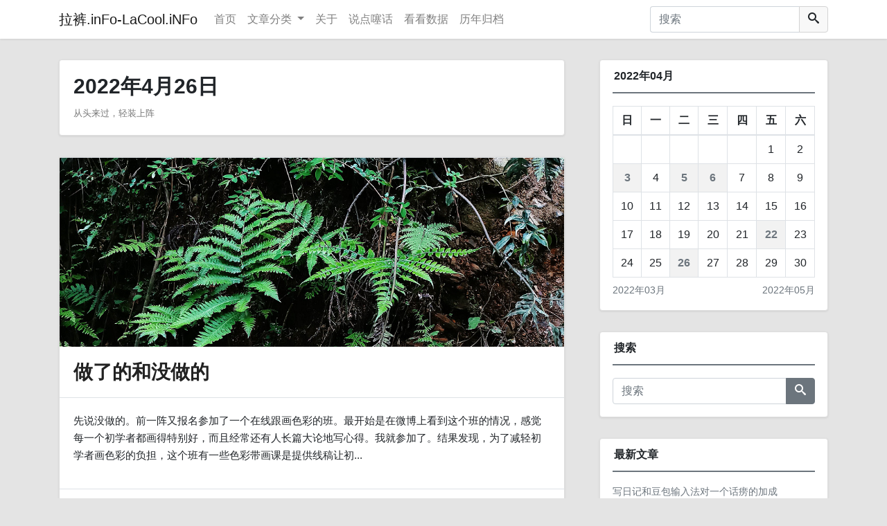

--- FILE ---
content_type: text/html; charset=UTF-8
request_url: http://www.lacool.info/typecho/index.php/2022/04/26/
body_size: 6272
content:
<!doctype html>
<html lang="zh-CN">
<head>
    <meta charset="UTF-8">
    <meta name="viewport"
          content="width=device-width, user-scalable=no, initial-scale=1.0, maximum-scale=1.0, minimum-scale=1.0">
    <meta http-equiv="X-UA-Compatible" content="ie=edge">
    <title>
        2022年4月26日 -         拉裤.inFo-LaCool.iNFo            </title>
    <link rel="icon" href="http://www.lacool.info/typecho/favicon.ico" type="image/x-icon">
    <link rel="stylesheet" href="http://www.lacool.info/typecho/usr/themes/MWordStar-2/assets/css/style-20230623.css" type="text/css">
            <meta name="description" content="从头来过，轻装上阵" />
<meta name="keywords" content="typecho,php,blog,lacool.info" />
<meta name="generator" content="Typecho 1.1/17.10.30" />
<meta name="template" content="MWordStar-2" />
<link rel="pingback" href="http://www.lacool.info/typecho/index.php/action/xmlrpc" />
<link rel="EditURI" type="application/rsd+xml" title="RSD" href="http://www.lacool.info/typecho/index.php/action/xmlrpc?rsd" />
<link rel="wlwmanifest" type="application/wlwmanifest+xml" href="http://www.lacool.info/typecho/index.php/action/xmlrpc?wlw" />
<link rel="alternate" type="application/rss+xml" title="2022年4月26日 &raquo; 拉裤.inFo-LaCool.iNFo &raquo; RSS 2.0" href="http://www.lacool.info/typecho/index.php/feed/2022/04/26/" />
<link rel="alternate" type="application/rdf+xml" title="2022年4月26日 &raquo; 拉裤.inFo-LaCool.iNFo &raquo; RSS 1.0" href="http://www.lacool.info/typecho/index.php/feed/rss/2022/04/26/" />
<link rel="alternate" type="application/atom+xml" title="2022年4月26日 &raquo; 拉裤.inFo-LaCool.iNFo &raquo; ATOM 1.0" href="http://www.lacool.info/typecho/index.php/feed/atom/2022/04/26/" />
<style>
.pp-block {text-align: center; border-radius:3px; background-color: rgba(0, 0, 0, 0.45); padding: 20px 0 20px 0;}
.pp-block>form>input {height: 24px; border: 1px solid #fff; background-color: transparent; width: 50%; border-radius: 3px; color: #fff; text-align: center;}
.pp-block>form>input::placeholder{color: #fff;}
.pp-block>form>input::-webkit-input-placeholder{color: #fff;}
.pp-block>form>input::-moz-placeholder{color: #fff;}
.pp-block>form>input:-moz-placeholder{color: #fff;}
.pp-block>form>input:-ms-input-placeholder{color: #fff;}
</style>                <style type="text/css">
            #agree-btn {
    display: none;
}
#share-btn {
    display: none;
}        </style>
        </head>
<body class="vs2015 enable-highlight light-color2" data-rounded="fillet" data-color="light-color2">
<header class="sticky-top">
    <nav class="navbar navbar-expand-lg">
        <div class="container">
            <a class="navbar-brand" href="http://www.lacool.info/typecho/" title="拉裤.inFo-LaCool.iNFo 首页">拉裤.inFo-LaCool.iNFo</a>
            <button class="navbar-toggler border-0 px-0" type="button" data-toggle="collapse" data-target="#navbarSupportedContent" aria-controls="navbarSupportedContent" aria-expanded="false" aria-label="导航菜单">
                <span class="navbar-toggler-icon"></span>
            </button>

            <div class="collapse navbar-collapse" id="navbarSupportedContent">
                <ul class="navbar-nav mr-auto">
                    <li class="nav-item ">
                        <a class="nav-link" href="http://www.lacool.info/typecho/" >首页</a>
                    </li>
                                            <li class="nav-item dropdown">
                            <a class="nav-link dropdown-toggle" href="javascript:;" id="navbarDropdownMenuLink" role="button" data-toggle="dropdown" aria-haspopup="true" aria-expanded="false">
                                文章分类
                            </a>
                            <div class="dropdown-menu" aria-labelledby="navbarDropdownMenuLink">
                                <a class="dropdown-item" href="http://www.lacool.info/typecho/index.php/category/default/">折腾网站</a><a class="dropdown-item" href="http://www.lacool.info/typecho/index.php/category/%E7%83%AD%E7%88%B1%E5%85%AB%E5%8D%A6/">热爱八卦</a><a class="dropdown-item" href="http://www.lacool.info/typecho/index.php/category/%E5%90%B9%E6%8B%89%E5%BC%B9%E5%94%B1/">吹拉弹唱</a><a class="dropdown-item" href="http://www.lacool.info/typecho/index.php/category/%E5%8A%A8%E6%89%8B%E5%8A%A8%E8%84%9A/">动手动脚</a><a class="dropdown-item" href="http://www.lacool.info/typecho/index.php/category/%E4%BA%8C%E6%89%8B%E6%97%B6%E9%97%B4/">二手时间</a>                            </div>
                        </li>
                                                                                    <li class="nav-item ">
                            <a class="nav-link" href="http://www.lacool.info/typecho/index.php/start-page.html" >关于</a>
                        </li>
                                            <li class="nav-item ">
                            <a class="nav-link" href="http://www.lacool.info/typecho/index.php/guestbook.html" >说点噻话</a>
                        </li>
                                            <li class="nav-item ">
                            <a class="nav-link" href="http://www.lacool.info/typecho/index.php/785.html" >看看数据</a>
                        </li>
                                            <li class="nav-item ">
                            <a class="nav-link" href="http://www.lacool.info/typecho/index.php/905.html" >历年归档</a>
                        </li>
                                    </ul>
                                                    <form class="form-inline search-form" action="http://www.lacool.info/typecho/" method="post" role="search">
                        <div class="input-group">
                            <input data-url="http://www.lacool.info/typecho/" class="border-right-0 form-control form-control-md search-input" type="text" placeholder="搜索" aria-label="搜索" required="required" name="s">
                            <div class="input-group-append">
                                <button class="btn my-sm-0" type="submit" aria-label="搜索" title="搜索" data-toggle="tooltip" data-placement="bottom">
                                    <i class="icon-search"></i>
                                </button>
                            </div>
                        </div>
                    </form>
                            </div>
        </div>
    </nav>
</header>
<div class="container main-content">
        <div class="row">
        <div class="col-md-12 col-lg-8 col-sm-12 archives-list content-area">
            <div id="main" class="archives">
                <header class="page-header mwordstar-block">
                    <h1 class="archive-title">
                        2022年4月26日                    </h1>
                    <span>从头来过，轻装上阵</span>
                </header>
                                        <div class="post post-list-item mwordstar-block">
                            <div class="header-img border-top">
                <a tabindex="-1" aria-hidden="true" href="http://www.lacool.info/typecho/index.php/2022/04/26/693.html" aria-label="做了的和没做的的头图" style="background-image: url(http://www.lacool.info/typecho/usr/uploads/2022/04/2700888223.jpg);background-color: rgb(227,233,137);" class="fixed"></a>
            </div>
                <header class="entry-header border-bottom">
            <h2 class="entry-title p-name">
                                <a href="http://www.lacool.info/typecho/index.php/2022/04/26/693.html" rel="bookmark" target="_blank">做了的和没做的</a>
            </h2>
        </header>
        <div class="entry-summary" data-header-image-type="max">
                            <p>先说没做的。前一阵又报名参加了一个在线跟画色彩的班。最开始是在微博上看到这个班的情况，感觉每一个初学者都画得特别好，而且经常还有人长篇大论地写心得。我就参加了。结果发现，为了减轻初学者画色彩的负担，这个班有一些色彩带画课是提供线稿让初...</p>
                    </div>
        <div class="article-info clearfix border-top" role="group" aria-label="文章信息">
            <!--时间-->
            <div class="info">
                <i class="icon-calendar icon" aria-hidden="true"></i>
                <span data-toggle="tooltip" data-placement="top" tabindex="0" title="发布日期：2022年04月26日">2022年04月26日</span>
            </div>
            <!--作者-->
            <div class="info">
                <i class="icon-user icon" aria-hidden="true"></i>
                <a data-toggle="tooltip" data-placement="top" href="http://www.lacool.info/typecho/index.php/author/1/" title="作者：tim">tim</a>
            </div>
            <!--阅读量-->
            <div class="info">
                <i class="icon-eye icon" aria-hidden="true"></i>
                                <span data-toggle="tooltip" data-placement="top" tabindex="0" title="阅读量：913">913</span>
            </div>
            <!--评论-->
            <div class="info">
                <i class="icon-bubbles2 icon" aria-hidden="true"></i>
                <a data-toggle="tooltip" data-placement="top" title="评论" href="http://www.lacool.info/typecho/index.php/2022/04/26/693.html#comments">9 评论</a>
            </div>
            <!--分类-->
            <div class="info category">
                <i class="icon-folder-open icon" aria-hidden="true"></i>
                <a href="http://www.lacool.info/typecho/index.php/category/%E5%90%B9%E6%8B%89%E5%BC%B9%E5%94%B1/">吹拉弹唱</a>            </div>
            <a href="http://www.lacool.info/typecho/index.php/2022/04/26/693.html" target="_blank" class="float-right d-sm-none d-none d-md-inline d-lg-inline d-xl-inline">阅读全文</a>
                    </div>
    </div>
                            </div>
            <nav aria-label="分页导航区" class="pagination-nav">
                            </nav>
        </div>
        
<div class="col-md-12 col-lg-4 col-sm-12 sidebar">
                                                <section class="calendar mwordstar-block">
                                <h4>2022年04月</h4>
                <div class="tag-list pt-2">
                                        <table aria-label="2022年04月日历" class="table table-bordered table-sm m-0"><thead><tr><th class="text-center py-2">日</th><th class="text-center py-2">一</th><th class="text-center py-2">二</th><th class="text-center py-2">三</th><th class="text-center py-2">四</th><th class="text-center py-2">五</th><th class="text-center py-2">六</th></tr></thead><tbody><tr><td></td><td></td><td></td><td></td><td></td><td class="text-center py-2">1</td><td class="text-center py-2">2</td></tr><tr><td class="active text-center py-2"><a href="http://www.lacool.info/typecho/index.php/2022/04/03/" class="p-0" title="1篇文章" data-toggle="tooltip" data-placement="top"><b>3</b></a></td><td class="text-center py-2">4</td><td class="active text-center py-2"><a href="http://www.lacool.info/typecho/index.php/2022/04/05/" class="p-0" title="1篇文章" data-toggle="tooltip" data-placement="top"><b>5</b></a></td><td class="active text-center py-2"><a href="http://www.lacool.info/typecho/index.php/2022/04/06/" class="p-0" title="1篇文章" data-toggle="tooltip" data-placement="top"><b>6</b></a></td><td class="text-center py-2">7</td><td class="text-center py-2">8</td><td class="text-center py-2">9</td></tr><tr><td class="text-center py-2">10</td><td class="text-center py-2">11</td><td class="text-center py-2">12</td><td class="text-center py-2">13</td><td class="text-center py-2">14</td><td class="text-center py-2">15</td><td class="text-center py-2">16</td></tr><tr><td class="text-center py-2">17</td><td class="text-center py-2">18</td><td class="text-center py-2">19</td><td class="text-center py-2">20</td><td class="text-center py-2">21</td><td class="active text-center py-2"><a href="http://www.lacool.info/typecho/index.php/2022/04/22/" class="p-0" title="1篇文章" data-toggle="tooltip" data-placement="top"><b>22</b></a></td><td class="text-center py-2">23</td></tr><tr><td class="text-center py-2">24</td><td class="text-center py-2">25</td><td class="active text-center py-2"><a href="http://www.lacool.info/typecho/index.php/2022/04/26/" class="p-0" title="1篇文章" data-toggle="tooltip" data-placement="top"><b>26</b></a></td><td class="text-center py-2">27</td><td class="text-center py-2">28</td><td class="text-center py-2">29</td><td class="text-center py-2">30</td></tr></tbody></table>                    <nav class="pt-2 clearfix" aria-label="上个月及下个月">
                                                    <a class="p-0 float-left" href="http://www.lacool.info/typecho/index.php/2022/03/">2022年03月</a>
                                                                            <a class="p-0 float-right"  href="http://www.lacool.info/typecho/index.php/2022/05/">2022年05月</a>
                                            </nav>
                </div>
            </section>
                                                                                                                <section class="search mwordstar-block">
                <h4>搜索</h4>
                <div class="tag-list pt-2">
                    <form action="http://www.lacool.info/typecho/" method="post" role="form">
                        <div class="input-group">
                            <input type="search" class="form-control form-control-md" placeholder="搜索" aria-label="搜索" aria-describedby="button-addon2" required="required" name="s">
                            <div class="input-group-append">
                                <button type="submit" class="btn btn-md" aria-label="搜索" title="搜索" data-toggle="tooltip" data-placement="top">
                                    <span class="icon-search"></span>
                                </button>
                            </div>
                        </div>
                    </form>
                </div>
            </section>
                                                                                                                                        <section class="latest-articles mwordstar-block">
                <h4>最新文章</h4>
                <ul class="list-group" aria-label="最新文章">
                                                                                    <li class="border-bottom">
                            <a target="_blank" href="http://www.lacool.info/typecho/index.php/2026/01/19/1224.html">
                                                                <p>写日记和豆包输入法对一个话痨的加成</p>
                            </a>
                        </li>
                                                                    <li class="border-bottom">
                            <a target="_blank" href="http://www.lacool.info/typecho/index.php/2026/01/09/1222.html">
                                                                <p>红红火火，来支口红</p>
                            </a>
                        </li>
                                                                    <li class="border-bottom">
                            <a target="_blank" href="http://www.lacool.info/typecho/index.php/2025/12/30/1221.html">
                                                                <p>又是一年总结时</p>
                            </a>
                        </li>
                                                                    <li class="border-bottom">
                            <a target="_blank" href="http://www.lacool.info/typecho/index.php/2025/12/21/1219.html">
                                                                <p>微笑很轻，现实很重</p>
                            </a>
                        </li>
                                                                    <li class="border-bottom">
                            <a target="_blank" href="http://www.lacool.info/typecho/index.php/2025/12/15/1218.html">
                                                                <p>一段上古风格的互动</p>
                            </a>
                        </li>
                                                                    <li class="border-bottom">
                            <a target="_blank" href="http://www.lacool.info/typecho/index.php/2025/12/04/1217.html">
                                                                <p>俊友又当了“坏人”</p>
                            </a>
                        </li>
                                                                    <li class="border-bottom">
                            <a target="_blank" href="http://www.lacool.info/typecho/index.php/2025/11/24/1216.html">
                                                                <p>老友聚</p>
                            </a>
                        </li>
                                                                    <li class="border-bottom">
                            <a target="_blank" href="http://www.lacool.info/typecho/index.php/2025/11/21/1215.html">
                                                                <p>互相踢开玻璃柜门</p>
                            </a>
                        </li>
                                                                    <li class="border-bottom">
                            <a target="_blank" href="http://www.lacool.info/typecho/index.php/2025/11/15/1213.html">
                                                                <p>如何糊弄老中人的家庭关系</p>
                            </a>
                        </li>
                                                                    <li class="border-bottom">
                            <a target="_blank" href="http://www.lacool.info/typecho/index.php/2025/11/09/1211.html">
                                                                <p>我竟然也拖更一周？！</p>
                            </a>
                        </li>
                                        </ul>
            </section>
                                                                                                                                <section class="latest-comment mwordstar-block">
                <h4>最新回复</h4>
                <ul class="list-unstyled list-group" aria-label="最新回复">
                                                                <li class="media border-bottom">
                                                        <div class="media-body ml-2">
                                <a data-toggle="tooltip" data-placement="top" title="发表在 红红火火，来支口红 的评论" target="_blank" href="http://www.lacool.info/typecho/index.php/2026/01/09/1222.html#comment-3283">故人</a>
                                <div class="comment-content">没那心思。中老年人在忙着保护自己的财产，中青年忙着养娃，更年轻的还没定性，也没任何共同语言啊。。。。</div>
                            </div>
                        </li>
                                            <li class="media border-bottom">
                                                        <div class="media-body ml-2">
                                <a data-toggle="tooltip" data-placement="top" title="发表在 红红火火，来支口红 的评论" target="_blank" href="http://www.lacool.info/typecho/index.php/2026/01/09/1222.html#comment-3282">tim.</a>
                                <div class="comment-content">那你试试找年轻点儿的。</div>
                            </div>
                        </li>
                                            <li class="media border-bottom">
                                                        <div class="media-body ml-2">
                                <a data-toggle="tooltip" data-placement="top" title="发表在 红红火火，来支口红 的评论" target="_blank" href="http://www.lacool.info/typecho/index.php/2026/01/09/1222.html#comment-3281">故人</a>
                                <div class="comment-content">可怕的是，明明年纪比我也没有大那么多的一个经济学家，非要总是像看她的Phd学生一样的眼神看我，...</div>
                            </div>
                        </li>
                                            <li class="media border-bottom">
                                                        <div class="media-body ml-2">
                                <a data-toggle="tooltip" data-placement="top" title="发表在 红红火火，来支口红 的评论" target="_blank" href="http://www.lacool.info/typecho/index.php/2026/01/09/1222.html#comment-3280">tim.</a>
                                <div class="comment-content">哈哈哈，东亚人在欧美！不过，现在年轻是年轻，总算是进入成年了，不至于买酒都要被查身份证。</div>
                            </div>
                        </li>
                                            <li class="media border-bottom">
                                                        <div class="media-body ml-2">
                                <a data-toggle="tooltip" data-placement="top" title="发表在 红红火火，来支口红 的评论" target="_blank" href="http://www.lacool.info/typecho/index.php/2026/01/09/1222.html#comment-3279">故人</a>
                                <div class="comment-content">哈，我现在还被一堆中老年女性们错当成30岁上下的小孩，有次居然被一个30岁的全身上下都有写着活...</div>
                            </div>
                        </li>
                                            <li class="media border-bottom">
                                                        <div class="media-body ml-2">
                                <a data-toggle="tooltip" data-placement="top" title="发表在 红红火火，来支口红 的评论" target="_blank" href="http://www.lacool.info/typecho/index.php/2026/01/09/1222.html#comment-3278">messer</a>
                                <div class="comment-content">太恼火了！</div>
                            </div>
                        </li>
                                            <li class="media border-bottom">
                                                        <div class="media-body ml-2">
                                <a data-toggle="tooltip" data-placement="top" title="发表在 又是一年总结时 的评论" target="_blank" href="http://www.lacool.info/typecho/index.php/2025/12/30/1221.html#comment-3277">tim.</a>
                                <div class="comment-content">哈哈哈哈！请您！快快的！</div>
                            </div>
                        </li>
                                            <li class="media border-bottom">
                                                        <div class="media-body ml-2">
                                <a data-toggle="tooltip" data-placement="top" title="发表在 又是一年总结时 的评论" target="_blank" href="http://www.lacool.info/typecho/index.php/2025/12/30/1221.html#comment-3276">messer</a>
                                <div class="comment-content">我今年也要按时开始写这个东西！</div>
                            </div>
                        </li>
                                            <li class="media border-bottom">
                                                        <div class="media-body ml-2">
                                <a data-toggle="tooltip" data-placement="top" title="发表在 微笑很轻，现实很重 的评论" target="_blank" href="http://www.lacool.info/typecho/index.php/2025/12/21/1219.html#comment-3275">tim.</a>
                                <div class="comment-content">中年人真的很难。哎呀。</div>
                            </div>
                        </li>
                                            <li class="media border-bottom">
                                                        <div class="media-body ml-2">
                                <a data-toggle="tooltip" data-placement="top" title="发表在 微笑很轻，现实很重 的评论" target="_blank" href="http://www.lacool.info/typecho/index.php/2025/12/21/1219.html#comment-3274">messer</a>
                                <div class="comment-content">哎呀完了，刚刚上头又下头。中年人太难了。</div>
                            </div>
                        </li>
                                    </ul>
            </section>
                                                                                                                                <section class="category mwordstar-block">
                <h4>文章分类</h4>
                <ul class="list-group list-group-flush" aria-label="文章分类">
                                                                <li class="d-flex justify-content-between align-items-center border-bottom indentation-0">
                            <a target="_blank" data-toggle="tooltip" data-placement="top" href="http://www.lacool.info/typecho/index.php/category/default/" title="只是一个默认分类">
                                折腾网站                            </a>
                            <span class="badge badge-pill">
                                8                            </span>
                        </li>
                                            <li class="d-flex justify-content-between align-items-center border-bottom indentation-0">
                            <a target="_blank" data-toggle="tooltip" data-placement="top" href="http://www.lacool.info/typecho/index.php/category/%E7%83%AD%E7%88%B1%E5%85%AB%E5%8D%A6/" title="">
                                热爱八卦                            </a>
                            <span class="badge badge-pill">
                                256                            </span>
                        </li>
                                            <li class="d-flex justify-content-between align-items-center border-bottom indentation-0">
                            <a target="_blank" data-toggle="tooltip" data-placement="top" href="http://www.lacool.info/typecho/index.php/category/%E5%90%B9%E6%8B%89%E5%BC%B9%E5%94%B1/" title="">
                                吹拉弹唱                            </a>
                            <span class="badge badge-pill">
                                25                            </span>
                        </li>
                                            <li class="d-flex justify-content-between align-items-center border-bottom indentation-0">
                            <a target="_blank" data-toggle="tooltip" data-placement="top" href="http://www.lacool.info/typecho/index.php/category/%E5%8A%A8%E6%89%8B%E5%8A%A8%E8%84%9A/" title="">
                                动手动脚                            </a>
                            <span class="badge badge-pill">
                                30                            </span>
                        </li>
                                            <li class="d-flex justify-content-between align-items-center border-bottom indentation-0">
                            <a target="_blank" data-toggle="tooltip" data-placement="top" href="http://www.lacool.info/typecho/index.php/category/%E4%BA%8C%E6%89%8B%E6%97%B6%E9%97%B4/" title="">
                                二手时间                            </a>
                            <span class="badge badge-pill">
                                85                            </span>
                        </li>
                                    </ul>
            </section>
                                                                                                                                        <section class="mwordstar-block">
                <h4>文章归档</h4>
                <ul class="list-group list-group-flush" aria-label="文章归档">
                                                                                <li class="d-flex justify-content-between align-items-center border-bottom">
                        <a target="_blank" data-toggle="tooltip" data-placement="top" href="http://www.lacool.info/typecho/index.php/2026/01/" title="2篇文章">2026年01月</a>
                        <span class="badge badge-pill">2</span>
                    </li>
                                                            <li class="d-flex justify-content-between align-items-center border-bottom">
                        <a target="_blank" data-toggle="tooltip" data-placement="top" href="http://www.lacool.info/typecho/index.php/2025/12/" title="4篇文章">2025年12月</a>
                        <span class="badge badge-pill">4</span>
                    </li>
                                                            <li class="d-flex justify-content-between align-items-center border-bottom">
                        <a target="_blank" data-toggle="tooltip" data-placement="top" href="http://www.lacool.info/typecho/index.php/2025/11/" title="4篇文章">2025年11月</a>
                        <span class="badge badge-pill">4</span>
                    </li>
                                                            <li class="d-flex justify-content-between align-items-center border-bottom">
                        <a target="_blank" data-toggle="tooltip" data-placement="top" href="http://www.lacool.info/typecho/index.php/2025/10/" title="3篇文章">2025年10月</a>
                        <span class="badge badge-pill">3</span>
                    </li>
                                                            <li class="d-flex justify-content-between align-items-center border-bottom">
                        <a target="_blank" data-toggle="tooltip" data-placement="top" href="http://www.lacool.info/typecho/index.php/2025/09/" title="5篇文章">2025年09月</a>
                        <span class="badge badge-pill">5</span>
                    </li>
                                                            <li class="d-flex justify-content-between align-items-center border-bottom">
                        <a target="_blank" data-toggle="tooltip" data-placement="top" href="http://www.lacool.info/typecho/index.php/2025/08/" title="4篇文章">2025年08月</a>
                        <span class="badge badge-pill">4</span>
                    </li>
                                                            <li class="d-flex justify-content-between align-items-center border-bottom">
                        <a target="_blank" data-toggle="tooltip" data-placement="top" href="http://www.lacool.info/typecho/index.php/2025/07/" title="3篇文章">2025年07月</a>
                        <span class="badge badge-pill">3</span>
                    </li>
                                                            <li class="d-flex justify-content-between align-items-center border-bottom">
                        <a target="_blank" data-toggle="tooltip" data-placement="top" href="http://www.lacool.info/typecho/index.php/2025/06/" title="3篇文章">2025年06月</a>
                        <span class="badge badge-pill">3</span>
                    </li>
                                                            <li class="d-flex justify-content-between align-items-center border-bottom">
                        <a target="_blank" data-toggle="tooltip" data-placement="top" href="http://www.lacool.info/typecho/index.php/2025/05/" title="6篇文章">2025年05月</a>
                        <span class="badge badge-pill">6</span>
                    </li>
                                                            <li class="d-flex justify-content-between align-items-center border-bottom">
                        <a target="_blank" data-toggle="tooltip" data-placement="top" href="http://www.lacool.info/typecho/index.php/2025/04/" title="5篇文章">2025年04月</a>
                        <span class="badge badge-pill">5</span>
                    </li>
                                                            <li class="d-flex justify-content-between align-items-center border-bottom">
                        <a target="_blank" data-toggle="tooltip" data-placement="top" href="http://www.lacool.info/typecho/index.php/2025/03/" title="5篇文章">2025年03月</a>
                        <span class="badge badge-pill">5</span>
                    </li>
                                                            <li class="d-flex justify-content-between align-items-center border-bottom">
                        <a target="_blank" data-toggle="tooltip" data-placement="top" href="http://www.lacool.info/typecho/index.php/2025/02/" title="4篇文章">2025年02月</a>
                        <span class="badge badge-pill">4</span>
                    </li>
                                                            <li class="d-flex justify-content-between align-items-center">
                        <a href="http://www.lacool.info/typecho/index.php/905.html">查看更多</a>
                    </li>
                                    </ul>
            </section>
                                                                                                                                <section class="mwordstar-block">
                <h4>其它功能</h4>
                <ul class="list-group" aria-label="其它功能">
                                                                        <li class="last border-bottom"><a href="http://www.lacool.info/typecho/admin/login.php">登录</a></li>
                                                                <li class="border-bottom"><a target="_blank" href="http://www.lacool.info/typecho/index.php/feed/">文章 RSS</a></li>
                    <li class="border-bottom"><a target="_blank" href="http://www.lacool.info/typecho/index.php/feed/comments/">评论 RSS</a></li>
                </ul>
            </section>
                            </div>    </div>
</div>
<footer>
    <div class="container">
                <span>Powered by <a href="http://www.typecho.org/" target="_blank">Typecho</a> Theme by <a href="https://github.com/changbin1997/MWordStar" target="_blank">MWordStar</a></span>
    </div>
</footer>
    <button type="button" class="btn to-top rounded-circle d-none" title="返回顶部" aria-label="返回顶部">
        <i class="icon-arrow-up"></i>
    </button>

<script type="text/javascript" src="http://www.lacool.info/typecho/usr/themes/MWordStar-2/assets/js/bundle-20230623.js"></script>
<!--统计数据的图表js-->

<script>
// Powered by wuxianucw
console.log('PartiallyPassword is enabled.');
</script></body>
</html>


--- FILE ---
content_type: text/css
request_url: http://www.lacool.info/typecho/usr/themes/MWordStar-2/assets/css/style-20230623.css
body_size: 52134
content:
/*!
 * Bootstrap v4.6.2 (https://getbootstrap.com/)
 * Copyright 2011-2022 The Bootstrap Authors
 * Copyright 2011-2022 Twitter, Inc.
 * Licensed under MIT (https://github.com/twbs/bootstrap/blob/main/LICENSE)
 */:root{--blue:#007bff;--indigo:#6610f2;--purple:#6f42c1;--pink:#e83e8c;--red:#dc3545;--orange:#fd7e14;--yellow:#ffc107;--green:#28a745;--teal:#20c997;--cyan:#17a2b8;--white:#fff;--gray:#6c757d;--gray-dark:#343a40;--primary:#007bff;--secondary:#6c757d;--success:#28a745;--info:#17a2b8;--warning:#ffc107;--danger:#dc3545;--light:#f8f9fa;--dark:#343a40;--breakpoint-xs:0;--breakpoint-sm:576px;--breakpoint-md:768px;--breakpoint-lg:992px;--breakpoint-xl:1200px;--font-family-sans-serif:-apple-system,BlinkMacSystemFont,"Segoe UI",Roboto,"Helvetica Neue",Arial,"Noto Sans","Liberation Sans",sans-serif,"Apple Color Emoji","Segoe UI Emoji","Segoe UI Symbol","Noto Color Emoji";--font-family-monospace:SFMono-Regular,Menlo,Monaco,Consolas,"Liberation Mono","Courier New",monospace}*,:after,:before{box-sizing:border-box}html{font-family:sans-serif;line-height:1.15;-webkit-text-size-adjust:100%;-webkit-tap-highlight-color:rgba(0,0,0,0)}article,aside,figcaption,figure,footer,header,hgroup,main,nav,section{display:block}body{margin:0;font-family:-apple-system,BlinkMacSystemFont,Segoe UI,Roboto,Helvetica Neue,Arial,Noto Sans,Liberation Sans,sans-serif,Apple Color Emoji,Segoe UI Emoji,Segoe UI Symbol,Noto Color Emoji;font-size:1rem;font-weight:400;line-height:1.5;color:#212529;text-align:left;background-color:#fff}[tabindex="-1"]:focus:not(:focus-visible){outline:0!important}hr{box-sizing:content-box;height:0;overflow:visible}h1,h2,h3,h4,h5,h6{margin-top:0;margin-bottom:.5rem}p{margin-top:0;margin-bottom:1rem}abbr[data-original-title],abbr[title]{text-decoration:underline;-webkit-text-decoration:underline dotted;text-decoration:underline dotted;cursor:help;border-bottom:0;-webkit-text-decoration-skip-ink:none;text-decoration-skip-ink:none}address{font-style:normal;line-height:inherit}address,dl,ol,ul{margin-bottom:1rem}dl,ol,ul{margin-top:0}ol ol,ol ul,ul ol,ul ul{margin-bottom:0}dt{font-weight:700}dd{margin-bottom:.5rem;margin-left:0}blockquote{margin:0 0 1rem}b,strong{font-weight:bolder}small{font-size:80%}sub,sup{position:relative;font-size:75%;line-height:0;vertical-align:baseline}sub{bottom:-.25em}sup{top:-.5em}a{color:#007bff;text-decoration:none;background-color:transparent}a:hover{color:#0056b3;text-decoration:underline}a:not([href]):not([class]),a:not([href]):not([class]):hover{color:inherit;text-decoration:none}code,kbd,pre,samp{font-family:SFMono-Regular,Menlo,Monaco,Consolas,Liberation Mono,Courier New,monospace;font-size:1em}pre{margin-top:0;margin-bottom:1rem;overflow:auto;-ms-overflow-style:scrollbar}figure{margin:0 0 1rem}img{border-style:none}img,svg{vertical-align:middle}svg{overflow:hidden}table{border-collapse:collapse}caption{padding-top:.75rem;padding-bottom:.75rem;color:#6c757d;text-align:left;caption-side:bottom}th{text-align:inherit;text-align:-webkit-match-parent}label{display:inline-block;margin-bottom:.5rem}button{border-radius:0}button:focus:not(:focus-visible){outline:0}button,input,optgroup,select,textarea{margin:0;font-family:inherit;font-size:inherit;line-height:inherit}button,input{overflow:visible}button,select{text-transform:none}[role=button]{cursor:pointer}select{word-wrap:normal}[type=button],[type=reset],[type=submit],button{-webkit-appearance:button}[type=button]:not(:disabled),[type=reset]:not(:disabled),[type=submit]:not(:disabled),button:not(:disabled){cursor:pointer}[type=button]::-moz-focus-inner,[type=reset]::-moz-focus-inner,[type=submit]::-moz-focus-inner,button::-moz-focus-inner{padding:0;border-style:none}input[type=checkbox],input[type=radio]{box-sizing:border-box;padding:0}textarea{overflow:auto;resize:vertical}fieldset{min-width:0;padding:0;margin:0;border:0}legend{display:block;width:100%;max-width:100%;padding:0;margin-bottom:.5rem;font-size:1.5rem;line-height:inherit;color:inherit;white-space:normal}[type=number]::-webkit-inner-spin-button,[type=number]::-webkit-outer-spin-button{height:auto}[type=search]{outline-offset:-2px;-webkit-appearance:none}[type=search]::-webkit-search-decoration{-webkit-appearance:none}::-webkit-file-upload-button{font:inherit;-webkit-appearance:button}output{display:inline-block}summary{display:list-item;cursor:pointer}template{display:none}[hidden]{display:none!important}.h1,.h2,.h3,.h4,.h5,.h6,h1,h2,h3,h4,h5,h6{margin-bottom:.5rem;font-weight:500;line-height:1.2}.h1,h1{font-size:2.5rem}.h2,h2{font-size:2rem}.h3,h3{font-size:1.75rem}.h4,h4{font-size:1.5rem}.h5,h5{font-size:1.25rem}.h6,h6{font-size:1rem}.lead{font-size:1.25rem;font-weight:300}.display-1{font-size:6rem}.display-1,.display-2{font-weight:300;line-height:1.2}.display-2{font-size:5.5rem}.display-3{font-size:4.5rem}.display-3,.display-4{font-weight:300;line-height:1.2}.display-4{font-size:3.5rem}hr{margin-top:1rem;margin-bottom:1rem;border:0;border-top:1px solid rgba(0,0,0,.1)}.small,small{font-size:.875em;font-weight:400}.mark,mark{padding:.2em;background-color:#fcf8e3}.list-inline,.list-unstyled{padding-left:0;list-style:none}.list-inline-item{display:inline-block}.list-inline-item:not(:last-child){margin-right:.5rem}.initialism{font-size:90%;text-transform:uppercase}.blockquote{margin-bottom:1rem;font-size:1.25rem}.blockquote-footer{display:block;font-size:.875em;color:#6c757d}.blockquote-footer:before{content:"\2014\00A0"}.img-fluid,.img-thumbnail{max-width:100%;height:auto}.img-thumbnail{padding:.25rem;background-color:#fff;border:1px solid #dee2e6;border-radius:.25rem}.figure{display:inline-block}.figure-img{margin-bottom:.5rem;line-height:1}.figure-caption{font-size:90%;color:#6c757d}code{font-size:87.5%;color:#e83e8c;word-wrap:break-word}a>code{color:inherit}kbd{padding:.2rem .4rem;font-size:87.5%;color:#fff;background-color:#212529;border-radius:.2rem}kbd kbd{padding:0;font-size:100%;font-weight:700}pre{display:block;font-size:87.5%;color:#212529}pre code{font-size:inherit;color:inherit;word-break:normal}.pre-scrollable{max-height:340px;overflow-y:scroll}.container,.container-fluid,.container-lg,.container-md,.container-sm,.container-xl{width:100%;padding-right:15px;padding-left:15px;margin-right:auto;margin-left:auto}@media (min-width:576px){.container,.container-sm{max-width:540px}}@media (min-width:768px){.container,.container-md,.container-sm{max-width:720px}}@media (min-width:992px){.container,.container-lg,.container-md,.container-sm{max-width:960px}}@media (min-width:1200px){.container,.container-lg,.container-md,.container-sm,.container-xl{max-width:1140px}}.row{display:-ms-flexbox;display:flex;-ms-flex-wrap:wrap;flex-wrap:wrap;margin-right:-15px;margin-left:-15px}.no-gutters{margin-right:0;margin-left:0}.no-gutters>.col,.no-gutters>[class*=col-]{padding-right:0;padding-left:0}.col,.col-1,.col-2,.col-3,.col-4,.col-5,.col-6,.col-7,.col-8,.col-9,.col-10,.col-11,.col-12,.col-auto,.col-lg,.col-lg-1,.col-lg-2,.col-lg-3,.col-lg-4,.col-lg-5,.col-lg-6,.col-lg-7,.col-lg-8,.col-lg-9,.col-lg-10,.col-lg-11,.col-lg-12,.col-lg-auto,.col-md,.col-md-1,.col-md-2,.col-md-3,.col-md-4,.col-md-5,.col-md-6,.col-md-7,.col-md-8,.col-md-9,.col-md-10,.col-md-11,.col-md-12,.col-md-auto,.col-sm,.col-sm-1,.col-sm-2,.col-sm-3,.col-sm-4,.col-sm-5,.col-sm-6,.col-sm-7,.col-sm-8,.col-sm-9,.col-sm-10,.col-sm-11,.col-sm-12,.col-sm-auto,.col-xl,.col-xl-1,.col-xl-2,.col-xl-3,.col-xl-4,.col-xl-5,.col-xl-6,.col-xl-7,.col-xl-8,.col-xl-9,.col-xl-10,.col-xl-11,.col-xl-12,.col-xl-auto{position:relative;width:100%;padding-right:15px;padding-left:15px}.col{-ms-flex-preferred-size:0;flex-basis:0;-ms-flex-positive:1;flex-grow:1;max-width:100%}.row-cols-1>*{-ms-flex:0 0 100%;flex:0 0 100%;max-width:100%}.row-cols-2>*{-ms-flex:0 0 50%;flex:0 0 50%;max-width:50%}.row-cols-3>*{-ms-flex:0 0 33.333333%;flex:0 0 33.333333%;max-width:33.333333%}.row-cols-4>*{-ms-flex:0 0 25%;flex:0 0 25%;max-width:25%}.row-cols-5>*{-ms-flex:0 0 20%;flex:0 0 20%;max-width:20%}.row-cols-6>*{-ms-flex:0 0 16.666667%;flex:0 0 16.666667%;max-width:16.666667%}.col-auto{-ms-flex:0 0 auto;flex:0 0 auto;width:auto;max-width:100%}.col-1{-ms-flex:0 0 8.333333%;flex:0 0 8.333333%;max-width:8.333333%}.col-2{-ms-flex:0 0 16.666667%;flex:0 0 16.666667%;max-width:16.666667%}.col-3{-ms-flex:0 0 25%;flex:0 0 25%;max-width:25%}.col-4{-ms-flex:0 0 33.333333%;flex:0 0 33.333333%;max-width:33.333333%}.col-5{-ms-flex:0 0 41.666667%;flex:0 0 41.666667%;max-width:41.666667%}.col-6{-ms-flex:0 0 50%;flex:0 0 50%;max-width:50%}.col-7{-ms-flex:0 0 58.333333%;flex:0 0 58.333333%;max-width:58.333333%}.col-8{-ms-flex:0 0 66.666667%;flex:0 0 66.666667%;max-width:66.666667%}.col-9{-ms-flex:0 0 75%;flex:0 0 75%;max-width:75%}.col-10{-ms-flex:0 0 83.333333%;flex:0 0 83.333333%;max-width:83.333333%}.col-11{-ms-flex:0 0 91.666667%;flex:0 0 91.666667%;max-width:91.666667%}.col-12{-ms-flex:0 0 100%;flex:0 0 100%;max-width:100%}.order-first{-ms-flex-order:-1;order:-1}.order-last{-ms-flex-order:13;order:13}.order-0{-ms-flex-order:0;order:0}.order-1{-ms-flex-order:1;order:1}.order-2{-ms-flex-order:2;order:2}.order-3{-ms-flex-order:3;order:3}.order-4{-ms-flex-order:4;order:4}.order-5{-ms-flex-order:5;order:5}.order-6{-ms-flex-order:6;order:6}.order-7{-ms-flex-order:7;order:7}.order-8{-ms-flex-order:8;order:8}.order-9{-ms-flex-order:9;order:9}.order-10{-ms-flex-order:10;order:10}.order-11{-ms-flex-order:11;order:11}.order-12{-ms-flex-order:12;order:12}.offset-1{margin-left:8.333333%}.offset-2{margin-left:16.666667%}.offset-3{margin-left:25%}.offset-4{margin-left:33.333333%}.offset-5{margin-left:41.666667%}.offset-6{margin-left:50%}.offset-7{margin-left:58.333333%}.offset-8{margin-left:66.666667%}.offset-9{margin-left:75%}.offset-10{margin-left:83.333333%}.offset-11{margin-left:91.666667%}@media (min-width:576px){.col-sm{-ms-flex-preferred-size:0;flex-basis:0;-ms-flex-positive:1;flex-grow:1;max-width:100%}.row-cols-sm-1>*{-ms-flex:0 0 100%;flex:0 0 100%;max-width:100%}.row-cols-sm-2>*{-ms-flex:0 0 50%;flex:0 0 50%;max-width:50%}.row-cols-sm-3>*{-ms-flex:0 0 33.333333%;flex:0 0 33.333333%;max-width:33.333333%}.row-cols-sm-4>*{-ms-flex:0 0 25%;flex:0 0 25%;max-width:25%}.row-cols-sm-5>*{-ms-flex:0 0 20%;flex:0 0 20%;max-width:20%}.row-cols-sm-6>*{-ms-flex:0 0 16.666667%;flex:0 0 16.666667%;max-width:16.666667%}.col-sm-auto{-ms-flex:0 0 auto;flex:0 0 auto;width:auto;max-width:100%}.col-sm-1{-ms-flex:0 0 8.333333%;flex:0 0 8.333333%;max-width:8.333333%}.col-sm-2{-ms-flex:0 0 16.666667%;flex:0 0 16.666667%;max-width:16.666667%}.col-sm-3{-ms-flex:0 0 25%;flex:0 0 25%;max-width:25%}.col-sm-4{-ms-flex:0 0 33.333333%;flex:0 0 33.333333%;max-width:33.333333%}.col-sm-5{-ms-flex:0 0 41.666667%;flex:0 0 41.666667%;max-width:41.666667%}.col-sm-6{-ms-flex:0 0 50%;flex:0 0 50%;max-width:50%}.col-sm-7{-ms-flex:0 0 58.333333%;flex:0 0 58.333333%;max-width:58.333333%}.col-sm-8{-ms-flex:0 0 66.666667%;flex:0 0 66.666667%;max-width:66.666667%}.col-sm-9{-ms-flex:0 0 75%;flex:0 0 75%;max-width:75%}.col-sm-10{-ms-flex:0 0 83.333333%;flex:0 0 83.333333%;max-width:83.333333%}.col-sm-11{-ms-flex:0 0 91.666667%;flex:0 0 91.666667%;max-width:91.666667%}.col-sm-12{-ms-flex:0 0 100%;flex:0 0 100%;max-width:100%}.order-sm-first{-ms-flex-order:-1;order:-1}.order-sm-last{-ms-flex-order:13;order:13}.order-sm-0{-ms-flex-order:0;order:0}.order-sm-1{-ms-flex-order:1;order:1}.order-sm-2{-ms-flex-order:2;order:2}.order-sm-3{-ms-flex-order:3;order:3}.order-sm-4{-ms-flex-order:4;order:4}.order-sm-5{-ms-flex-order:5;order:5}.order-sm-6{-ms-flex-order:6;order:6}.order-sm-7{-ms-flex-order:7;order:7}.order-sm-8{-ms-flex-order:8;order:8}.order-sm-9{-ms-flex-order:9;order:9}.order-sm-10{-ms-flex-order:10;order:10}.order-sm-11{-ms-flex-order:11;order:11}.order-sm-12{-ms-flex-order:12;order:12}.offset-sm-0{margin-left:0}.offset-sm-1{margin-left:8.333333%}.offset-sm-2{margin-left:16.666667%}.offset-sm-3{margin-left:25%}.offset-sm-4{margin-left:33.333333%}.offset-sm-5{margin-left:41.666667%}.offset-sm-6{margin-left:50%}.offset-sm-7{margin-left:58.333333%}.offset-sm-8{margin-left:66.666667%}.offset-sm-9{margin-left:75%}.offset-sm-10{margin-left:83.333333%}.offset-sm-11{margin-left:91.666667%}}@media (min-width:768px){.col-md{-ms-flex-preferred-size:0;flex-basis:0;-ms-flex-positive:1;flex-grow:1;max-width:100%}.row-cols-md-1>*{-ms-flex:0 0 100%;flex:0 0 100%;max-width:100%}.row-cols-md-2>*{-ms-flex:0 0 50%;flex:0 0 50%;max-width:50%}.row-cols-md-3>*{-ms-flex:0 0 33.333333%;flex:0 0 33.333333%;max-width:33.333333%}.row-cols-md-4>*{-ms-flex:0 0 25%;flex:0 0 25%;max-width:25%}.row-cols-md-5>*{-ms-flex:0 0 20%;flex:0 0 20%;max-width:20%}.row-cols-md-6>*{-ms-flex:0 0 16.666667%;flex:0 0 16.666667%;max-width:16.666667%}.col-md-auto{-ms-flex:0 0 auto;flex:0 0 auto;width:auto;max-width:100%}.col-md-1{-ms-flex:0 0 8.333333%;flex:0 0 8.333333%;max-width:8.333333%}.col-md-2{-ms-flex:0 0 16.666667%;flex:0 0 16.666667%;max-width:16.666667%}.col-md-3{-ms-flex:0 0 25%;flex:0 0 25%;max-width:25%}.col-md-4{-ms-flex:0 0 33.333333%;flex:0 0 33.333333%;max-width:33.333333%}.col-md-5{-ms-flex:0 0 41.666667%;flex:0 0 41.666667%;max-width:41.666667%}.col-md-6{-ms-flex:0 0 50%;flex:0 0 50%;max-width:50%}.col-md-7{-ms-flex:0 0 58.333333%;flex:0 0 58.333333%;max-width:58.333333%}.col-md-8{-ms-flex:0 0 66.666667%;flex:0 0 66.666667%;max-width:66.666667%}.col-md-9{-ms-flex:0 0 75%;flex:0 0 75%;max-width:75%}.col-md-10{-ms-flex:0 0 83.333333%;flex:0 0 83.333333%;max-width:83.333333%}.col-md-11{-ms-flex:0 0 91.666667%;flex:0 0 91.666667%;max-width:91.666667%}.col-md-12{-ms-flex:0 0 100%;flex:0 0 100%;max-width:100%}.order-md-first{-ms-flex-order:-1;order:-1}.order-md-last{-ms-flex-order:13;order:13}.order-md-0{-ms-flex-order:0;order:0}.order-md-1{-ms-flex-order:1;order:1}.order-md-2{-ms-flex-order:2;order:2}.order-md-3{-ms-flex-order:3;order:3}.order-md-4{-ms-flex-order:4;order:4}.order-md-5{-ms-flex-order:5;order:5}.order-md-6{-ms-flex-order:6;order:6}.order-md-7{-ms-flex-order:7;order:7}.order-md-8{-ms-flex-order:8;order:8}.order-md-9{-ms-flex-order:9;order:9}.order-md-10{-ms-flex-order:10;order:10}.order-md-11{-ms-flex-order:11;order:11}.order-md-12{-ms-flex-order:12;order:12}.offset-md-0{margin-left:0}.offset-md-1{margin-left:8.333333%}.offset-md-2{margin-left:16.666667%}.offset-md-3{margin-left:25%}.offset-md-4{margin-left:33.333333%}.offset-md-5{margin-left:41.666667%}.offset-md-6{margin-left:50%}.offset-md-7{margin-left:58.333333%}.offset-md-8{margin-left:66.666667%}.offset-md-9{margin-left:75%}.offset-md-10{margin-left:83.333333%}.offset-md-11{margin-left:91.666667%}}@media (min-width:992px){.col-lg{-ms-flex-preferred-size:0;flex-basis:0;-ms-flex-positive:1;flex-grow:1;max-width:100%}.row-cols-lg-1>*{-ms-flex:0 0 100%;flex:0 0 100%;max-width:100%}.row-cols-lg-2>*{-ms-flex:0 0 50%;flex:0 0 50%;max-width:50%}.row-cols-lg-3>*{-ms-flex:0 0 33.333333%;flex:0 0 33.333333%;max-width:33.333333%}.row-cols-lg-4>*{-ms-flex:0 0 25%;flex:0 0 25%;max-width:25%}.row-cols-lg-5>*{-ms-flex:0 0 20%;flex:0 0 20%;max-width:20%}.row-cols-lg-6>*{-ms-flex:0 0 16.666667%;flex:0 0 16.666667%;max-width:16.666667%}.col-lg-auto{-ms-flex:0 0 auto;flex:0 0 auto;width:auto;max-width:100%}.col-lg-1{-ms-flex:0 0 8.333333%;flex:0 0 8.333333%;max-width:8.333333%}.col-lg-2{-ms-flex:0 0 16.666667%;flex:0 0 16.666667%;max-width:16.666667%}.col-lg-3{-ms-flex:0 0 25%;flex:0 0 25%;max-width:25%}.col-lg-4{-ms-flex:0 0 33.333333%;flex:0 0 33.333333%;max-width:33.333333%}.col-lg-5{-ms-flex:0 0 41.666667%;flex:0 0 41.666667%;max-width:41.666667%}.col-lg-6{-ms-flex:0 0 50%;flex:0 0 50%;max-width:50%}.col-lg-7{-ms-flex:0 0 58.333333%;flex:0 0 58.333333%;max-width:58.333333%}.col-lg-8{-ms-flex:0 0 66.666667%;flex:0 0 66.666667%;max-width:66.666667%}.col-lg-9{-ms-flex:0 0 75%;flex:0 0 75%;max-width:75%}.col-lg-10{-ms-flex:0 0 83.333333%;flex:0 0 83.333333%;max-width:83.333333%}.col-lg-11{-ms-flex:0 0 91.666667%;flex:0 0 91.666667%;max-width:91.666667%}.col-lg-12{-ms-flex:0 0 100%;flex:0 0 100%;max-width:100%}.order-lg-first{-ms-flex-order:-1;order:-1}.order-lg-last{-ms-flex-order:13;order:13}.order-lg-0{-ms-flex-order:0;order:0}.order-lg-1{-ms-flex-order:1;order:1}.order-lg-2{-ms-flex-order:2;order:2}.order-lg-3{-ms-flex-order:3;order:3}.order-lg-4{-ms-flex-order:4;order:4}.order-lg-5{-ms-flex-order:5;order:5}.order-lg-6{-ms-flex-order:6;order:6}.order-lg-7{-ms-flex-order:7;order:7}.order-lg-8{-ms-flex-order:8;order:8}.order-lg-9{-ms-flex-order:9;order:9}.order-lg-10{-ms-flex-order:10;order:10}.order-lg-11{-ms-flex-order:11;order:11}.order-lg-12{-ms-flex-order:12;order:12}.offset-lg-0{margin-left:0}.offset-lg-1{margin-left:8.333333%}.offset-lg-2{margin-left:16.666667%}.offset-lg-3{margin-left:25%}.offset-lg-4{margin-left:33.333333%}.offset-lg-5{margin-left:41.666667%}.offset-lg-6{margin-left:50%}.offset-lg-7{margin-left:58.333333%}.offset-lg-8{margin-left:66.666667%}.offset-lg-9{margin-left:75%}.offset-lg-10{margin-left:83.333333%}.offset-lg-11{margin-left:91.666667%}}@media (min-width:1200px){.col-xl{-ms-flex-preferred-size:0;flex-basis:0;-ms-flex-positive:1;flex-grow:1;max-width:100%}.row-cols-xl-1>*{-ms-flex:0 0 100%;flex:0 0 100%;max-width:100%}.row-cols-xl-2>*{-ms-flex:0 0 50%;flex:0 0 50%;max-width:50%}.row-cols-xl-3>*{-ms-flex:0 0 33.333333%;flex:0 0 33.333333%;max-width:33.333333%}.row-cols-xl-4>*{-ms-flex:0 0 25%;flex:0 0 25%;max-width:25%}.row-cols-xl-5>*{-ms-flex:0 0 20%;flex:0 0 20%;max-width:20%}.row-cols-xl-6>*{-ms-flex:0 0 16.666667%;flex:0 0 16.666667%;max-width:16.666667%}.col-xl-auto{-ms-flex:0 0 auto;flex:0 0 auto;width:auto;max-width:100%}.col-xl-1{-ms-flex:0 0 8.333333%;flex:0 0 8.333333%;max-width:8.333333%}.col-xl-2{-ms-flex:0 0 16.666667%;flex:0 0 16.666667%;max-width:16.666667%}.col-xl-3{-ms-flex:0 0 25%;flex:0 0 25%;max-width:25%}.col-xl-4{-ms-flex:0 0 33.333333%;flex:0 0 33.333333%;max-width:33.333333%}.col-xl-5{-ms-flex:0 0 41.666667%;flex:0 0 41.666667%;max-width:41.666667%}.col-xl-6{-ms-flex:0 0 50%;flex:0 0 50%;max-width:50%}.col-xl-7{-ms-flex:0 0 58.333333%;flex:0 0 58.333333%;max-width:58.333333%}.col-xl-8{-ms-flex:0 0 66.666667%;flex:0 0 66.666667%;max-width:66.666667%}.col-xl-9{-ms-flex:0 0 75%;flex:0 0 75%;max-width:75%}.col-xl-10{-ms-flex:0 0 83.333333%;flex:0 0 83.333333%;max-width:83.333333%}.col-xl-11{-ms-flex:0 0 91.666667%;flex:0 0 91.666667%;max-width:91.666667%}.col-xl-12{-ms-flex:0 0 100%;flex:0 0 100%;max-width:100%}.order-xl-first{-ms-flex-order:-1;order:-1}.order-xl-last{-ms-flex-order:13;order:13}.order-xl-0{-ms-flex-order:0;order:0}.order-xl-1{-ms-flex-order:1;order:1}.order-xl-2{-ms-flex-order:2;order:2}.order-xl-3{-ms-flex-order:3;order:3}.order-xl-4{-ms-flex-order:4;order:4}.order-xl-5{-ms-flex-order:5;order:5}.order-xl-6{-ms-flex-order:6;order:6}.order-xl-7{-ms-flex-order:7;order:7}.order-xl-8{-ms-flex-order:8;order:8}.order-xl-9{-ms-flex-order:9;order:9}.order-xl-10{-ms-flex-order:10;order:10}.order-xl-11{-ms-flex-order:11;order:11}.order-xl-12{-ms-flex-order:12;order:12}.offset-xl-0{margin-left:0}.offset-xl-1{margin-left:8.333333%}.offset-xl-2{margin-left:16.666667%}.offset-xl-3{margin-left:25%}.offset-xl-4{margin-left:33.333333%}.offset-xl-5{margin-left:41.666667%}.offset-xl-6{margin-left:50%}.offset-xl-7{margin-left:58.333333%}.offset-xl-8{margin-left:66.666667%}.offset-xl-9{margin-left:75%}.offset-xl-10{margin-left:83.333333%}.offset-xl-11{margin-left:91.666667%}}.table{width:100%;margin-bottom:1rem;color:#212529}.table td,.table th{padding:.75rem;vertical-align:top;border-top:1px solid #dee2e6}.table thead th{vertical-align:bottom;border-bottom:2px solid #dee2e6}.table tbody+tbody{border-top:2px solid #dee2e6}.table-sm td,.table-sm th{padding:.3rem}.table-bordered,.table-bordered td,.table-bordered th{border:1px solid #dee2e6}.table-bordered thead td,.table-bordered thead th{border-bottom-width:2px}.table-borderless tbody+tbody,.table-borderless td,.table-borderless th,.table-borderless thead th{border:0}.table-striped tbody tr:nth-of-type(odd){background-color:rgba(0,0,0,.05)}.table-hover tbody tr:hover{color:#212529;background-color:rgba(0,0,0,.075)}.table-primary,.table-primary>td,.table-primary>th{background-color:#b8daff}.table-primary tbody+tbody,.table-primary td,.table-primary th,.table-primary thead th{border-color:#7abaff}.table-hover .table-primary:hover,.table-hover .table-primary:hover>td,.table-hover .table-primary:hover>th{background-color:#9fcdff}.table-secondary,.table-secondary>td,.table-secondary>th{background-color:#d6d8db}.table-secondary tbody+tbody,.table-secondary td,.table-secondary th,.table-secondary thead th{border-color:#b3b7bb}.table-hover .table-secondary:hover,.table-hover .table-secondary:hover>td,.table-hover .table-secondary:hover>th{background-color:#c8cbcf}.table-success,.table-success>td,.table-success>th{background-color:#c3e6cb}.table-success tbody+tbody,.table-success td,.table-success th,.table-success thead th{border-color:#8fd19e}.table-hover .table-success:hover,.table-hover .table-success:hover>td,.table-hover .table-success:hover>th{background-color:#b1dfbb}.table-info,.table-info>td,.table-info>th{background-color:#bee5eb}.table-info tbody+tbody,.table-info td,.table-info th,.table-info thead th{border-color:#86cfda}.table-hover .table-info:hover,.table-hover .table-info:hover>td,.table-hover .table-info:hover>th{background-color:#abdde5}.table-warning,.table-warning>td,.table-warning>th{background-color:#ffeeba}.table-warning tbody+tbody,.table-warning td,.table-warning th,.table-warning thead th{border-color:#ffdf7e}.table-hover .table-warning:hover,.table-hover .table-warning:hover>td,.table-hover .table-warning:hover>th{background-color:#ffe8a1}.table-danger,.table-danger>td,.table-danger>th{background-color:#f5c6cb}.table-danger tbody+tbody,.table-danger td,.table-danger th,.table-danger thead th{border-color:#ed969e}.table-hover .table-danger:hover,.table-hover .table-danger:hover>td,.table-hover .table-danger:hover>th{background-color:#f1b0b7}.table-light,.table-light>td,.table-light>th{background-color:#fdfdfe}.table-light tbody+tbody,.table-light td,.table-light th,.table-light thead th{border-color:#fbfcfc}.table-hover .table-light:hover,.table-hover .table-light:hover>td,.table-hover .table-light:hover>th{background-color:#ececf6}.table-dark,.table-dark>td,.table-dark>th{background-color:#c6c8ca}.table-dark tbody+tbody,.table-dark td,.table-dark th,.table-dark thead th{border-color:#95999c}.table-hover .table-dark:hover,.table-hover .table-dark:hover>td,.table-hover .table-dark:hover>th{background-color:#b9bbbe}.table-active,.table-active>td,.table-active>th,.table-hover .table-active:hover,.table-hover .table-active:hover>td,.table-hover .table-active:hover>th{background-color:rgba(0,0,0,.075)}.table .thead-dark th{color:#fff;background-color:#343a40;border-color:#454d55}.table .thead-light th{color:#495057;background-color:#e9ecef;border-color:#dee2e6}.table-dark{color:#fff;background-color:#343a40}.table-dark td,.table-dark th,.table-dark thead th{border-color:#454d55}.table-dark.table-bordered{border:0}.table-dark.table-striped tbody tr:nth-of-type(odd){background-color:hsla(0,0%,100%,.05)}.table-dark.table-hover tbody tr:hover{color:#fff;background-color:hsla(0,0%,100%,.075)}@media (max-width:575.98px){.table-responsive-sm{display:block;width:100%;overflow-x:auto;-webkit-overflow-scrolling:touch}.table-responsive-sm>.table-bordered{border:0}}@media (max-width:767.98px){.table-responsive-md{display:block;width:100%;overflow-x:auto;-webkit-overflow-scrolling:touch}.table-responsive-md>.table-bordered{border:0}}@media (max-width:991.98px){.table-responsive-lg{display:block;width:100%;overflow-x:auto;-webkit-overflow-scrolling:touch}.table-responsive-lg>.table-bordered{border:0}}@media (max-width:1199.98px){.table-responsive-xl{display:block;width:100%;overflow-x:auto;-webkit-overflow-scrolling:touch}.table-responsive-xl>.table-bordered{border:0}}.table-responsive{display:block;width:100%;overflow-x:auto;-webkit-overflow-scrolling:touch}.table-responsive>.table-bordered{border:0}.form-control{display:block;width:100%;height:calc(1.5em + .75rem + 2px);padding:.375rem .75rem;font-size:1rem;font-weight:400;line-height:1.5;color:#495057;background-color:#fff;background-clip:padding-box;border:1px solid #ced4da;border-radius:.25rem;transition:border-color .15s ease-in-out,box-shadow .15s ease-in-out}@media (prefers-reduced-motion:reduce){.form-control{transition:none}}.form-control::-ms-expand{background-color:transparent;border:0}.form-control:focus{color:#495057;background-color:#fff;border-color:#80bdff;outline:0;box-shadow:0 0 0 .2rem rgba(0,123,255,.25)}.form-control::-webkit-input-placeholder{color:#6c757d;opacity:1}.form-control::-moz-placeholder{color:#6c757d;opacity:1}.form-control:-ms-input-placeholder{color:#6c757d;opacity:1}.form-control::-ms-input-placeholder{color:#6c757d;opacity:1}.form-control::placeholder{color:#6c757d;opacity:1}.form-control:disabled,.form-control[readonly]{background-color:#e9ecef;opacity:1}input[type=date].form-control,input[type=datetime-local].form-control,input[type=month].form-control,input[type=time].form-control{-webkit-appearance:none;-moz-appearance:none;appearance:none}select.form-control:-moz-focusring{color:transparent;text-shadow:0 0 0 #495057}select.form-control:focus::-ms-value{color:#495057;background-color:#fff}.form-control-file,.form-control-range{display:block;width:100%}.col-form-label{padding-top:calc(.375rem + 1px);padding-bottom:calc(.375rem + 1px);margin-bottom:0;font-size:inherit;line-height:1.5}.col-form-label-lg{padding-top:calc(.5rem + 1px);padding-bottom:calc(.5rem + 1px);font-size:1.25rem;line-height:1.5}.col-form-label-sm{padding-top:calc(.25rem + 1px);padding-bottom:calc(.25rem + 1px);font-size:.875rem;line-height:1.5}.form-control-plaintext{display:block;width:100%;padding:.375rem 0;margin-bottom:0;font-size:1rem;line-height:1.5;color:#212529;background-color:transparent;border:solid transparent;border-width:1px 0}.form-control-plaintext.form-control-lg,.form-control-plaintext.form-control-sm{padding-right:0;padding-left:0}.form-control-sm{height:calc(1.5em + .5rem + 2px);padding:.25rem .5rem;font-size:.875rem;line-height:1.5;border-radius:.2rem}.form-control-lg{height:calc(1.5em + 1rem + 2px);padding:.5rem 1rem;font-size:1.25rem;line-height:1.5;border-radius:.3rem}select.form-control[multiple],select.form-control[size],textarea.form-control{height:auto}.form-group{margin-bottom:1rem}.form-text{display:block;margin-top:.25rem}.form-row{display:-ms-flexbox;display:flex;-ms-flex-wrap:wrap;flex-wrap:wrap;margin-right:-5px;margin-left:-5px}.form-row>.col,.form-row>[class*=col-]{padding-right:5px;padding-left:5px}.form-check{position:relative;display:block;padding-left:1.25rem}.form-check-input{position:absolute;margin-top:.3rem;margin-left:-1.25rem}.form-check-input:disabled~.form-check-label,.form-check-input[disabled]~.form-check-label{color:#6c757d}.form-check-label{margin-bottom:0}.form-check-inline{display:-ms-inline-flexbox;display:inline-flex;-ms-flex-align:center;align-items:center;padding-left:0;margin-right:.75rem}.form-check-inline .form-check-input{position:static;margin-top:0;margin-right:.3125rem;margin-left:0}.valid-feedback{display:none;width:100%;margin-top:.25rem;font-size:.875em;color:#28a745}.valid-tooltip{position:absolute;top:100%;left:0;z-index:5;display:none;max-width:100%;padding:.25rem .5rem;margin-top:.1rem;font-size:.875rem;line-height:1.5;color:#fff;background-color:rgba(40,167,69,.9);border-radius:.25rem}.form-row>.col>.valid-tooltip,.form-row>[class*=col-]>.valid-tooltip{left:5px}.is-valid~.valid-feedback,.is-valid~.valid-tooltip,.was-validated :valid~.valid-feedback,.was-validated :valid~.valid-tooltip{display:block}.form-control.is-valid,.was-validated .form-control:valid{border-color:#28a745;padding-right:calc(1.5em + .75rem)!important;background-image:url("data:image/svg+xml;charset=utf-8,%3Csvg xmlns='http://www.w3.org/2000/svg' width='8' height='8'%3E%3Cpath fill='%2328a745' d='M2.3 6.73L.6 4.53c-.4-1.04.46-1.4 1.1-.8l1.1 1.4 3.4-3.8c.6-.63 1.6-.27 1.2.7l-4 4.6c-.43.5-.8.4-1.1.1z'/%3E%3C/svg%3E");background-repeat:no-repeat;background-position:right calc(.375em + .1875rem) center;background-size:calc(.75em + .375rem) calc(.75em + .375rem)}.form-control.is-valid:focus,.was-validated .form-control:valid:focus{border-color:#28a745;box-shadow:0 0 0 .2rem rgba(40,167,69,.25)}.was-validated select.form-control:valid,select.form-control.is-valid{padding-right:3rem!important;background-position:right 1.5rem center}.was-validated textarea.form-control:valid,textarea.form-control.is-valid{padding-right:calc(1.5em + .75rem);background-position:top calc(.375em + .1875rem) right calc(.375em + .1875rem)}.custom-select.is-valid,.was-validated .custom-select:valid{border-color:#28a745;padding-right:calc(.75em + 2.3125rem)!important;background:url("data:image/svg+xml;charset=utf-8,%3Csvg xmlns='http://www.w3.org/2000/svg' width='4' height='5'%3E%3Cpath fill='%23343a40' d='M2 0L0 2h4zm0 5L0 3h4z'/%3E%3C/svg%3E") right .75rem center/8px 10px no-repeat,#fff url("data:image/svg+xml;charset=utf-8,%3Csvg xmlns='http://www.w3.org/2000/svg' width='8' height='8'%3E%3Cpath fill='%2328a745' d='M2.3 6.73L.6 4.53c-.4-1.04.46-1.4 1.1-.8l1.1 1.4 3.4-3.8c.6-.63 1.6-.27 1.2.7l-4 4.6c-.43.5-.8.4-1.1.1z'/%3E%3C/svg%3E") center right 1.75rem/calc(.75em + .375rem) calc(.75em + .375rem) no-repeat}.custom-select.is-valid:focus,.was-validated .custom-select:valid:focus{border-color:#28a745;box-shadow:0 0 0 .2rem rgba(40,167,69,.25)}.form-check-input.is-valid~.form-check-label,.was-validated .form-check-input:valid~.form-check-label{color:#28a745}.form-check-input.is-valid~.valid-feedback,.form-check-input.is-valid~.valid-tooltip,.was-validated .form-check-input:valid~.valid-feedback,.was-validated .form-check-input:valid~.valid-tooltip{display:block}.custom-control-input.is-valid~.custom-control-label,.was-validated .custom-control-input:valid~.custom-control-label{color:#28a745}.custom-control-input.is-valid~.custom-control-label:before,.was-validated .custom-control-input:valid~.custom-control-label:before{border-color:#28a745}.custom-control-input.is-valid:checked~.custom-control-label:before,.was-validated .custom-control-input:valid:checked~.custom-control-label:before{border-color:#34ce57;background-color:#34ce57}.custom-control-input.is-valid:focus~.custom-control-label:before,.was-validated .custom-control-input:valid:focus~.custom-control-label:before{box-shadow:0 0 0 .2rem rgba(40,167,69,.25)}.custom-control-input.is-valid:focus:not(:checked)~.custom-control-label:before,.custom-file-input.is-valid~.custom-file-label,.was-validated .custom-control-input:valid:focus:not(:checked)~.custom-control-label:before,.was-validated .custom-file-input:valid~.custom-file-label{border-color:#28a745}.custom-file-input.is-valid:focus~.custom-file-label,.was-validated .custom-file-input:valid:focus~.custom-file-label{border-color:#28a745;box-shadow:0 0 0 .2rem rgba(40,167,69,.25)}.invalid-feedback{display:none;width:100%;margin-top:.25rem;font-size:.875em;color:#dc3545}.invalid-tooltip{position:absolute;top:100%;left:0;z-index:5;display:none;max-width:100%;padding:.25rem .5rem;margin-top:.1rem;font-size:.875rem;line-height:1.5;color:#fff;background-color:rgba(220,53,69,.9);border-radius:.25rem}.form-row>.col>.invalid-tooltip,.form-row>[class*=col-]>.invalid-tooltip{left:5px}.is-invalid~.invalid-feedback,.is-invalid~.invalid-tooltip,.was-validated :invalid~.invalid-feedback,.was-validated :invalid~.invalid-tooltip{display:block}.form-control.is-invalid,.was-validated .form-control:invalid{border-color:#dc3545;padding-right:calc(1.5em + .75rem)!important;background-image:url("data:image/svg+xml;charset=utf-8,%3Csvg xmlns='http://www.w3.org/2000/svg' width='12' height='12' fill='none' stroke='%23dc3545'%3E%3Ccircle cx='6' cy='6' r='4.5'/%3E%3Cpath stroke-linejoin='round' d='M5.8 3.6h.4L6 6.5z'/%3E%3Ccircle cx='6' cy='8.2' r='.6' fill='%23dc3545' stroke='none'/%3E%3C/svg%3E");background-repeat:no-repeat;background-position:right calc(.375em + .1875rem) center;background-size:calc(.75em + .375rem) calc(.75em + .375rem)}.form-control.is-invalid:focus,.was-validated .form-control:invalid:focus{border-color:#dc3545;box-shadow:0 0 0 .2rem rgba(220,53,69,.25)}.was-validated select.form-control:invalid,select.form-control.is-invalid{padding-right:3rem!important;background-position:right 1.5rem center}.was-validated textarea.form-control:invalid,textarea.form-control.is-invalid{padding-right:calc(1.5em + .75rem);background-position:top calc(.375em + .1875rem) right calc(.375em + .1875rem)}.custom-select.is-invalid,.was-validated .custom-select:invalid{border-color:#dc3545;padding-right:calc(.75em + 2.3125rem)!important;background:url("data:image/svg+xml;charset=utf-8,%3Csvg xmlns='http://www.w3.org/2000/svg' width='4' height='5'%3E%3Cpath fill='%23343a40' d='M2 0L0 2h4zm0 5L0 3h4z'/%3E%3C/svg%3E") right .75rem center/8px 10px no-repeat,#fff url("data:image/svg+xml;charset=utf-8,%3Csvg xmlns='http://www.w3.org/2000/svg' width='12' height='12' fill='none' stroke='%23dc3545'%3E%3Ccircle cx='6' cy='6' r='4.5'/%3E%3Cpath stroke-linejoin='round' d='M5.8 3.6h.4L6 6.5z'/%3E%3Ccircle cx='6' cy='8.2' r='.6' fill='%23dc3545' stroke='none'/%3E%3C/svg%3E") center right 1.75rem/calc(.75em + .375rem) calc(.75em + .375rem) no-repeat}.custom-select.is-invalid:focus,.was-validated .custom-select:invalid:focus{border-color:#dc3545;box-shadow:0 0 0 .2rem rgba(220,53,69,.25)}.form-check-input.is-invalid~.form-check-label,.was-validated .form-check-input:invalid~.form-check-label{color:#dc3545}.form-check-input.is-invalid~.invalid-feedback,.form-check-input.is-invalid~.invalid-tooltip,.was-validated .form-check-input:invalid~.invalid-feedback,.was-validated .form-check-input:invalid~.invalid-tooltip{display:block}.custom-control-input.is-invalid~.custom-control-label,.was-validated .custom-control-input:invalid~.custom-control-label{color:#dc3545}.custom-control-input.is-invalid~.custom-control-label:before,.was-validated .custom-control-input:invalid~.custom-control-label:before{border-color:#dc3545}.custom-control-input.is-invalid:checked~.custom-control-label:before,.was-validated .custom-control-input:invalid:checked~.custom-control-label:before{border-color:#e4606d;background-color:#e4606d}.custom-control-input.is-invalid:focus~.custom-control-label:before,.was-validated .custom-control-input:invalid:focus~.custom-control-label:before{box-shadow:0 0 0 .2rem rgba(220,53,69,.25)}.custom-control-input.is-invalid:focus:not(:checked)~.custom-control-label:before,.custom-file-input.is-invalid~.custom-file-label,.was-validated .custom-control-input:invalid:focus:not(:checked)~.custom-control-label:before,.was-validated .custom-file-input:invalid~.custom-file-label{border-color:#dc3545}.custom-file-input.is-invalid:focus~.custom-file-label,.was-validated .custom-file-input:invalid:focus~.custom-file-label{border-color:#dc3545;box-shadow:0 0 0 .2rem rgba(220,53,69,.25)}.form-inline{display:-ms-flexbox;display:flex;-ms-flex-flow:row wrap;flex-flow:row wrap;-ms-flex-align:center;align-items:center}.form-inline .form-check{width:100%}@media (min-width:576px){.form-inline label{-ms-flex-align:center;-ms-flex-pack:center;justify-content:center}.form-inline .form-group,.form-inline label{display:-ms-flexbox;display:flex;align-items:center;margin-bottom:0}.form-inline .form-group{-ms-flex:0 0 auto;flex:0 0 auto;-ms-flex-flow:row wrap;flex-flow:row wrap;-ms-flex-align:center}.form-inline .form-control{display:inline-block;width:auto;vertical-align:middle}.form-inline .form-control-plaintext{display:inline-block}.form-inline .custom-select,.form-inline .input-group{width:auto}.form-inline .form-check{display:-ms-flexbox;display:flex;-ms-flex-align:center;align-items:center;-ms-flex-pack:center;justify-content:center;width:auto;padding-left:0}.form-inline .form-check-input{position:relative;-ms-flex-negative:0;flex-shrink:0;margin-top:0;margin-right:.25rem;margin-left:0}.form-inline .custom-control{-ms-flex-align:center;align-items:center;-ms-flex-pack:center;justify-content:center}.form-inline .custom-control-label{margin-bottom:0}}.btn{display:inline-block;font-weight:400;color:#212529;text-align:center;vertical-align:middle;-webkit-user-select:none;-moz-user-select:none;-ms-user-select:none;user-select:none;background-color:transparent;border:1px solid transparent;padding:.375rem .75rem;font-size:1rem;line-height:1.5;border-radius:.25rem;transition:color .15s ease-in-out,background-color .15s ease-in-out,border-color .15s ease-in-out,box-shadow .15s ease-in-out}@media (prefers-reduced-motion:reduce){.btn{transition:none}}.btn:hover{color:#212529;text-decoration:none}.btn.focus,.btn:focus{outline:0;box-shadow:0 0 0 .2rem rgba(0,123,255,.25)}.btn.disabled,.btn:disabled{opacity:.65}.btn:not(:disabled):not(.disabled){cursor:pointer}a.btn.disabled,fieldset:disabled a.btn{pointer-events:none}.btn-group-lg>.btn,.btn-lg{padding:.5rem 1rem;font-size:1.25rem;line-height:1.5;border-radius:.3rem}.btn-group-sm>.btn,.btn-sm{padding:.25rem .5rem;font-size:.875rem;line-height:1.5;border-radius:.2rem}.btn-block{display:block;width:100%}.btn-block+.btn-block{margin-top:.5rem}input[type=button].btn-block,input[type=reset].btn-block,input[type=submit].btn-block{width:100%}.fade{transition:opacity .15s linear}@media (prefers-reduced-motion:reduce){.fade{transition:none}}.fade:not(.show){opacity:0}.collapse:not(.show){display:none}.collapsing{position:relative;height:0;overflow:hidden;transition:height .35s ease}@media (prefers-reduced-motion:reduce){.collapsing{transition:none}}.collapsing.width{width:0;height:auto;transition:width .35s ease}@media (prefers-reduced-motion:reduce){.collapsing.width{transition:none}}.dropdown,.dropleft,.dropright,.dropup{position:relative}.dropdown-toggle{white-space:nowrap}.dropdown-toggle:after{display:inline-block;margin-left:.255em;vertical-align:.255em;content:"";border-top:.3em solid;border-right:.3em solid transparent;border-bottom:0;border-left:.3em solid transparent}.dropdown-toggle:empty:after{margin-left:0}.dropdown-menu{position:absolute;top:100%;left:0;z-index:1000;display:none;float:left;min-width:10rem;padding:.5rem 0;margin:.125rem 0 0;font-size:1rem;color:#212529;text-align:left;list-style:none;background-color:#fff;background-clip:padding-box;border:1px solid rgba(0,0,0,.15);border-radius:.25rem}.dropdown-menu-left{right:auto;left:0}.dropdown-menu-right{right:0;left:auto}@media (min-width:576px){.dropdown-menu-sm-left{right:auto;left:0}.dropdown-menu-sm-right{right:0;left:auto}}@media (min-width:768px){.dropdown-menu-md-left{right:auto;left:0}.dropdown-menu-md-right{right:0;left:auto}}@media (min-width:992px){.dropdown-menu-lg-left{right:auto;left:0}.dropdown-menu-lg-right{right:0;left:auto}}@media (min-width:1200px){.dropdown-menu-xl-left{right:auto;left:0}.dropdown-menu-xl-right{right:0;left:auto}}.dropup .dropdown-menu{top:auto;bottom:100%;margin-top:0;margin-bottom:.125rem}.dropup .dropdown-toggle:after{display:inline-block;margin-left:.255em;vertical-align:.255em;content:"";border-top:0;border-right:.3em solid transparent;border-bottom:.3em solid;border-left:.3em solid transparent}.dropup .dropdown-toggle:empty:after{margin-left:0}.dropright .dropdown-menu{top:0;right:auto;left:100%;margin-top:0;margin-left:.125rem}.dropright .dropdown-toggle:after{display:inline-block;margin-left:.255em;vertical-align:.255em;content:"";border-top:.3em solid transparent;border-right:0;border-bottom:.3em solid transparent;border-left:.3em solid}.dropright .dropdown-toggle:empty:after{margin-left:0}.dropright .dropdown-toggle:after{vertical-align:0}.dropleft .dropdown-menu{top:0;right:100%;left:auto;margin-top:0;margin-right:.125rem}.dropleft .dropdown-toggle:after{display:inline-block;margin-left:.255em;vertical-align:.255em;content:"";display:none}.dropleft .dropdown-toggle:before{display:inline-block;margin-right:.255em;vertical-align:.255em;content:"";border-top:.3em solid transparent;border-right:.3em solid;border-bottom:.3em solid transparent}.dropleft .dropdown-toggle:empty:after{margin-left:0}.dropleft .dropdown-toggle:before{vertical-align:0}.dropdown-menu[x-placement^=bottom],.dropdown-menu[x-placement^=left],.dropdown-menu[x-placement^=right],.dropdown-menu[x-placement^=top]{right:auto;bottom:auto}.dropdown-divider{height:0;margin:.5rem 0;overflow:hidden;border-top:1px solid #e9ecef}.dropdown-item{display:block;width:100%;padding:.25rem 1.5rem;clear:both;font-weight:400;color:#212529;text-align:inherit;white-space:nowrap;background-color:transparent;border:0}.dropdown-item:focus,.dropdown-item:hover{color:#16181b;text-decoration:none;background-color:#e9ecef}.dropdown-item.active,.dropdown-item:active{color:#fff;text-decoration:none;background-color:#007bff}.dropdown-item.disabled,.dropdown-item:disabled{color:#adb5bd;pointer-events:none;background-color:transparent}.dropdown-menu.show{display:block}.dropdown-header{display:block;padding:.5rem 1.5rem;margin-bottom:0;font-size:.875rem;color:#6c757d;white-space:nowrap}.dropdown-item-text{display:block;padding:.25rem 1.5rem;color:#212529}.btn-group,.btn-group-vertical{position:relative;display:-ms-inline-flexbox;display:inline-flex;vertical-align:middle}.btn-group-vertical>.btn,.btn-group>.btn{position:relative;-ms-flex:1 1 auto;flex:1 1 auto}.btn-group-vertical>.btn.active,.btn-group-vertical>.btn:active,.btn-group-vertical>.btn:focus,.btn-group-vertical>.btn:hover,.btn-group>.btn.active,.btn-group>.btn:active,.btn-group>.btn:focus,.btn-group>.btn:hover{z-index:1}.btn-toolbar{display:-ms-flexbox;display:flex;-ms-flex-wrap:wrap;flex-wrap:wrap;-ms-flex-pack:start;justify-content:flex-start}.btn-toolbar .input-group{width:auto}.btn-group>.btn-group:not(:first-child),.btn-group>.btn:not(:first-child){margin-left:-1px}.btn-group>.btn-group:not(:last-child)>.btn,.btn-group>.btn:not(:last-child):not(.dropdown-toggle){border-top-right-radius:0;border-bottom-right-radius:0}.btn-group>.btn-group:not(:first-child)>.btn,.btn-group>.btn:not(:first-child){border-top-left-radius:0;border-bottom-left-radius:0}.dropdown-toggle-split{padding-right:.5625rem;padding-left:.5625rem}.dropdown-toggle-split:after,.dropright .dropdown-toggle-split:after,.dropup .dropdown-toggle-split:after{margin-left:0}.dropleft .dropdown-toggle-split:before{margin-right:0}.btn-group-sm>.btn+.dropdown-toggle-split,.btn-sm+.dropdown-toggle-split{padding-right:.375rem;padding-left:.375rem}.btn-group-lg>.btn+.dropdown-toggle-split,.btn-lg+.dropdown-toggle-split{padding-right:.75rem;padding-left:.75rem}.btn-group-vertical{-ms-flex-direction:column;flex-direction:column;-ms-flex-align:start;align-items:flex-start;-ms-flex-pack:center;justify-content:center}.btn-group-vertical>.btn,.btn-group-vertical>.btn-group{width:100%}.btn-group-vertical>.btn-group:not(:first-child),.btn-group-vertical>.btn:not(:first-child){margin-top:-1px}.btn-group-vertical>.btn-group:not(:last-child)>.btn,.btn-group-vertical>.btn:not(:last-child):not(.dropdown-toggle){border-bottom-right-radius:0;border-bottom-left-radius:0}.btn-group-vertical>.btn-group:not(:first-child)>.btn,.btn-group-vertical>.btn:not(:first-child){border-top-left-radius:0;border-top-right-radius:0}.btn-group-toggle>.btn,.btn-group-toggle>.btn-group>.btn{margin-bottom:0}.btn-group-toggle>.btn-group>.btn input[type=checkbox],.btn-group-toggle>.btn-group>.btn input[type=radio],.btn-group-toggle>.btn input[type=checkbox],.btn-group-toggle>.btn input[type=radio]{position:absolute;clip:rect(0,0,0,0);pointer-events:none}.input-group{position:relative;display:-ms-flexbox;display:flex;-ms-flex-wrap:wrap;flex-wrap:wrap;-ms-flex-align:stretch;align-items:stretch;width:100%}.input-group>.custom-file,.input-group>.custom-select,.input-group>.form-control,.input-group>.form-control-plaintext{position:relative;-ms-flex:1 1 auto;flex:1 1 auto;width:1%;min-width:0;margin-bottom:0}.input-group>.custom-file+.custom-file,.input-group>.custom-file+.custom-select,.input-group>.custom-file+.form-control,.input-group>.custom-select+.custom-file,.input-group>.custom-select+.custom-select,.input-group>.custom-select+.form-control,.input-group>.form-control+.custom-file,.input-group>.form-control+.custom-select,.input-group>.form-control+.form-control,.input-group>.form-control-plaintext+.custom-file,.input-group>.form-control-plaintext+.custom-select,.input-group>.form-control-plaintext+.form-control{margin-left:-1px}.input-group>.custom-file .custom-file-input:focus~.custom-file-label,.input-group>.custom-select:focus,.input-group>.form-control:focus{z-index:3}.input-group>.custom-file .custom-file-input:focus{z-index:4}.input-group>.custom-select:not(:first-child),.input-group>.form-control:not(:first-child){border-top-left-radius:0;border-bottom-left-radius:0}.input-group>.custom-file{display:-ms-flexbox;display:flex;-ms-flex-align:center;align-items:center}.input-group>.custom-file:not(:last-child) .custom-file-label,.input-group>.custom-file:not(:last-child) .custom-file-label:after{border-top-right-radius:0;border-bottom-right-radius:0}.input-group>.custom-file:not(:first-child) .custom-file-label{border-top-left-radius:0;border-bottom-left-radius:0}.input-group.has-validation>.custom-file:nth-last-child(n+3) .custom-file-label,.input-group.has-validation>.custom-file:nth-last-child(n+3) .custom-file-label:after,.input-group.has-validation>.custom-select:nth-last-child(n+3),.input-group.has-validation>.form-control:nth-last-child(n+3),.input-group:not(.has-validation)>.custom-file:not(:last-child) .custom-file-label,.input-group:not(.has-validation)>.custom-file:not(:last-child) .custom-file-label:after,.input-group:not(.has-validation)>.custom-select:not(:last-child),.input-group:not(.has-validation)>.form-control:not(:last-child){border-top-right-radius:0;border-bottom-right-radius:0}.input-group-append,.input-group-prepend{display:-ms-flexbox;display:flex}.input-group-append .btn,.input-group-prepend .btn{position:relative;z-index:2}.input-group-append .btn:focus,.input-group-prepend .btn:focus{z-index:3}.input-group-append .btn+.btn,.input-group-append .btn+.input-group-text,.input-group-append .input-group-text+.btn,.input-group-append .input-group-text+.input-group-text,.input-group-prepend .btn+.btn,.input-group-prepend .btn+.input-group-text,.input-group-prepend .input-group-text+.btn,.input-group-prepend .input-group-text+.input-group-text{margin-left:-1px}.input-group-prepend{margin-right:-1px}.input-group-append{margin-left:-1px}.input-group-text{display:-ms-flexbox;display:flex;-ms-flex-align:center;align-items:center;padding:.375rem .75rem;margin-bottom:0;font-size:1rem;font-weight:400;line-height:1.5;color:#495057;text-align:center;white-space:nowrap;background-color:#e9ecef;border:1px solid #ced4da;border-radius:.25rem}.input-group-text input[type=checkbox],.input-group-text input[type=radio]{margin-top:0}.input-group-lg>.custom-select,.input-group-lg>.form-control:not(textarea){height:calc(1.5em + 1rem + 2px)}.input-group-lg>.custom-select,.input-group-lg>.form-control,.input-group-lg>.input-group-append>.btn,.input-group-lg>.input-group-append>.input-group-text,.input-group-lg>.input-group-prepend>.btn,.input-group-lg>.input-group-prepend>.input-group-text{padding:.5rem 1rem;font-size:1.25rem;line-height:1.5;border-radius:.3rem}.input-group-sm>.custom-select,.input-group-sm>.form-control:not(textarea){height:calc(1.5em + .5rem + 2px)}.input-group-sm>.custom-select,.input-group-sm>.form-control,.input-group-sm>.input-group-append>.btn,.input-group-sm>.input-group-append>.input-group-text,.input-group-sm>.input-group-prepend>.btn,.input-group-sm>.input-group-prepend>.input-group-text{padding:.25rem .5rem;font-size:.875rem;line-height:1.5;border-radius:.2rem}.input-group-lg>.custom-select,.input-group-sm>.custom-select{padding-right:1.75rem}.input-group.has-validation>.input-group-append:nth-last-child(n+3)>.btn,.input-group.has-validation>.input-group-append:nth-last-child(n+3)>.input-group-text,.input-group:not(.has-validation)>.input-group-append:not(:last-child)>.btn,.input-group:not(.has-validation)>.input-group-append:not(:last-child)>.input-group-text,.input-group>.input-group-append:last-child>.btn:not(:last-child):not(.dropdown-toggle),.input-group>.input-group-append:last-child>.input-group-text:not(:last-child),.input-group>.input-group-prepend>.btn,.input-group>.input-group-prepend>.input-group-text{border-top-right-radius:0;border-bottom-right-radius:0}.input-group>.input-group-append>.btn,.input-group>.input-group-append>.input-group-text,.input-group>.input-group-prepend:first-child>.btn:not(:first-child),.input-group>.input-group-prepend:first-child>.input-group-text:not(:first-child),.input-group>.input-group-prepend:not(:first-child)>.btn,.input-group>.input-group-prepend:not(:first-child)>.input-group-text{border-top-left-radius:0;border-bottom-left-radius:0}.custom-control{position:relative;z-index:1;display:block;min-height:1.5rem;padding-left:1.5rem;-webkit-print-color-adjust:exact;color-adjust:exact;print-color-adjust:exact}.custom-control-inline{display:-ms-inline-flexbox;display:inline-flex;margin-right:1rem}.custom-control-input{position:absolute;left:0;z-index:-1;width:1rem;height:1.25rem;opacity:0}.custom-control-input:checked~.custom-control-label:before{color:#fff;border-color:#007bff;background-color:#007bff}.custom-control-input:focus~.custom-control-label:before{box-shadow:0 0 0 .2rem rgba(0,123,255,.25)}.custom-control-input:focus:not(:checked)~.custom-control-label:before{border-color:#80bdff}.custom-control-input:not(:disabled):active~.custom-control-label:before{color:#fff;background-color:#b3d7ff;border-color:#b3d7ff}.custom-control-input:disabled~.custom-control-label,.custom-control-input[disabled]~.custom-control-label{color:#6c757d}.custom-control-input:disabled~.custom-control-label:before,.custom-control-input[disabled]~.custom-control-label:before{background-color:#e9ecef}.custom-control-label{position:relative;margin-bottom:0;vertical-align:top}.custom-control-label:before{pointer-events:none;background-color:#fff;border:1px solid #adb5bd}.custom-control-label:after,.custom-control-label:before{position:absolute;top:.25rem;left:-1.5rem;display:block;width:1rem;height:1rem;content:""}.custom-control-label:after{background:50%/50% 50% no-repeat}.custom-checkbox .custom-control-label:before{border-radius:.25rem}.custom-checkbox .custom-control-input:checked~.custom-control-label:after{background-image:url("data:image/svg+xml;charset=utf-8,%3Csvg xmlns='http://www.w3.org/2000/svg' width='8' height='8'%3E%3Cpath fill='%23fff' d='M6.564.75l-3.59 3.612-1.538-1.55L0 4.26l2.974 2.99L8 2.193z'/%3E%3C/svg%3E")}.custom-checkbox .custom-control-input:indeterminate~.custom-control-label:before{border-color:#007bff;background-color:#007bff}.custom-checkbox .custom-control-input:indeterminate~.custom-control-label:after{background-image:url("data:image/svg+xml;charset=utf-8,%3Csvg xmlns='http://www.w3.org/2000/svg' width='4' height='4'%3E%3Cpath stroke='%23fff' d='M0 2h4'/%3E%3C/svg%3E")}.custom-checkbox .custom-control-input:disabled:checked~.custom-control-label:before{background-color:rgba(0,123,255,.5)}.custom-checkbox .custom-control-input:disabled:indeterminate~.custom-control-label:before{background-color:rgba(0,123,255,.5)}.custom-radio .custom-control-label:before{border-radius:50%}.custom-radio .custom-control-input:checked~.custom-control-label:after{background-image:url("data:image/svg+xml;charset=utf-8,%3Csvg xmlns='http://www.w3.org/2000/svg' width='12' height='12' viewBox='-4 -4 8 8'%3E%3Ccircle r='3' fill='%23fff'/%3E%3C/svg%3E")}.custom-radio .custom-control-input:disabled:checked~.custom-control-label:before{background-color:rgba(0,123,255,.5)}.custom-switch{padding-left:2.25rem}.custom-switch .custom-control-label:before{left:-2.25rem;width:1.75rem;pointer-events:all;border-radius:.5rem}.custom-switch .custom-control-label:after{top:calc(.25rem + 2px);left:calc(-2.25rem + 2px);width:calc(1rem - 4px);height:calc(1rem - 4px);background-color:#adb5bd;border-radius:.5rem;transition:background-color .15s ease-in-out,border-color .15s ease-in-out,box-shadow .15s ease-in-out,-webkit-transform .15s ease-in-out;transition:transform .15s ease-in-out,background-color .15s ease-in-out,border-color .15s ease-in-out,box-shadow .15s ease-in-out;transition:transform .15s ease-in-out,background-color .15s ease-in-out,border-color .15s ease-in-out,box-shadow .15s ease-in-out,-webkit-transform .15s ease-in-out}@media (prefers-reduced-motion:reduce){.custom-switch .custom-control-label:after{transition:none}}.custom-switch .custom-control-input:checked~.custom-control-label:after{background-color:#fff;-webkit-transform:translateX(.75rem);transform:translateX(.75rem)}.custom-switch .custom-control-input:disabled:checked~.custom-control-label:before{background-color:rgba(0,123,255,.5)}.custom-select{display:inline-block;width:100%;height:calc(1.5em + .75rem + 2px);padding:.375rem 1.75rem .375rem .75rem;font-size:1rem;font-weight:400;line-height:1.5;color:#495057;vertical-align:middle;background:#fff url("data:image/svg+xml;charset=utf-8,%3Csvg xmlns='http://www.w3.org/2000/svg' width='4' height='5'%3E%3Cpath fill='%23343a40' d='M2 0L0 2h4zm0 5L0 3h4z'/%3E%3C/svg%3E") right .75rem center/8px 10px no-repeat;border:1px solid #ced4da;border-radius:.25rem;-webkit-appearance:none;-moz-appearance:none;appearance:none}.custom-select:focus{border-color:#80bdff;outline:0;box-shadow:0 0 0 .2rem rgba(0,123,255,.25)}.custom-select:focus::-ms-value{color:#495057;background-color:#fff}.custom-select[multiple],.custom-select[size]:not([size="1"]){height:auto;padding-right:.75rem;background-image:none}.custom-select:disabled{color:#6c757d;background-color:#e9ecef}.custom-select::-ms-expand{display:none}.custom-select:-moz-focusring{color:transparent;text-shadow:0 0 0 #495057}.custom-select-sm{height:calc(1.5em + .5rem + 2px);padding-top:.25rem;padding-bottom:.25rem;padding-left:.5rem;font-size:.875rem}.custom-select-lg{height:calc(1.5em + 1rem + 2px);padding-top:.5rem;padding-bottom:.5rem;padding-left:1rem;font-size:1.25rem}.custom-file{display:inline-block;margin-bottom:0}.custom-file,.custom-file-input{position:relative;width:100%;height:calc(1.5em + .75rem + 2px)}.custom-file-input{z-index:2;margin:0;overflow:hidden;opacity:0}.custom-file-input:focus~.custom-file-label{border-color:#80bdff;box-shadow:0 0 0 .2rem rgba(0,123,255,.25)}.custom-file-input:disabled~.custom-file-label,.custom-file-input[disabled]~.custom-file-label{background-color:#e9ecef}.custom-file-input:lang(en)~.custom-file-label:after{content:"Browse"}.custom-file-input~.custom-file-label[data-browse]:after{content:attr(data-browse)}.custom-file-label{left:0;z-index:1;height:calc(1.5em + .75rem + 2px);overflow:hidden;font-weight:400;background-color:#fff;border:1px solid #ced4da;border-radius:.25rem}.custom-file-label,.custom-file-label:after{position:absolute;top:0;right:0;padding:.375rem .75rem;line-height:1.5;color:#495057}.custom-file-label:after{bottom:0;z-index:3;display:block;height:calc(1.5em + .75rem);content:"Browse";background-color:#e9ecef;border-left:inherit;border-radius:0 .25rem .25rem 0}.custom-range{width:100%;height:1.4rem;padding:0;background-color:transparent;-webkit-appearance:none;-moz-appearance:none;appearance:none}.custom-range:focus{outline:0}.custom-range:focus::-webkit-slider-thumb{box-shadow:0 0 0 1px #fff,0 0 0 .2rem rgba(0,123,255,.25)}.custom-range:focus::-moz-range-thumb{box-shadow:0 0 0 1px #fff,0 0 0 .2rem rgba(0,123,255,.25)}.custom-range:focus::-ms-thumb{box-shadow:0 0 0 1px #fff,0 0 0 .2rem rgba(0,123,255,.25)}.custom-range::-moz-focus-outer{border:0}.custom-range::-webkit-slider-thumb{width:1rem;height:1rem;margin-top:-.25rem;background-color:#007bff;border:0;border-radius:1rem;-webkit-transition:background-color .15s ease-in-out,border-color .15s ease-in-out,box-shadow .15s ease-in-out;transition:background-color .15s ease-in-out,border-color .15s ease-in-out,box-shadow .15s ease-in-out;-webkit-appearance:none;appearance:none}@media (prefers-reduced-motion:reduce){.custom-range::-webkit-slider-thumb{-webkit-transition:none;transition:none}}.custom-range::-webkit-slider-thumb:active{background-color:#b3d7ff}.custom-range::-webkit-slider-runnable-track{width:100%;height:.5rem;color:transparent;cursor:pointer;background-color:#dee2e6;border-color:transparent;border-radius:1rem}.custom-range::-moz-range-thumb{width:1rem;height:1rem;background-color:#007bff;border:0;border-radius:1rem;-moz-transition:background-color .15s ease-in-out,border-color .15s ease-in-out,box-shadow .15s ease-in-out;transition:background-color .15s ease-in-out,border-color .15s ease-in-out,box-shadow .15s ease-in-out;-moz-appearance:none;appearance:none}@media (prefers-reduced-motion:reduce){.custom-range::-moz-range-thumb{-moz-transition:none;transition:none}}.custom-range::-moz-range-thumb:active{background-color:#b3d7ff}.custom-range::-moz-range-track{width:100%;height:.5rem;color:transparent;cursor:pointer;background-color:#dee2e6;border-color:transparent;border-radius:1rem}.custom-range::-ms-thumb{width:1rem;height:1rem;margin-top:0;margin-right:.2rem;margin-left:.2rem;background-color:#007bff;border:0;border-radius:1rem;-ms-transition:background-color .15s ease-in-out,border-color .15s ease-in-out,box-shadow .15s ease-in-out;transition:background-color .15s ease-in-out,border-color .15s ease-in-out,box-shadow .15s ease-in-out;appearance:none}@media (prefers-reduced-motion:reduce){.custom-range::-ms-thumb{-ms-transition:none;transition:none}}.custom-range::-ms-thumb:active{background-color:#b3d7ff}.custom-range::-ms-track{width:100%;height:.5rem;color:transparent;cursor:pointer;background-color:transparent;border-color:transparent;border-width:.5rem}.custom-range::-ms-fill-lower,.custom-range::-ms-fill-upper{background-color:#dee2e6;border-radius:1rem}.custom-range::-ms-fill-upper{margin-right:15px}.custom-range:disabled::-webkit-slider-thumb{background-color:#adb5bd}.custom-range:disabled::-webkit-slider-runnable-track{cursor:default}.custom-range:disabled::-moz-range-thumb{background-color:#adb5bd}.custom-range:disabled::-moz-range-track{cursor:default}.custom-range:disabled::-ms-thumb{background-color:#adb5bd}.custom-control-label:before,.custom-file-label,.custom-select{transition:background-color .15s ease-in-out,border-color .15s ease-in-out,box-shadow .15s ease-in-out}@media (prefers-reduced-motion:reduce){.custom-control-label:before,.custom-file-label,.custom-select{transition:none}}.nav{display:-ms-flexbox;display:flex;-ms-flex-wrap:wrap;flex-wrap:wrap;padding-left:0;margin-bottom:0;list-style:none}.nav-link{display:block;padding:.5rem 1rem}.nav-link:focus,.nav-link:hover{text-decoration:none}.nav-link.disabled{color:#6c757d;pointer-events:none;cursor:default}.nav-tabs{border-bottom:1px solid #dee2e6}.nav-tabs .nav-link{margin-bottom:-1px;background-color:transparent;border:1px solid transparent;border-top-left-radius:.25rem;border-top-right-radius:.25rem}.nav-tabs .nav-link:focus,.nav-tabs .nav-link:hover{isolation:isolate;border-color:#e9ecef #e9ecef #dee2e6}.nav-tabs .nav-link.disabled{color:#6c757d;background-color:transparent;border-color:transparent}.nav-tabs .nav-item.show .nav-link,.nav-tabs .nav-link.active{color:#495057;background-color:#fff;border-color:#dee2e6 #dee2e6 #fff}.nav-tabs .dropdown-menu{margin-top:-1px;border-top-left-radius:0;border-top-right-radius:0}.nav-pills .nav-link{background:none;border:0;border-radius:.25rem}.nav-pills .nav-link.active,.nav-pills .show>.nav-link{color:#fff;background-color:#007bff}.nav-fill .nav-item,.nav-fill>.nav-link{-ms-flex:1 1 auto;flex:1 1 auto;text-align:center}.nav-justified .nav-item,.nav-justified>.nav-link{-ms-flex-preferred-size:0;flex-basis:0;-ms-flex-positive:1;flex-grow:1;text-align:center}.tab-content>.tab-pane{display:none}.tab-content>.active{display:block}.navbar{position:relative;padding:.5rem 1rem}.navbar,.navbar .container,.navbar .container-fluid,.navbar .container-lg,.navbar .container-md,.navbar .container-sm,.navbar .container-xl{display:-ms-flexbox;display:flex;-ms-flex-wrap:wrap;flex-wrap:wrap;-ms-flex-align:center;align-items:center;-ms-flex-pack:justify;justify-content:space-between}.navbar-brand{display:inline-block;padding-top:.3125rem;padding-bottom:.3125rem;margin-right:1rem;font-size:1.25rem;line-height:inherit;white-space:nowrap}.navbar-brand:focus,.navbar-brand:hover{text-decoration:none}.navbar-nav{display:-ms-flexbox;display:flex;-ms-flex-direction:column;flex-direction:column;padding-left:0;margin-bottom:0;list-style:none}.navbar-nav .nav-link{padding-right:0;padding-left:0}.navbar-nav .dropdown-menu{position:static;float:none}.navbar-text{display:inline-block;padding-top:.5rem;padding-bottom:.5rem}.navbar-collapse{-ms-flex-preferred-size:100%;flex-basis:100%;-ms-flex-positive:1;flex-grow:1;-ms-flex-align:center;align-items:center}.navbar-toggler{padding:.25rem .75rem;font-size:1.25rem;line-height:1;background-color:transparent;border:1px solid transparent;border-radius:.25rem}.navbar-toggler:focus,.navbar-toggler:hover{text-decoration:none}.navbar-toggler-icon{display:inline-block;width:1.5em;height:1.5em;vertical-align:middle;content:"";background:50%/100% 100% no-repeat}.navbar-nav-scroll{max-height:75vh;overflow-y:auto}@media (max-width:575.98px){.navbar-expand-sm>.container,.navbar-expand-sm>.container-fluid,.navbar-expand-sm>.container-lg,.navbar-expand-sm>.container-md,.navbar-expand-sm>.container-sm,.navbar-expand-sm>.container-xl{padding-right:0;padding-left:0}}@media (min-width:576px){.navbar-expand-sm{-ms-flex-flow:row nowrap;flex-flow:row nowrap;-ms-flex-pack:start;justify-content:flex-start}.navbar-expand-sm .navbar-nav{-ms-flex-direction:row;flex-direction:row}.navbar-expand-sm .navbar-nav .dropdown-menu{position:absolute}.navbar-expand-sm .navbar-nav .nav-link{padding-right:.5rem;padding-left:.5rem}.navbar-expand-sm>.container,.navbar-expand-sm>.container-fluid,.navbar-expand-sm>.container-lg,.navbar-expand-sm>.container-md,.navbar-expand-sm>.container-sm,.navbar-expand-sm>.container-xl{-ms-flex-wrap:nowrap;flex-wrap:nowrap}.navbar-expand-sm .navbar-nav-scroll{overflow:visible}.navbar-expand-sm .navbar-collapse{display:-ms-flexbox!important;display:flex!important;-ms-flex-preferred-size:auto;flex-basis:auto}.navbar-expand-sm .navbar-toggler{display:none}}@media (max-width:767.98px){.navbar-expand-md>.container,.navbar-expand-md>.container-fluid,.navbar-expand-md>.container-lg,.navbar-expand-md>.container-md,.navbar-expand-md>.container-sm,.navbar-expand-md>.container-xl{padding-right:0;padding-left:0}}@media (min-width:768px){.navbar-expand-md{-ms-flex-flow:row nowrap;flex-flow:row nowrap;-ms-flex-pack:start;justify-content:flex-start}.navbar-expand-md .navbar-nav{-ms-flex-direction:row;flex-direction:row}.navbar-expand-md .navbar-nav .dropdown-menu{position:absolute}.navbar-expand-md .navbar-nav .nav-link{padding-right:.5rem;padding-left:.5rem}.navbar-expand-md>.container,.navbar-expand-md>.container-fluid,.navbar-expand-md>.container-lg,.navbar-expand-md>.container-md,.navbar-expand-md>.container-sm,.navbar-expand-md>.container-xl{-ms-flex-wrap:nowrap;flex-wrap:nowrap}.navbar-expand-md .navbar-nav-scroll{overflow:visible}.navbar-expand-md .navbar-collapse{display:-ms-flexbox!important;display:flex!important;-ms-flex-preferred-size:auto;flex-basis:auto}.navbar-expand-md .navbar-toggler{display:none}}@media (max-width:991.98px){.navbar-expand-lg>.container,.navbar-expand-lg>.container-fluid,.navbar-expand-lg>.container-lg,.navbar-expand-lg>.container-md,.navbar-expand-lg>.container-sm,.navbar-expand-lg>.container-xl{padding-right:0;padding-left:0}}@media (min-width:992px){.navbar-expand-lg{-ms-flex-flow:row nowrap;flex-flow:row nowrap;-ms-flex-pack:start;justify-content:flex-start}.navbar-expand-lg .navbar-nav{-ms-flex-direction:row;flex-direction:row}.navbar-expand-lg .navbar-nav .dropdown-menu{position:absolute}.navbar-expand-lg .navbar-nav .nav-link{padding-right:.5rem;padding-left:.5rem}.navbar-expand-lg>.container,.navbar-expand-lg>.container-fluid,.navbar-expand-lg>.container-lg,.navbar-expand-lg>.container-md,.navbar-expand-lg>.container-sm,.navbar-expand-lg>.container-xl{-ms-flex-wrap:nowrap;flex-wrap:nowrap}.navbar-expand-lg .navbar-nav-scroll{overflow:visible}.navbar-expand-lg .navbar-collapse{display:-ms-flexbox!important;display:flex!important;-ms-flex-preferred-size:auto;flex-basis:auto}.navbar-expand-lg .navbar-toggler{display:none}}@media (max-width:1199.98px){.navbar-expand-xl>.container,.navbar-expand-xl>.container-fluid,.navbar-expand-xl>.container-lg,.navbar-expand-xl>.container-md,.navbar-expand-xl>.container-sm,.navbar-expand-xl>.container-xl{padding-right:0;padding-left:0}}@media (min-width:1200px){.navbar-expand-xl{-ms-flex-flow:row nowrap;flex-flow:row nowrap;-ms-flex-pack:start;justify-content:flex-start}.navbar-expand-xl .navbar-nav{-ms-flex-direction:row;flex-direction:row}.navbar-expand-xl .navbar-nav .dropdown-menu{position:absolute}.navbar-expand-xl .navbar-nav .nav-link{padding-right:.5rem;padding-left:.5rem}.navbar-expand-xl>.container,.navbar-expand-xl>.container-fluid,.navbar-expand-xl>.container-lg,.navbar-expand-xl>.container-md,.navbar-expand-xl>.container-sm,.navbar-expand-xl>.container-xl{-ms-flex-wrap:nowrap;flex-wrap:nowrap}.navbar-expand-xl .navbar-nav-scroll{overflow:visible}.navbar-expand-xl .navbar-collapse{display:-ms-flexbox!important;display:flex!important;-ms-flex-preferred-size:auto;flex-basis:auto}.navbar-expand-xl .navbar-toggler{display:none}}.navbar-expand{-ms-flex-flow:row nowrap;flex-flow:row nowrap;-ms-flex-pack:start;justify-content:flex-start}.navbar-expand>.container,.navbar-expand>.container-fluid,.navbar-expand>.container-lg,.navbar-expand>.container-md,.navbar-expand>.container-sm,.navbar-expand>.container-xl{padding-right:0;padding-left:0}.navbar-expand .navbar-nav{-ms-flex-direction:row;flex-direction:row}.navbar-expand .navbar-nav .dropdown-menu{position:absolute}.navbar-expand .navbar-nav .nav-link{padding-right:.5rem;padding-left:.5rem}.navbar-expand>.container,.navbar-expand>.container-fluid,.navbar-expand>.container-lg,.navbar-expand>.container-md,.navbar-expand>.container-sm,.navbar-expand>.container-xl{-ms-flex-wrap:nowrap;flex-wrap:nowrap}.navbar-expand .navbar-nav-scroll{overflow:visible}.navbar-expand .navbar-collapse{display:-ms-flexbox!important;display:flex!important;-ms-flex-preferred-size:auto;flex-basis:auto}.navbar-expand .navbar-toggler{display:none}.accordion{overflow-anchor:none}.breadcrumb{display:-ms-flexbox;display:flex;-ms-flex-wrap:wrap;flex-wrap:wrap;padding:.75rem 1rem;margin-bottom:1rem;list-style:none;background-color:#e9ecef;border-radius:.25rem}.breadcrumb-item+.breadcrumb-item{padding-left:.5rem}.breadcrumb-item+.breadcrumb-item:before{float:left;padding-right:.5rem;color:#6c757d;content:"/"}.breadcrumb-item+.breadcrumb-item:hover:before{text-decoration:underline;text-decoration:none}.breadcrumb-item.active{color:#6c757d}.pagination{display:-ms-flexbox;display:flex;padding-left:0;list-style:none;border-radius:.25rem}.page-link{position:relative;display:block;padding:.5rem .75rem;margin-left:-1px;line-height:1.25;color:#007bff;background-color:#fff;border:1px solid #dee2e6}.page-link:hover{z-index:2;color:#0056b3;text-decoration:none;background-color:#e9ecef;border-color:#dee2e6}.page-link:focus{z-index:3;outline:0;box-shadow:0 0 0 .2rem rgba(0,123,255,.25)}.page-item:first-child .page-link{margin-left:0;border-top-left-radius:.25rem;border-bottom-left-radius:.25rem}.page-item:last-child .page-link{border-top-right-radius:.25rem;border-bottom-right-radius:.25rem}.page-item.active .page-link{z-index:3;color:#fff;background-color:#007bff;border-color:#007bff}.page-item.disabled .page-link{color:#6c757d;pointer-events:none;cursor:auto;background-color:#fff;border-color:#dee2e6}.pagination-lg .page-link{padding:.75rem 1.5rem;font-size:1.25rem;line-height:1.5}.pagination-lg .page-item:first-child .page-link{border-top-left-radius:.3rem;border-bottom-left-radius:.3rem}.pagination-lg .page-item:last-child .page-link{border-top-right-radius:.3rem;border-bottom-right-radius:.3rem}.pagination-sm .page-link{padding:.25rem .5rem;font-size:.875rem;line-height:1.5}.pagination-sm .page-item:first-child .page-link{border-top-left-radius:.2rem;border-bottom-left-radius:.2rem}.pagination-sm .page-item:last-child .page-link{border-top-right-radius:.2rem;border-bottom-right-radius:.2rem}.badge{display:inline-block;padding:.25em .4em;font-size:75%;font-weight:700;line-height:1;text-align:center;white-space:nowrap;vertical-align:baseline;border-radius:.25rem;transition:color .15s ease-in-out,background-color .15s ease-in-out,border-color .15s ease-in-out,box-shadow .15s ease-in-out}@media (prefers-reduced-motion:reduce){.badge{transition:none}}a.badge:focus,a.badge:hover{text-decoration:none}.badge:empty{display:none}.btn .badge{position:relative;top:-1px}.badge-pill{padding-right:.6em;padding-left:.6em;border-radius:10rem}.badge-primary{color:#fff;background-color:#007bff}a.badge-primary:focus,a.badge-primary:hover{color:#fff;background-color:#0062cc}a.badge-primary.focus,a.badge-primary:focus{outline:0;box-shadow:0 0 0 .2rem rgba(0,123,255,.5)}.badge-secondary{color:#fff;background-color:#6c757d}a.badge-secondary:focus,a.badge-secondary:hover{color:#fff;background-color:#545b62}a.badge-secondary.focus,a.badge-secondary:focus{outline:0;box-shadow:0 0 0 .2rem rgba(108,117,125,.5)}.badge-success{color:#fff;background-color:#28a745}a.badge-success:focus,a.badge-success:hover{color:#fff;background-color:#1e7e34}a.badge-success.focus,a.badge-success:focus{outline:0;box-shadow:0 0 0 .2rem rgba(40,167,69,.5)}.badge-info{color:#fff;background-color:#17a2b8}a.badge-info:focus,a.badge-info:hover{color:#fff;background-color:#117a8b}a.badge-info.focus,a.badge-info:focus{outline:0;box-shadow:0 0 0 .2rem rgba(23,162,184,.5)}.badge-warning{color:#212529;background-color:#ffc107}a.badge-warning:focus,a.badge-warning:hover{color:#212529;background-color:#d39e00}a.badge-warning.focus,a.badge-warning:focus{outline:0;box-shadow:0 0 0 .2rem rgba(255,193,7,.5)}.badge-danger{color:#fff;background-color:#dc3545}a.badge-danger:focus,a.badge-danger:hover{color:#fff;background-color:#bd2130}a.badge-danger.focus,a.badge-danger:focus{outline:0;box-shadow:0 0 0 .2rem rgba(220,53,69,.5)}.badge-light{color:#212529;background-color:#f8f9fa}a.badge-light:focus,a.badge-light:hover{color:#212529;background-color:#dae0e5}a.badge-light.focus,a.badge-light:focus{outline:0;box-shadow:0 0 0 .2rem rgba(248,249,250,.5)}.badge-dark{color:#fff;background-color:#343a40}a.badge-dark:focus,a.badge-dark:hover{color:#fff;background-color:#1d2124}a.badge-dark.focus,a.badge-dark:focus{outline:0;box-shadow:0 0 0 .2rem rgba(52,58,64,.5)}.alert{position:relative;padding:.75rem 1.25rem;margin-bottom:1rem;border:1px solid transparent;border-radius:.25rem}.alert-heading{color:inherit}.alert-link{font-weight:700}.alert-dismissible{padding-right:4rem}.alert-dismissible .close{position:absolute;top:0;right:0;z-index:2;padding:.75rem 1.25rem;color:inherit}.alert-primary{color:#004085;background-color:#cce5ff;border-color:#b8daff}.alert-primary hr{border-top-color:#9fcdff}.alert-primary .alert-link{color:#002752}.alert-secondary{color:#383d41;background-color:#e2e3e5;border-color:#d6d8db}.alert-secondary hr{border-top-color:#c8cbcf}.alert-secondary .alert-link{color:#202326}.alert-success{color:#155724;background-color:#d4edda;border-color:#c3e6cb}.alert-success hr{border-top-color:#b1dfbb}.alert-success .alert-link{color:#0b2e13}.alert-info{color:#0c5460;background-color:#d1ecf1;border-color:#bee5eb}.alert-info hr{border-top-color:#abdde5}.alert-info .alert-link{color:#062c33}.alert-warning{color:#856404;background-color:#fff3cd;border-color:#ffeeba}.alert-warning hr{border-top-color:#ffe8a1}.alert-warning .alert-link{color:#533f03}.alert-danger{color:#721c24;background-color:#f8d7da;border-color:#f5c6cb}.alert-danger hr{border-top-color:#f1b0b7}.alert-danger .alert-link{color:#491217}.alert-light{color:#818182;background-color:#fefefe;border-color:#fdfdfe}.alert-light hr{border-top-color:#ececf6}.alert-light .alert-link{color:#686868}.alert-dark{color:#1b1e21;background-color:#d6d8d9;border-color:#c6c8ca}.alert-dark hr{border-top-color:#b9bbbe}.alert-dark .alert-link{color:#040505}.media{display:-ms-flexbox;display:flex;-ms-flex-align:start;align-items:flex-start}.media-body{-ms-flex:1;flex:1}.list-group{display:-ms-flexbox;display:flex;-ms-flex-direction:column;flex-direction:column;padding-left:0;margin-bottom:0;border-radius:.25rem}.list-group-item-action{width:100%;color:#495057;text-align:inherit}.list-group-item-action:focus,.list-group-item-action:hover{z-index:1;color:#495057;text-decoration:none;background-color:#f8f9fa}.list-group-item-action:active{color:#212529;background-color:#e9ecef}.list-group-item{position:relative;display:block;padding:.75rem 1.25rem;background-color:#fff;border:1px solid rgba(0,0,0,.125)}.list-group-item:first-child{border-top-left-radius:inherit;border-top-right-radius:inherit}.list-group-item:last-child{border-bottom-right-radius:inherit;border-bottom-left-radius:inherit}.list-group-item.disabled,.list-group-item:disabled{color:#6c757d;pointer-events:none;background-color:#fff}.list-group-item.active{z-index:2;color:#fff;background-color:#007bff;border-color:#007bff}.list-group-item+.list-group-item{border-top-width:0}.list-group-item+.list-group-item.active{margin-top:-1px;border-top-width:1px}.list-group-horizontal{-ms-flex-direction:row;flex-direction:row}.list-group-horizontal>.list-group-item:first-child{border-bottom-left-radius:.25rem;border-top-right-radius:0}.list-group-horizontal>.list-group-item:last-child{border-top-right-radius:.25rem;border-bottom-left-radius:0}.list-group-horizontal>.list-group-item.active{margin-top:0}.list-group-horizontal>.list-group-item+.list-group-item{border-top-width:1px;border-left-width:0}.list-group-horizontal>.list-group-item+.list-group-item.active{margin-left:-1px;border-left-width:1px}@media (min-width:576px){.list-group-horizontal-sm{-ms-flex-direction:row;flex-direction:row}.list-group-horizontal-sm>.list-group-item:first-child{border-bottom-left-radius:.25rem;border-top-right-radius:0}.list-group-horizontal-sm>.list-group-item:last-child{border-top-right-radius:.25rem;border-bottom-left-radius:0}.list-group-horizontal-sm>.list-group-item.active{margin-top:0}.list-group-horizontal-sm>.list-group-item+.list-group-item{border-top-width:1px;border-left-width:0}.list-group-horizontal-sm>.list-group-item+.list-group-item.active{margin-left:-1px;border-left-width:1px}}@media (min-width:768px){.list-group-horizontal-md{-ms-flex-direction:row;flex-direction:row}.list-group-horizontal-md>.list-group-item:first-child{border-bottom-left-radius:.25rem;border-top-right-radius:0}.list-group-horizontal-md>.list-group-item:last-child{border-top-right-radius:.25rem;border-bottom-left-radius:0}.list-group-horizontal-md>.list-group-item.active{margin-top:0}.list-group-horizontal-md>.list-group-item+.list-group-item{border-top-width:1px;border-left-width:0}.list-group-horizontal-md>.list-group-item+.list-group-item.active{margin-left:-1px;border-left-width:1px}}@media (min-width:992px){.list-group-horizontal-lg{-ms-flex-direction:row;flex-direction:row}.list-group-horizontal-lg>.list-group-item:first-child{border-bottom-left-radius:.25rem;border-top-right-radius:0}.list-group-horizontal-lg>.list-group-item:last-child{border-top-right-radius:.25rem;border-bottom-left-radius:0}.list-group-horizontal-lg>.list-group-item.active{margin-top:0}.list-group-horizontal-lg>.list-group-item+.list-group-item{border-top-width:1px;border-left-width:0}.list-group-horizontal-lg>.list-group-item+.list-group-item.active{margin-left:-1px;border-left-width:1px}}@media (min-width:1200px){.list-group-horizontal-xl{-ms-flex-direction:row;flex-direction:row}.list-group-horizontal-xl>.list-group-item:first-child{border-bottom-left-radius:.25rem;border-top-right-radius:0}.list-group-horizontal-xl>.list-group-item:last-child{border-top-right-radius:.25rem;border-bottom-left-radius:0}.list-group-horizontal-xl>.list-group-item.active{margin-top:0}.list-group-horizontal-xl>.list-group-item+.list-group-item{border-top-width:1px;border-left-width:0}.list-group-horizontal-xl>.list-group-item+.list-group-item.active{margin-left:-1px;border-left-width:1px}}.list-group-flush{border-radius:0}.list-group-flush>.list-group-item{border-width:0 0 1px}.list-group-flush>.list-group-item:last-child{border-bottom-width:0}.list-group-item-primary{color:#004085;background-color:#b8daff}.list-group-item-primary.list-group-item-action:focus,.list-group-item-primary.list-group-item-action:hover{color:#004085;background-color:#9fcdff}.list-group-item-primary.list-group-item-action.active{color:#fff;background-color:#004085;border-color:#004085}.list-group-item-secondary{color:#383d41;background-color:#d6d8db}.list-group-item-secondary.list-group-item-action:focus,.list-group-item-secondary.list-group-item-action:hover{color:#383d41;background-color:#c8cbcf}.list-group-item-secondary.list-group-item-action.active{color:#fff;background-color:#383d41;border-color:#383d41}.list-group-item-success{color:#155724;background-color:#c3e6cb}.list-group-item-success.list-group-item-action:focus,.list-group-item-success.list-group-item-action:hover{color:#155724;background-color:#b1dfbb}.list-group-item-success.list-group-item-action.active{color:#fff;background-color:#155724;border-color:#155724}.list-group-item-info{color:#0c5460;background-color:#bee5eb}.list-group-item-info.list-group-item-action:focus,.list-group-item-info.list-group-item-action:hover{color:#0c5460;background-color:#abdde5}.list-group-item-info.list-group-item-action.active{color:#fff;background-color:#0c5460;border-color:#0c5460}.list-group-item-warning{color:#856404;background-color:#ffeeba}.list-group-item-warning.list-group-item-action:focus,.list-group-item-warning.list-group-item-action:hover{color:#856404;background-color:#ffe8a1}.list-group-item-warning.list-group-item-action.active{color:#fff;background-color:#856404;border-color:#856404}.list-group-item-danger{color:#721c24;background-color:#f5c6cb}.list-group-item-danger.list-group-item-action:focus,.list-group-item-danger.list-group-item-action:hover{color:#721c24;background-color:#f1b0b7}.list-group-item-danger.list-group-item-action.active{color:#fff;background-color:#721c24;border-color:#721c24}.list-group-item-light{color:#818182;background-color:#fdfdfe}.list-group-item-light.list-group-item-action:focus,.list-group-item-light.list-group-item-action:hover{color:#818182;background-color:#ececf6}.list-group-item-light.list-group-item-action.active{color:#fff;background-color:#818182;border-color:#818182}.list-group-item-dark{color:#1b1e21;background-color:#c6c8ca}.list-group-item-dark.list-group-item-action:focus,.list-group-item-dark.list-group-item-action:hover{color:#1b1e21;background-color:#b9bbbe}.list-group-item-dark.list-group-item-action.active{color:#fff;background-color:#1b1e21;border-color:#1b1e21}.close{float:right;font-size:1.5rem;font-weight:700;line-height:1;color:#000;text-shadow:0 1px 0 #fff;opacity:.5}.close:hover{color:#000;text-decoration:none}.close:not(:disabled):not(.disabled):focus,.close:not(:disabled):not(.disabled):hover{opacity:.75}button.close{padding:0;background-color:transparent;border:0}a.close.disabled{pointer-events:none}.tooltip{position:absolute;z-index:1070;display:block;margin:0;font-family:-apple-system,BlinkMacSystemFont,Segoe UI,Roboto,Helvetica Neue,Arial,Noto Sans,Liberation Sans,sans-serif,Apple Color Emoji,Segoe UI Emoji,Segoe UI Symbol,Noto Color Emoji;font-style:normal;font-weight:400;line-height:1.5;text-align:left;text-align:start;text-decoration:none;text-shadow:none;text-transform:none;letter-spacing:normal;word-break:normal;white-space:normal;word-spacing:normal;line-break:auto;font-size:.875rem;word-wrap:break-word;opacity:0}.tooltip.show{opacity:.9}.tooltip .arrow{position:absolute;display:block;width:.8rem;height:.4rem}.tooltip .arrow:before{position:absolute;content:"";border-color:transparent;border-style:solid}.bs-tooltip-auto[x-placement^=top],.bs-tooltip-top{padding:.4rem 0}.bs-tooltip-auto[x-placement^=top] .arrow,.bs-tooltip-top .arrow{bottom:0}.bs-tooltip-auto[x-placement^=top] .arrow:before,.bs-tooltip-top .arrow:before{top:0;border-width:.4rem .4rem 0;border-top-color:#000}.bs-tooltip-auto[x-placement^=right],.bs-tooltip-right{padding:0 .4rem}.bs-tooltip-auto[x-placement^=right] .arrow,.bs-tooltip-right .arrow{left:0;width:.4rem;height:.8rem}.bs-tooltip-auto[x-placement^=right] .arrow:before,.bs-tooltip-right .arrow:before{right:0;border-width:.4rem .4rem .4rem 0;border-right-color:#000}.bs-tooltip-auto[x-placement^=bottom],.bs-tooltip-bottom{padding:.4rem 0}.bs-tooltip-auto[x-placement^=bottom] .arrow,.bs-tooltip-bottom .arrow{top:0}.bs-tooltip-auto[x-placement^=bottom] .arrow:before,.bs-tooltip-bottom .arrow:before{bottom:0;border-width:0 .4rem .4rem;border-bottom-color:#000}.bs-tooltip-auto[x-placement^=left],.bs-tooltip-left{padding:0 .4rem}.bs-tooltip-auto[x-placement^=left] .arrow,.bs-tooltip-left .arrow{right:0;width:.4rem;height:.8rem}.bs-tooltip-auto[x-placement^=left] .arrow:before,.bs-tooltip-left .arrow:before{left:0;border-width:.4rem 0 .4rem .4rem;border-left-color:#000}.tooltip-inner{max-width:200px;padding:.25rem .5rem;color:#fff;text-align:center;background-color:#000;border-radius:.25rem}.popover{top:0;left:0;z-index:1060;max-width:276px;font-family:-apple-system,BlinkMacSystemFont,Segoe UI,Roboto,Helvetica Neue,Arial,Noto Sans,Liberation Sans,sans-serif,Apple Color Emoji,Segoe UI Emoji,Segoe UI Symbol,Noto Color Emoji;font-style:normal;font-weight:400;line-height:1.5;text-align:left;text-align:start;text-decoration:none;text-shadow:none;text-transform:none;letter-spacing:normal;word-break:normal;white-space:normal;word-spacing:normal;line-break:auto;font-size:.875rem;word-wrap:break-word;background-color:#fff;background-clip:padding-box;border:1px solid rgba(0,0,0,.2);border-radius:.3rem}.popover,.popover .arrow{position:absolute;display:block}.popover .arrow{width:1rem;height:.5rem;margin:0 .3rem}.popover .arrow:after,.popover .arrow:before{position:absolute;display:block;content:"";border-color:transparent;border-style:solid}.bs-popover-auto[x-placement^=top],.bs-popover-top{margin-bottom:.5rem}.bs-popover-auto[x-placement^=top]>.arrow,.bs-popover-top>.arrow{bottom:calc(-.5rem - 1px)}.bs-popover-auto[x-placement^=top]>.arrow:before,.bs-popover-top>.arrow:before{bottom:0;border-width:.5rem .5rem 0;border-top-color:rgba(0,0,0,.25)}.bs-popover-auto[x-placement^=top]>.arrow:after,.bs-popover-top>.arrow:after{bottom:1px;border-width:.5rem .5rem 0;border-top-color:#fff}.bs-popover-auto[x-placement^=right],.bs-popover-right{margin-left:.5rem}.bs-popover-auto[x-placement^=right]>.arrow,.bs-popover-right>.arrow{left:calc(-.5rem - 1px);width:.5rem;height:1rem;margin:.3rem 0}.bs-popover-auto[x-placement^=right]>.arrow:before,.bs-popover-right>.arrow:before{left:0;border-width:.5rem .5rem .5rem 0;border-right-color:rgba(0,0,0,.25)}.bs-popover-auto[x-placement^=right]>.arrow:after,.bs-popover-right>.arrow:after{left:1px;border-width:.5rem .5rem .5rem 0;border-right-color:#fff}.bs-popover-auto[x-placement^=bottom],.bs-popover-bottom{margin-top:.5rem}.bs-popover-auto[x-placement^=bottom]>.arrow,.bs-popover-bottom>.arrow{top:calc(-.5rem - 1px)}.bs-popover-auto[x-placement^=bottom]>.arrow:before,.bs-popover-bottom>.arrow:before{top:0;border-width:0 .5rem .5rem;border-bottom-color:rgba(0,0,0,.25)}.bs-popover-auto[x-placement^=bottom]>.arrow:after,.bs-popover-bottom>.arrow:after{top:1px;border-width:0 .5rem .5rem;border-bottom-color:#fff}.bs-popover-auto[x-placement^=bottom] .popover-header:before,.bs-popover-bottom .popover-header:before{position:absolute;top:0;left:50%;display:block;width:1rem;margin-left:-.5rem;content:"";border-bottom:1px solid #f7f7f7}.bs-popover-auto[x-placement^=left],.bs-popover-left{margin-right:.5rem}.bs-popover-auto[x-placement^=left]>.arrow,.bs-popover-left>.arrow{right:calc(-.5rem - 1px);width:.5rem;height:1rem;margin:.3rem 0}.bs-popover-auto[x-placement^=left]>.arrow:before,.bs-popover-left>.arrow:before{right:0;border-width:.5rem 0 .5rem .5rem;border-left-color:rgba(0,0,0,.25)}.bs-popover-auto[x-placement^=left]>.arrow:after,.bs-popover-left>.arrow:after{right:1px;border-width:.5rem 0 .5rem .5rem;border-left-color:#fff}.popover-header{padding:.5rem .75rem;margin-bottom:0;font-size:1rem;background-color:#f7f7f7;border-bottom:1px solid #ebebeb;border-top-left-radius:calc(.3rem - 1px);border-top-right-radius:calc(.3rem - 1px)}.popover-header:empty{display:none}.popover-body{padding:.5rem .75rem;color:#212529}.carousel{position:relative}.carousel.pointer-event{-ms-touch-action:pan-y;touch-action:pan-y}.carousel-inner{position:relative;width:100%;overflow:hidden}.carousel-inner:after{display:block;clear:both;content:""}.carousel-item{position:relative;display:none;float:left;width:100%;margin-right:-100%;-webkit-backface-visibility:hidden;backface-visibility:hidden;transition:-webkit-transform .6s ease-in-out;transition:transform .6s ease-in-out;transition:transform .6s ease-in-out,-webkit-transform .6s ease-in-out}@media (prefers-reduced-motion:reduce){.carousel-item{transition:none}}.carousel-item-next,.carousel-item-prev,.carousel-item.active{display:block}.active.carousel-item-right,.carousel-item-next:not(.carousel-item-left){-webkit-transform:translateX(100%);transform:translateX(100%)}.active.carousel-item-left,.carousel-item-prev:not(.carousel-item-right){-webkit-transform:translateX(-100%);transform:translateX(-100%)}.carousel-fade .carousel-item{opacity:0;transition-property:opacity;-webkit-transform:none;transform:none}.carousel-fade .carousel-item-next.carousel-item-left,.carousel-fade .carousel-item-prev.carousel-item-right,.carousel-fade .carousel-item.active{z-index:1;opacity:1}.carousel-fade .active.carousel-item-left,.carousel-fade .active.carousel-item-right{z-index:0;opacity:0;transition:opacity 0s .6s}@media (prefers-reduced-motion:reduce){.carousel-fade .active.carousel-item-left,.carousel-fade .active.carousel-item-right{transition:none}}.carousel-control-next,.carousel-control-prev{position:absolute;top:0;bottom:0;z-index:1;display:-ms-flexbox;display:flex;-ms-flex-align:center;align-items:center;-ms-flex-pack:center;justify-content:center;width:15%;padding:0;color:#fff;text-align:center;background:none;border:0;opacity:.5;transition:opacity .15s ease}@media (prefers-reduced-motion:reduce){.carousel-control-next,.carousel-control-prev{transition:none}}.carousel-control-next:focus,.carousel-control-next:hover,.carousel-control-prev:focus,.carousel-control-prev:hover{color:#fff;text-decoration:none;outline:0;opacity:.9}.carousel-control-prev{left:0}.carousel-control-next{right:0}.carousel-control-next-icon,.carousel-control-prev-icon{display:inline-block;width:20px;height:20px;background:50%/100% 100% no-repeat}.carousel-control-prev-icon{background-image:url("data:image/svg+xml;charset=utf-8,%3Csvg xmlns='http://www.w3.org/2000/svg' fill='%23fff' width='8' height='8'%3E%3Cpath d='M5.25 0l-4 4 4 4 1.5-1.5L4.25 4l2.5-2.5L5.25 0z'/%3E%3C/svg%3E")}.carousel-control-next-icon{background-image:url("data:image/svg+xml;charset=utf-8,%3Csvg xmlns='http://www.w3.org/2000/svg' fill='%23fff' width='8' height='8'%3E%3Cpath d='M2.75 0l-1.5 1.5L3.75 4l-2.5 2.5L2.75 8l4-4-4-4z'/%3E%3C/svg%3E")}.carousel-indicators{position:absolute;right:0;bottom:0;left:0;z-index:15;display:-ms-flexbox;display:flex;-ms-flex-pack:center;justify-content:center;padding-left:0;margin-right:15%;margin-left:15%;list-style:none}.carousel-indicators li{box-sizing:content-box;-ms-flex:0 1 auto;flex:0 1 auto;width:30px;height:3px;margin-right:3px;margin-left:3px;text-indent:-999px;cursor:pointer;background-color:#fff;background-clip:padding-box;border-top:10px solid transparent;border-bottom:10px solid transparent;opacity:.5;transition:opacity .6s ease}@media (prefers-reduced-motion:reduce){.carousel-indicators li{transition:none}}.carousel-indicators .active{opacity:1}.carousel-caption{position:absolute;right:15%;bottom:20px;left:15%;z-index:10;padding-top:20px;padding-bottom:20px;color:#fff;text-align:center}.align-baseline{vertical-align:baseline!important}.align-top{vertical-align:top!important}.align-middle{vertical-align:middle!important}.align-bottom{vertical-align:bottom!important}.align-text-bottom{vertical-align:text-bottom!important}.align-text-top{vertical-align:text-top!important}.bg-primary{background-color:#007bff!important}a.bg-primary:focus,a.bg-primary:hover,button.bg-primary:focus,button.bg-primary:hover{background-color:#0062cc!important}.bg-secondary{background-color:#6c757d!important}a.bg-secondary:focus,a.bg-secondary:hover,button.bg-secondary:focus,button.bg-secondary:hover{background-color:#545b62!important}.bg-success{background-color:#28a745!important}a.bg-success:focus,a.bg-success:hover,button.bg-success:focus,button.bg-success:hover{background-color:#1e7e34!important}.bg-info{background-color:#17a2b8!important}a.bg-info:focus,a.bg-info:hover,button.bg-info:focus,button.bg-info:hover{background-color:#117a8b!important}.bg-warning{background-color:#ffc107!important}a.bg-warning:focus,a.bg-warning:hover,button.bg-warning:focus,button.bg-warning:hover{background-color:#d39e00!important}.bg-danger{background-color:#dc3545!important}a.bg-danger:focus,a.bg-danger:hover,button.bg-danger:focus,button.bg-danger:hover{background-color:#bd2130!important}.bg-light{background-color:#f8f9fa!important}a.bg-light:focus,a.bg-light:hover,button.bg-light:focus,button.bg-light:hover{background-color:#dae0e5!important}.bg-dark{background-color:#343a40!important}a.bg-dark:focus,a.bg-dark:hover,button.bg-dark:focus,button.bg-dark:hover{background-color:#1d2124!important}.bg-white{background-color:#fff!important}.bg-transparent{background-color:transparent!important}.border{border:1px solid #dee2e6!important}.border-top{border-top:1px solid #dee2e6!important}.border-right{border-right:1px solid #dee2e6!important}.border-bottom{border-bottom:1px solid #dee2e6!important}.border-left{border-left:1px solid #dee2e6!important}.border-0{border:0!important}.border-top-0{border-top:0!important}.border-right-0{border-right:0!important}.border-bottom-0{border-bottom:0!important}.border-left-0{border-left:0!important}.border-primary{border-color:#007bff!important}.border-secondary{border-color:#6c757d!important}.border-success{border-color:#28a745!important}.border-info{border-color:#17a2b8!important}.border-warning{border-color:#ffc107!important}.border-danger{border-color:#dc3545!important}.border-light{border-color:#f8f9fa!important}.border-dark{border-color:#343a40!important}.border-white{border-color:#fff!important}.rounded-sm{border-radius:.2rem!important}.rounded{border-radius:.25rem!important}.rounded-top{border-top-left-radius:.25rem!important}.rounded-right,.rounded-top{border-top-right-radius:.25rem!important}.rounded-bottom,.rounded-right{border-bottom-right-radius:.25rem!important}.rounded-bottom,.rounded-left{border-bottom-left-radius:.25rem!important}.rounded-left{border-top-left-radius:.25rem!important}.rounded-lg{border-radius:.3rem!important}.rounded-circle{border-radius:50%!important}.rounded-pill{border-radius:50rem!important}.rounded-0{border-radius:0!important}.clearfix:after{display:block;clear:both;content:""}.d-none{display:none!important}.d-inline{display:inline!important}.d-inline-block{display:inline-block!important}.d-block{display:block!important}.d-table{display:table!important}.d-table-row{display:table-row!important}.d-table-cell{display:table-cell!important}.d-flex{display:-ms-flexbox!important;display:flex!important}.d-inline-flex{display:-ms-inline-flexbox!important;display:inline-flex!important}@media (min-width:576px){.d-sm-none{display:none!important}.d-sm-inline{display:inline!important}.d-sm-inline-block{display:inline-block!important}.d-sm-block{display:block!important}.d-sm-table{display:table!important}.d-sm-table-row{display:table-row!important}.d-sm-table-cell{display:table-cell!important}.d-sm-flex{display:-ms-flexbox!important;display:flex!important}.d-sm-inline-flex{display:-ms-inline-flexbox!important;display:inline-flex!important}}@media (min-width:768px){.d-md-none{display:none!important}.d-md-inline{display:inline!important}.d-md-inline-block{display:inline-block!important}.d-md-block{display:block!important}.d-md-table{display:table!important}.d-md-table-row{display:table-row!important}.d-md-table-cell{display:table-cell!important}.d-md-flex{display:-ms-flexbox!important;display:flex!important}.d-md-inline-flex{display:-ms-inline-flexbox!important;display:inline-flex!important}}@media (min-width:992px){.d-lg-none{display:none!important}.d-lg-inline{display:inline!important}.d-lg-inline-block{display:inline-block!important}.d-lg-block{display:block!important}.d-lg-table{display:table!important}.d-lg-table-row{display:table-row!important}.d-lg-table-cell{display:table-cell!important}.d-lg-flex{display:-ms-flexbox!important;display:flex!important}.d-lg-inline-flex{display:-ms-inline-flexbox!important;display:inline-flex!important}}@media (min-width:1200px){.d-xl-none{display:none!important}.d-xl-inline{display:inline!important}.d-xl-inline-block{display:inline-block!important}.d-xl-block{display:block!important}.d-xl-table{display:table!important}.d-xl-table-row{display:table-row!important}.d-xl-table-cell{display:table-cell!important}.d-xl-flex{display:-ms-flexbox!important;display:flex!important}.d-xl-inline-flex{display:-ms-inline-flexbox!important;display:inline-flex!important}}@media print{.d-print-none{display:none!important}.d-print-inline{display:inline!important}.d-print-inline-block{display:inline-block!important}.d-print-block{display:block!important}.d-print-table{display:table!important}.d-print-table-row{display:table-row!important}.d-print-table-cell{display:table-cell!important}.d-print-flex{display:-ms-flexbox!important;display:flex!important}.d-print-inline-flex{display:-ms-inline-flexbox!important;display:inline-flex!important}}.embed-responsive{position:relative;display:block;width:100%;padding:0;overflow:hidden}.embed-responsive:before{display:block;content:""}.embed-responsive .embed-responsive-item,.embed-responsive embed,.embed-responsive iframe,.embed-responsive object,.embed-responsive video{position:absolute;top:0;bottom:0;left:0;width:100%;height:100%;border:0}.embed-responsive-21by9:before{padding-top:42.857143%}.embed-responsive-16by9:before{padding-top:56.25%}.embed-responsive-4by3:before{padding-top:75%}.embed-responsive-1by1:before{padding-top:100%}.flex-row{-ms-flex-direction:row!important;flex-direction:row!important}.flex-column{-ms-flex-direction:column!important;flex-direction:column!important}.flex-row-reverse{-ms-flex-direction:row-reverse!important;flex-direction:row-reverse!important}.flex-column-reverse{-ms-flex-direction:column-reverse!important;flex-direction:column-reverse!important}.flex-wrap{-ms-flex-wrap:wrap!important;flex-wrap:wrap!important}.flex-nowrap{-ms-flex-wrap:nowrap!important;flex-wrap:nowrap!important}.flex-wrap-reverse{-ms-flex-wrap:wrap-reverse!important;flex-wrap:wrap-reverse!important}.flex-fill{-ms-flex:1 1 auto!important;flex:1 1 auto!important}.flex-grow-0{-ms-flex-positive:0!important;flex-grow:0!important}.flex-grow-1{-ms-flex-positive:1!important;flex-grow:1!important}.flex-shrink-0{-ms-flex-negative:0!important;flex-shrink:0!important}.flex-shrink-1{-ms-flex-negative:1!important;flex-shrink:1!important}.justify-content-start{-ms-flex-pack:start!important;justify-content:flex-start!important}.justify-content-end{-ms-flex-pack:end!important;justify-content:flex-end!important}.justify-content-center{-ms-flex-pack:center!important;justify-content:center!important}.justify-content-between{-ms-flex-pack:justify!important;justify-content:space-between!important}.justify-content-around{-ms-flex-pack:distribute!important;justify-content:space-around!important}.align-items-start{-ms-flex-align:start!important;align-items:flex-start!important}.align-items-end{-ms-flex-align:end!important;align-items:flex-end!important}.align-items-center{-ms-flex-align:center!important;align-items:center!important}.align-items-baseline{-ms-flex-align:baseline!important;align-items:baseline!important}.align-items-stretch{-ms-flex-align:stretch!important;align-items:stretch!important}.align-content-start{-ms-flex-line-pack:start!important;align-content:flex-start!important}.align-content-end{-ms-flex-line-pack:end!important;align-content:flex-end!important}.align-content-center{-ms-flex-line-pack:center!important;align-content:center!important}.align-content-between{-ms-flex-line-pack:justify!important;align-content:space-between!important}.align-content-around{-ms-flex-line-pack:distribute!important;align-content:space-around!important}.align-content-stretch{-ms-flex-line-pack:stretch!important;align-content:stretch!important}.align-self-auto{-ms-flex-item-align:auto!important;align-self:auto!important}.align-self-start{-ms-flex-item-align:start!important;align-self:flex-start!important}.align-self-end{-ms-flex-item-align:end!important;align-self:flex-end!important}.align-self-center{-ms-flex-item-align:center!important;align-self:center!important}.align-self-baseline{-ms-flex-item-align:baseline!important;align-self:baseline!important}.align-self-stretch{-ms-flex-item-align:stretch!important;align-self:stretch!important}@media (min-width:576px){.flex-sm-row{-ms-flex-direction:row!important;flex-direction:row!important}.flex-sm-column{-ms-flex-direction:column!important;flex-direction:column!important}.flex-sm-row-reverse{-ms-flex-direction:row-reverse!important;flex-direction:row-reverse!important}.flex-sm-column-reverse{-ms-flex-direction:column-reverse!important;flex-direction:column-reverse!important}.flex-sm-wrap{-ms-flex-wrap:wrap!important;flex-wrap:wrap!important}.flex-sm-nowrap{-ms-flex-wrap:nowrap!important;flex-wrap:nowrap!important}.flex-sm-wrap-reverse{-ms-flex-wrap:wrap-reverse!important;flex-wrap:wrap-reverse!important}.flex-sm-fill{-ms-flex:1 1 auto!important;flex:1 1 auto!important}.flex-sm-grow-0{-ms-flex-positive:0!important;flex-grow:0!important}.flex-sm-grow-1{-ms-flex-positive:1!important;flex-grow:1!important}.flex-sm-shrink-0{-ms-flex-negative:0!important;flex-shrink:0!important}.flex-sm-shrink-1{-ms-flex-negative:1!important;flex-shrink:1!important}.justify-content-sm-start{-ms-flex-pack:start!important;justify-content:flex-start!important}.justify-content-sm-end{-ms-flex-pack:end!important;justify-content:flex-end!important}.justify-content-sm-center{-ms-flex-pack:center!important;justify-content:center!important}.justify-content-sm-between{-ms-flex-pack:justify!important;justify-content:space-between!important}.justify-content-sm-around{-ms-flex-pack:distribute!important;justify-content:space-around!important}.align-items-sm-start{-ms-flex-align:start!important;align-items:flex-start!important}.align-items-sm-end{-ms-flex-align:end!important;align-items:flex-end!important}.align-items-sm-center{-ms-flex-align:center!important;align-items:center!important}.align-items-sm-baseline{-ms-flex-align:baseline!important;align-items:baseline!important}.align-items-sm-stretch{-ms-flex-align:stretch!important;align-items:stretch!important}.align-content-sm-start{-ms-flex-line-pack:start!important;align-content:flex-start!important}.align-content-sm-end{-ms-flex-line-pack:end!important;align-content:flex-end!important}.align-content-sm-center{-ms-flex-line-pack:center!important;align-content:center!important}.align-content-sm-between{-ms-flex-line-pack:justify!important;align-content:space-between!important}.align-content-sm-around{-ms-flex-line-pack:distribute!important;align-content:space-around!important}.align-content-sm-stretch{-ms-flex-line-pack:stretch!important;align-content:stretch!important}.align-self-sm-auto{-ms-flex-item-align:auto!important;align-self:auto!important}.align-self-sm-start{-ms-flex-item-align:start!important;align-self:flex-start!important}.align-self-sm-end{-ms-flex-item-align:end!important;align-self:flex-end!important}.align-self-sm-center{-ms-flex-item-align:center!important;align-self:center!important}.align-self-sm-baseline{-ms-flex-item-align:baseline!important;align-self:baseline!important}.align-self-sm-stretch{-ms-flex-item-align:stretch!important;align-self:stretch!important}}@media (min-width:768px){.flex-md-row{-ms-flex-direction:row!important;flex-direction:row!important}.flex-md-column{-ms-flex-direction:column!important;flex-direction:column!important}.flex-md-row-reverse{-ms-flex-direction:row-reverse!important;flex-direction:row-reverse!important}.flex-md-column-reverse{-ms-flex-direction:column-reverse!important;flex-direction:column-reverse!important}.flex-md-wrap{-ms-flex-wrap:wrap!important;flex-wrap:wrap!important}.flex-md-nowrap{-ms-flex-wrap:nowrap!important;flex-wrap:nowrap!important}.flex-md-wrap-reverse{-ms-flex-wrap:wrap-reverse!important;flex-wrap:wrap-reverse!important}.flex-md-fill{-ms-flex:1 1 auto!important;flex:1 1 auto!important}.flex-md-grow-0{-ms-flex-positive:0!important;flex-grow:0!important}.flex-md-grow-1{-ms-flex-positive:1!important;flex-grow:1!important}.flex-md-shrink-0{-ms-flex-negative:0!important;flex-shrink:0!important}.flex-md-shrink-1{-ms-flex-negative:1!important;flex-shrink:1!important}.justify-content-md-start{-ms-flex-pack:start!important;justify-content:flex-start!important}.justify-content-md-end{-ms-flex-pack:end!important;justify-content:flex-end!important}.justify-content-md-center{-ms-flex-pack:center!important;justify-content:center!important}.justify-content-md-between{-ms-flex-pack:justify!important;justify-content:space-between!important}.justify-content-md-around{-ms-flex-pack:distribute!important;justify-content:space-around!important}.align-items-md-start{-ms-flex-align:start!important;align-items:flex-start!important}.align-items-md-end{-ms-flex-align:end!important;align-items:flex-end!important}.align-items-md-center{-ms-flex-align:center!important;align-items:center!important}.align-items-md-baseline{-ms-flex-align:baseline!important;align-items:baseline!important}.align-items-md-stretch{-ms-flex-align:stretch!important;align-items:stretch!important}.align-content-md-start{-ms-flex-line-pack:start!important;align-content:flex-start!important}.align-content-md-end{-ms-flex-line-pack:end!important;align-content:flex-end!important}.align-content-md-center{-ms-flex-line-pack:center!important;align-content:center!important}.align-content-md-between{-ms-flex-line-pack:justify!important;align-content:space-between!important}.align-content-md-around{-ms-flex-line-pack:distribute!important;align-content:space-around!important}.align-content-md-stretch{-ms-flex-line-pack:stretch!important;align-content:stretch!important}.align-self-md-auto{-ms-flex-item-align:auto!important;align-self:auto!important}.align-self-md-start{-ms-flex-item-align:start!important;align-self:flex-start!important}.align-self-md-end{-ms-flex-item-align:end!important;align-self:flex-end!important}.align-self-md-center{-ms-flex-item-align:center!important;align-self:center!important}.align-self-md-baseline{-ms-flex-item-align:baseline!important;align-self:baseline!important}.align-self-md-stretch{-ms-flex-item-align:stretch!important;align-self:stretch!important}}@media (min-width:992px){.flex-lg-row{-ms-flex-direction:row!important;flex-direction:row!important}.flex-lg-column{-ms-flex-direction:column!important;flex-direction:column!important}.flex-lg-row-reverse{-ms-flex-direction:row-reverse!important;flex-direction:row-reverse!important}.flex-lg-column-reverse{-ms-flex-direction:column-reverse!important;flex-direction:column-reverse!important}.flex-lg-wrap{-ms-flex-wrap:wrap!important;flex-wrap:wrap!important}.flex-lg-nowrap{-ms-flex-wrap:nowrap!important;flex-wrap:nowrap!important}.flex-lg-wrap-reverse{-ms-flex-wrap:wrap-reverse!important;flex-wrap:wrap-reverse!important}.flex-lg-fill{-ms-flex:1 1 auto!important;flex:1 1 auto!important}.flex-lg-grow-0{-ms-flex-positive:0!important;flex-grow:0!important}.flex-lg-grow-1{-ms-flex-positive:1!important;flex-grow:1!important}.flex-lg-shrink-0{-ms-flex-negative:0!important;flex-shrink:0!important}.flex-lg-shrink-1{-ms-flex-negative:1!important;flex-shrink:1!important}.justify-content-lg-start{-ms-flex-pack:start!important;justify-content:flex-start!important}.justify-content-lg-end{-ms-flex-pack:end!important;justify-content:flex-end!important}.justify-content-lg-center{-ms-flex-pack:center!important;justify-content:center!important}.justify-content-lg-between{-ms-flex-pack:justify!important;justify-content:space-between!important}.justify-content-lg-around{-ms-flex-pack:distribute!important;justify-content:space-around!important}.align-items-lg-start{-ms-flex-align:start!important;align-items:flex-start!important}.align-items-lg-end{-ms-flex-align:end!important;align-items:flex-end!important}.align-items-lg-center{-ms-flex-align:center!important;align-items:center!important}.align-items-lg-baseline{-ms-flex-align:baseline!important;align-items:baseline!important}.align-items-lg-stretch{-ms-flex-align:stretch!important;align-items:stretch!important}.align-content-lg-start{-ms-flex-line-pack:start!important;align-content:flex-start!important}.align-content-lg-end{-ms-flex-line-pack:end!important;align-content:flex-end!important}.align-content-lg-center{-ms-flex-line-pack:center!important;align-content:center!important}.align-content-lg-between{-ms-flex-line-pack:justify!important;align-content:space-between!important}.align-content-lg-around{-ms-flex-line-pack:distribute!important;align-content:space-around!important}.align-content-lg-stretch{-ms-flex-line-pack:stretch!important;align-content:stretch!important}.align-self-lg-auto{-ms-flex-item-align:auto!important;align-self:auto!important}.align-self-lg-start{-ms-flex-item-align:start!important;align-self:flex-start!important}.align-self-lg-end{-ms-flex-item-align:end!important;align-self:flex-end!important}.align-self-lg-center{-ms-flex-item-align:center!important;align-self:center!important}.align-self-lg-baseline{-ms-flex-item-align:baseline!important;align-self:baseline!important}.align-self-lg-stretch{-ms-flex-item-align:stretch!important;align-self:stretch!important}}@media (min-width:1200px){.flex-xl-row{-ms-flex-direction:row!important;flex-direction:row!important}.flex-xl-column{-ms-flex-direction:column!important;flex-direction:column!important}.flex-xl-row-reverse{-ms-flex-direction:row-reverse!important;flex-direction:row-reverse!important}.flex-xl-column-reverse{-ms-flex-direction:column-reverse!important;flex-direction:column-reverse!important}.flex-xl-wrap{-ms-flex-wrap:wrap!important;flex-wrap:wrap!important}.flex-xl-nowrap{-ms-flex-wrap:nowrap!important;flex-wrap:nowrap!important}.flex-xl-wrap-reverse{-ms-flex-wrap:wrap-reverse!important;flex-wrap:wrap-reverse!important}.flex-xl-fill{-ms-flex:1 1 auto!important;flex:1 1 auto!important}.flex-xl-grow-0{-ms-flex-positive:0!important;flex-grow:0!important}.flex-xl-grow-1{-ms-flex-positive:1!important;flex-grow:1!important}.flex-xl-shrink-0{-ms-flex-negative:0!important;flex-shrink:0!important}.flex-xl-shrink-1{-ms-flex-negative:1!important;flex-shrink:1!important}.justify-content-xl-start{-ms-flex-pack:start!important;justify-content:flex-start!important}.justify-content-xl-end{-ms-flex-pack:end!important;justify-content:flex-end!important}.justify-content-xl-center{-ms-flex-pack:center!important;justify-content:center!important}.justify-content-xl-between{-ms-flex-pack:justify!important;justify-content:space-between!important}.justify-content-xl-around{-ms-flex-pack:distribute!important;justify-content:space-around!important}.align-items-xl-start{-ms-flex-align:start!important;align-items:flex-start!important}.align-items-xl-end{-ms-flex-align:end!important;align-items:flex-end!important}.align-items-xl-center{-ms-flex-align:center!important;align-items:center!important}.align-items-xl-baseline{-ms-flex-align:baseline!important;align-items:baseline!important}.align-items-xl-stretch{-ms-flex-align:stretch!important;align-items:stretch!important}.align-content-xl-start{-ms-flex-line-pack:start!important;align-content:flex-start!important}.align-content-xl-end{-ms-flex-line-pack:end!important;align-content:flex-end!important}.align-content-xl-center{-ms-flex-line-pack:center!important;align-content:center!important}.align-content-xl-between{-ms-flex-line-pack:justify!important;align-content:space-between!important}.align-content-xl-around{-ms-flex-line-pack:distribute!important;align-content:space-around!important}.align-content-xl-stretch{-ms-flex-line-pack:stretch!important;align-content:stretch!important}.align-self-xl-auto{-ms-flex-item-align:auto!important;align-self:auto!important}.align-self-xl-start{-ms-flex-item-align:start!important;align-self:flex-start!important}.align-self-xl-end{-ms-flex-item-align:end!important;align-self:flex-end!important}.align-self-xl-center{-ms-flex-item-align:center!important;align-self:center!important}.align-self-xl-baseline{-ms-flex-item-align:baseline!important;align-self:baseline!important}.align-self-xl-stretch{-ms-flex-item-align:stretch!important;align-self:stretch!important}}.float-left{float:left!important}.float-right{float:right!important}.float-none{float:none!important}@media (min-width:576px){.float-sm-left{float:left!important}.float-sm-right{float:right!important}.float-sm-none{float:none!important}}@media (min-width:768px){.float-md-left{float:left!important}.float-md-right{float:right!important}.float-md-none{float:none!important}}@media (min-width:992px){.float-lg-left{float:left!important}.float-lg-right{float:right!important}.float-lg-none{float:none!important}}@media (min-width:1200px){.float-xl-left{float:left!important}.float-xl-right{float:right!important}.float-xl-none{float:none!important}}.user-select-all{-webkit-user-select:all!important;-moz-user-select:all!important;user-select:all!important}.user-select-auto{-webkit-user-select:auto!important;-moz-user-select:auto!important;-ms-user-select:auto!important;user-select:auto!important}.user-select-none{-webkit-user-select:none!important;-moz-user-select:none!important;-ms-user-select:none!important;user-select:none!important}.overflow-auto{overflow:auto!important}.overflow-hidden{overflow:hidden!important}.position-static{position:static!important}.position-relative{position:relative!important}.position-absolute{position:absolute!important}.position-fixed{position:fixed!important}.position-sticky{position:-webkit-sticky!important;position:sticky!important}.fixed-top{top:0}.fixed-bottom,.fixed-top{position:fixed;right:0;left:0;z-index:1030}.fixed-bottom{bottom:0}@supports ((position:-webkit-sticky) or (position:sticky)){.sticky-top{position:-webkit-sticky;position:sticky;top:0;z-index:1020}}.sr-only{position:absolute;width:1px;height:1px;padding:0;margin:-1px;overflow:hidden;clip:rect(0,0,0,0);white-space:nowrap;border:0}.sr-only-focusable:active,.sr-only-focusable:focus{position:static;width:auto;height:auto;overflow:visible;clip:auto;white-space:normal}.shadow-sm{box-shadow:0 .125rem .25rem rgba(0,0,0,.075)!important}.shadow{box-shadow:0 .5rem 1rem rgba(0,0,0,.15)!important}.shadow-lg{box-shadow:0 1rem 3rem rgba(0,0,0,.175)!important}.shadow-none{box-shadow:none!important}.w-25{width:25%!important}.w-50{width:50%!important}.w-75{width:75%!important}.w-100{width:100%!important}.w-auto{width:auto!important}.h-25{height:25%!important}.h-50{height:50%!important}.h-75{height:75%!important}.h-100{height:100%!important}.h-auto{height:auto!important}.mw-100{max-width:100%!important}.mh-100{max-height:100%!important}.min-vw-100{min-width:100vw!important}.min-vh-100{min-height:100vh!important}.vw-100{width:100vw!important}.vh-100{height:100vh!important}.m-0{margin:0!important}.mt-0,.my-0{margin-top:0!important}.mr-0,.mx-0{margin-right:0!important}.mb-0,.my-0{margin-bottom:0!important}.ml-0,.mx-0{margin-left:0!important}.m-1{margin:.25rem!important}.mt-1,.my-1{margin-top:.25rem!important}.mr-1,.mx-1{margin-right:.25rem!important}.mb-1,.my-1{margin-bottom:.25rem!important}.ml-1,.mx-1{margin-left:.25rem!important}.m-2{margin:.5rem!important}.mt-2,.my-2{margin-top:.5rem!important}.mr-2,.mx-2{margin-right:.5rem!important}.mb-2,.my-2{margin-bottom:.5rem!important}.ml-2,.mx-2{margin-left:.5rem!important}.m-3{margin:1rem!important}.mt-3,.my-3{margin-top:1rem!important}.mr-3,.mx-3{margin-right:1rem!important}.mb-3,.my-3{margin-bottom:1rem!important}.ml-3,.mx-3{margin-left:1rem!important}.m-4{margin:1.5rem!important}.mt-4,.my-4{margin-top:1.5rem!important}.mr-4,.mx-4{margin-right:1.5rem!important}.mb-4,.my-4{margin-bottom:1.5rem!important}.ml-4,.mx-4{margin-left:1.5rem!important}.m-5{margin:3rem!important}.mt-5,.my-5{margin-top:3rem!important}.mr-5,.mx-5{margin-right:3rem!important}.mb-5,.my-5{margin-bottom:3rem!important}.ml-5,.mx-5{margin-left:3rem!important}.p-0{padding:0!important}.pt-0,.py-0{padding-top:0!important}.pr-0,.px-0{padding-right:0!important}.pb-0,.py-0{padding-bottom:0!important}.pl-0,.px-0{padding-left:0!important}.p-1{padding:.25rem!important}.pt-1,.py-1{padding-top:.25rem!important}.pr-1,.px-1{padding-right:.25rem!important}.pb-1,.py-1{padding-bottom:.25rem!important}.pl-1,.px-1{padding-left:.25rem!important}.p-2{padding:.5rem!important}.pt-2,.py-2{padding-top:.5rem!important}.pr-2,.px-2{padding-right:.5rem!important}.pb-2,.py-2{padding-bottom:.5rem!important}.pl-2,.px-2{padding-left:.5rem!important}.p-3{padding:1rem!important}.pt-3,.py-3{padding-top:1rem!important}.pr-3,.px-3{padding-right:1rem!important}.pb-3,.py-3{padding-bottom:1rem!important}.pl-3,.px-3{padding-left:1rem!important}.p-4{padding:1.5rem!important}.pt-4,.py-4{padding-top:1.5rem!important}.pr-4,.px-4{padding-right:1.5rem!important}.pb-4,.py-4{padding-bottom:1.5rem!important}.pl-4,.px-4{padding-left:1.5rem!important}.p-5{padding:3rem!important}.pt-5,.py-5{padding-top:3rem!important}.pr-5,.px-5{padding-right:3rem!important}.pb-5,.py-5{padding-bottom:3rem!important}.pl-5,.px-5{padding-left:3rem!important}.m-n1{margin:-.25rem!important}.mt-n1,.my-n1{margin-top:-.25rem!important}.mr-n1,.mx-n1{margin-right:-.25rem!important}.mb-n1,.my-n1{margin-bottom:-.25rem!important}.ml-n1,.mx-n1{margin-left:-.25rem!important}.m-n2{margin:-.5rem!important}.mt-n2,.my-n2{margin-top:-.5rem!important}.mr-n2,.mx-n2{margin-right:-.5rem!important}.mb-n2,.my-n2{margin-bottom:-.5rem!important}.ml-n2,.mx-n2{margin-left:-.5rem!important}.m-n3{margin:-1rem!important}.mt-n3,.my-n3{margin-top:-1rem!important}.mr-n3,.mx-n3{margin-right:-1rem!important}.mb-n3,.my-n3{margin-bottom:-1rem!important}.ml-n3,.mx-n3{margin-left:-1rem!important}.m-n4{margin:-1.5rem!important}.mt-n4,.my-n4{margin-top:-1.5rem!important}.mr-n4,.mx-n4{margin-right:-1.5rem!important}.mb-n4,.my-n4{margin-bottom:-1.5rem!important}.ml-n4,.mx-n4{margin-left:-1.5rem!important}.m-n5{margin:-3rem!important}.mt-n5,.my-n5{margin-top:-3rem!important}.mr-n5,.mx-n5{margin-right:-3rem!important}.mb-n5,.my-n5{margin-bottom:-3rem!important}.ml-n5,.mx-n5{margin-left:-3rem!important}.m-auto{margin:auto!important}.mt-auto,.my-auto{margin-top:auto!important}.mr-auto,.mx-auto{margin-right:auto!important}.mb-auto,.my-auto{margin-bottom:auto!important}.ml-auto,.mx-auto{margin-left:auto!important}@media (min-width:576px){.m-sm-0{margin:0!important}.mt-sm-0,.my-sm-0{margin-top:0!important}.mr-sm-0,.mx-sm-0{margin-right:0!important}.mb-sm-0,.my-sm-0{margin-bottom:0!important}.ml-sm-0,.mx-sm-0{margin-left:0!important}.m-sm-1{margin:.25rem!important}.mt-sm-1,.my-sm-1{margin-top:.25rem!important}.mr-sm-1,.mx-sm-1{margin-right:.25rem!important}.mb-sm-1,.my-sm-1{margin-bottom:.25rem!important}.ml-sm-1,.mx-sm-1{margin-left:.25rem!important}.m-sm-2{margin:.5rem!important}.mt-sm-2,.my-sm-2{margin-top:.5rem!important}.mr-sm-2,.mx-sm-2{margin-right:.5rem!important}.mb-sm-2,.my-sm-2{margin-bottom:.5rem!important}.ml-sm-2,.mx-sm-2{margin-left:.5rem!important}.m-sm-3{margin:1rem!important}.mt-sm-3,.my-sm-3{margin-top:1rem!important}.mr-sm-3,.mx-sm-3{margin-right:1rem!important}.mb-sm-3,.my-sm-3{margin-bottom:1rem!important}.ml-sm-3,.mx-sm-3{margin-left:1rem!important}.m-sm-4{margin:1.5rem!important}.mt-sm-4,.my-sm-4{margin-top:1.5rem!important}.mr-sm-4,.mx-sm-4{margin-right:1.5rem!important}.mb-sm-4,.my-sm-4{margin-bottom:1.5rem!important}.ml-sm-4,.mx-sm-4{margin-left:1.5rem!important}.m-sm-5{margin:3rem!important}.mt-sm-5,.my-sm-5{margin-top:3rem!important}.mr-sm-5,.mx-sm-5{margin-right:3rem!important}.mb-sm-5,.my-sm-5{margin-bottom:3rem!important}.ml-sm-5,.mx-sm-5{margin-left:3rem!important}.p-sm-0{padding:0!important}.pt-sm-0,.py-sm-0{padding-top:0!important}.pr-sm-0,.px-sm-0{padding-right:0!important}.pb-sm-0,.py-sm-0{padding-bottom:0!important}.pl-sm-0,.px-sm-0{padding-left:0!important}.p-sm-1{padding:.25rem!important}.pt-sm-1,.py-sm-1{padding-top:.25rem!important}.pr-sm-1,.px-sm-1{padding-right:.25rem!important}.pb-sm-1,.py-sm-1{padding-bottom:.25rem!important}.pl-sm-1,.px-sm-1{padding-left:.25rem!important}.p-sm-2{padding:.5rem!important}.pt-sm-2,.py-sm-2{padding-top:.5rem!important}.pr-sm-2,.px-sm-2{padding-right:.5rem!important}.pb-sm-2,.py-sm-2{padding-bottom:.5rem!important}.pl-sm-2,.px-sm-2{padding-left:.5rem!important}.p-sm-3{padding:1rem!important}.pt-sm-3,.py-sm-3{padding-top:1rem!important}.pr-sm-3,.px-sm-3{padding-right:1rem!important}.pb-sm-3,.py-sm-3{padding-bottom:1rem!important}.pl-sm-3,.px-sm-3{padding-left:1rem!important}.p-sm-4{padding:1.5rem!important}.pt-sm-4,.py-sm-4{padding-top:1.5rem!important}.pr-sm-4,.px-sm-4{padding-right:1.5rem!important}.pb-sm-4,.py-sm-4{padding-bottom:1.5rem!important}.pl-sm-4,.px-sm-4{padding-left:1.5rem!important}.p-sm-5{padding:3rem!important}.pt-sm-5,.py-sm-5{padding-top:3rem!important}.pr-sm-5,.px-sm-5{padding-right:3rem!important}.pb-sm-5,.py-sm-5{padding-bottom:3rem!important}.pl-sm-5,.px-sm-5{padding-left:3rem!important}.m-sm-n1{margin:-.25rem!important}.mt-sm-n1,.my-sm-n1{margin-top:-.25rem!important}.mr-sm-n1,.mx-sm-n1{margin-right:-.25rem!important}.mb-sm-n1,.my-sm-n1{margin-bottom:-.25rem!important}.ml-sm-n1,.mx-sm-n1{margin-left:-.25rem!important}.m-sm-n2{margin:-.5rem!important}.mt-sm-n2,.my-sm-n2{margin-top:-.5rem!important}.mr-sm-n2,.mx-sm-n2{margin-right:-.5rem!important}.mb-sm-n2,.my-sm-n2{margin-bottom:-.5rem!important}.ml-sm-n2,.mx-sm-n2{margin-left:-.5rem!important}.m-sm-n3{margin:-1rem!important}.mt-sm-n3,.my-sm-n3{margin-top:-1rem!important}.mr-sm-n3,.mx-sm-n3{margin-right:-1rem!important}.mb-sm-n3,.my-sm-n3{margin-bottom:-1rem!important}.ml-sm-n3,.mx-sm-n3{margin-left:-1rem!important}.m-sm-n4{margin:-1.5rem!important}.mt-sm-n4,.my-sm-n4{margin-top:-1.5rem!important}.mr-sm-n4,.mx-sm-n4{margin-right:-1.5rem!important}.mb-sm-n4,.my-sm-n4{margin-bottom:-1.5rem!important}.ml-sm-n4,.mx-sm-n4{margin-left:-1.5rem!important}.m-sm-n5{margin:-3rem!important}.mt-sm-n5,.my-sm-n5{margin-top:-3rem!important}.mr-sm-n5,.mx-sm-n5{margin-right:-3rem!important}.mb-sm-n5,.my-sm-n5{margin-bottom:-3rem!important}.ml-sm-n5,.mx-sm-n5{margin-left:-3rem!important}.m-sm-auto{margin:auto!important}.mt-sm-auto,.my-sm-auto{margin-top:auto!important}.mr-sm-auto,.mx-sm-auto{margin-right:auto!important}.mb-sm-auto,.my-sm-auto{margin-bottom:auto!important}.ml-sm-auto,.mx-sm-auto{margin-left:auto!important}}@media (min-width:768px){.m-md-0{margin:0!important}.mt-md-0,.my-md-0{margin-top:0!important}.mr-md-0,.mx-md-0{margin-right:0!important}.mb-md-0,.my-md-0{margin-bottom:0!important}.ml-md-0,.mx-md-0{margin-left:0!important}.m-md-1{margin:.25rem!important}.mt-md-1,.my-md-1{margin-top:.25rem!important}.mr-md-1,.mx-md-1{margin-right:.25rem!important}.mb-md-1,.my-md-1{margin-bottom:.25rem!important}.ml-md-1,.mx-md-1{margin-left:.25rem!important}.m-md-2{margin:.5rem!important}.mt-md-2,.my-md-2{margin-top:.5rem!important}.mr-md-2,.mx-md-2{margin-right:.5rem!important}.mb-md-2,.my-md-2{margin-bottom:.5rem!important}.ml-md-2,.mx-md-2{margin-left:.5rem!important}.m-md-3{margin:1rem!important}.mt-md-3,.my-md-3{margin-top:1rem!important}.mr-md-3,.mx-md-3{margin-right:1rem!important}.mb-md-3,.my-md-3{margin-bottom:1rem!important}.ml-md-3,.mx-md-3{margin-left:1rem!important}.m-md-4{margin:1.5rem!important}.mt-md-4,.my-md-4{margin-top:1.5rem!important}.mr-md-4,.mx-md-4{margin-right:1.5rem!important}.mb-md-4,.my-md-4{margin-bottom:1.5rem!important}.ml-md-4,.mx-md-4{margin-left:1.5rem!important}.m-md-5{margin:3rem!important}.mt-md-5,.my-md-5{margin-top:3rem!important}.mr-md-5,.mx-md-5{margin-right:3rem!important}.mb-md-5,.my-md-5{margin-bottom:3rem!important}.ml-md-5,.mx-md-5{margin-left:3rem!important}.p-md-0{padding:0!important}.pt-md-0,.py-md-0{padding-top:0!important}.pr-md-0,.px-md-0{padding-right:0!important}.pb-md-0,.py-md-0{padding-bottom:0!important}.pl-md-0,.px-md-0{padding-left:0!important}.p-md-1{padding:.25rem!important}.pt-md-1,.py-md-1{padding-top:.25rem!important}.pr-md-1,.px-md-1{padding-right:.25rem!important}.pb-md-1,.py-md-1{padding-bottom:.25rem!important}.pl-md-1,.px-md-1{padding-left:.25rem!important}.p-md-2{padding:.5rem!important}.pt-md-2,.py-md-2{padding-top:.5rem!important}.pr-md-2,.px-md-2{padding-right:.5rem!important}.pb-md-2,.py-md-2{padding-bottom:.5rem!important}.pl-md-2,.px-md-2{padding-left:.5rem!important}.p-md-3{padding:1rem!important}.pt-md-3,.py-md-3{padding-top:1rem!important}.pr-md-3,.px-md-3{padding-right:1rem!important}.pb-md-3,.py-md-3{padding-bottom:1rem!important}.pl-md-3,.px-md-3{padding-left:1rem!important}.p-md-4{padding:1.5rem!important}.pt-md-4,.py-md-4{padding-top:1.5rem!important}.pr-md-4,.px-md-4{padding-right:1.5rem!important}.pb-md-4,.py-md-4{padding-bottom:1.5rem!important}.pl-md-4,.px-md-4{padding-left:1.5rem!important}.p-md-5{padding:3rem!important}.pt-md-5,.py-md-5{padding-top:3rem!important}.pr-md-5,.px-md-5{padding-right:3rem!important}.pb-md-5,.py-md-5{padding-bottom:3rem!important}.pl-md-5,.px-md-5{padding-left:3rem!important}.m-md-n1{margin:-.25rem!important}.mt-md-n1,.my-md-n1{margin-top:-.25rem!important}.mr-md-n1,.mx-md-n1{margin-right:-.25rem!important}.mb-md-n1,.my-md-n1{margin-bottom:-.25rem!important}.ml-md-n1,.mx-md-n1{margin-left:-.25rem!important}.m-md-n2{margin:-.5rem!important}.mt-md-n2,.my-md-n2{margin-top:-.5rem!important}.mr-md-n2,.mx-md-n2{margin-right:-.5rem!important}.mb-md-n2,.my-md-n2{margin-bottom:-.5rem!important}.ml-md-n2,.mx-md-n2{margin-left:-.5rem!important}.m-md-n3{margin:-1rem!important}.mt-md-n3,.my-md-n3{margin-top:-1rem!important}.mr-md-n3,.mx-md-n3{margin-right:-1rem!important}.mb-md-n3,.my-md-n3{margin-bottom:-1rem!important}.ml-md-n3,.mx-md-n3{margin-left:-1rem!important}.m-md-n4{margin:-1.5rem!important}.mt-md-n4,.my-md-n4{margin-top:-1.5rem!important}.mr-md-n4,.mx-md-n4{margin-right:-1.5rem!important}.mb-md-n4,.my-md-n4{margin-bottom:-1.5rem!important}.ml-md-n4,.mx-md-n4{margin-left:-1.5rem!important}.m-md-n5{margin:-3rem!important}.mt-md-n5,.my-md-n5{margin-top:-3rem!important}.mr-md-n5,.mx-md-n5{margin-right:-3rem!important}.mb-md-n5,.my-md-n5{margin-bottom:-3rem!important}.ml-md-n5,.mx-md-n5{margin-left:-3rem!important}.m-md-auto{margin:auto!important}.mt-md-auto,.my-md-auto{margin-top:auto!important}.mr-md-auto,.mx-md-auto{margin-right:auto!important}.mb-md-auto,.my-md-auto{margin-bottom:auto!important}.ml-md-auto,.mx-md-auto{margin-left:auto!important}}@media (min-width:992px){.m-lg-0{margin:0!important}.mt-lg-0,.my-lg-0{margin-top:0!important}.mr-lg-0,.mx-lg-0{margin-right:0!important}.mb-lg-0,.my-lg-0{margin-bottom:0!important}.ml-lg-0,.mx-lg-0{margin-left:0!important}.m-lg-1{margin:.25rem!important}.mt-lg-1,.my-lg-1{margin-top:.25rem!important}.mr-lg-1,.mx-lg-1{margin-right:.25rem!important}.mb-lg-1,.my-lg-1{margin-bottom:.25rem!important}.ml-lg-1,.mx-lg-1{margin-left:.25rem!important}.m-lg-2{margin:.5rem!important}.mt-lg-2,.my-lg-2{margin-top:.5rem!important}.mr-lg-2,.mx-lg-2{margin-right:.5rem!important}.mb-lg-2,.my-lg-2{margin-bottom:.5rem!important}.ml-lg-2,.mx-lg-2{margin-left:.5rem!important}.m-lg-3{margin:1rem!important}.mt-lg-3,.my-lg-3{margin-top:1rem!important}.mr-lg-3,.mx-lg-3{margin-right:1rem!important}.mb-lg-3,.my-lg-3{margin-bottom:1rem!important}.ml-lg-3,.mx-lg-3{margin-left:1rem!important}.m-lg-4{margin:1.5rem!important}.mt-lg-4,.my-lg-4{margin-top:1.5rem!important}.mr-lg-4,.mx-lg-4{margin-right:1.5rem!important}.mb-lg-4,.my-lg-4{margin-bottom:1.5rem!important}.ml-lg-4,.mx-lg-4{margin-left:1.5rem!important}.m-lg-5{margin:3rem!important}.mt-lg-5,.my-lg-5{margin-top:3rem!important}.mr-lg-5,.mx-lg-5{margin-right:3rem!important}.mb-lg-5,.my-lg-5{margin-bottom:3rem!important}.ml-lg-5,.mx-lg-5{margin-left:3rem!important}.p-lg-0{padding:0!important}.pt-lg-0,.py-lg-0{padding-top:0!important}.pr-lg-0,.px-lg-0{padding-right:0!important}.pb-lg-0,.py-lg-0{padding-bottom:0!important}.pl-lg-0,.px-lg-0{padding-left:0!important}.p-lg-1{padding:.25rem!important}.pt-lg-1,.py-lg-1{padding-top:.25rem!important}.pr-lg-1,.px-lg-1{padding-right:.25rem!important}.pb-lg-1,.py-lg-1{padding-bottom:.25rem!important}.pl-lg-1,.px-lg-1{padding-left:.25rem!important}.p-lg-2{padding:.5rem!important}.pt-lg-2,.py-lg-2{padding-top:.5rem!important}.pr-lg-2,.px-lg-2{padding-right:.5rem!important}.pb-lg-2,.py-lg-2{padding-bottom:.5rem!important}.pl-lg-2,.px-lg-2{padding-left:.5rem!important}.p-lg-3{padding:1rem!important}.pt-lg-3,.py-lg-3{padding-top:1rem!important}.pr-lg-3,.px-lg-3{padding-right:1rem!important}.pb-lg-3,.py-lg-3{padding-bottom:1rem!important}.pl-lg-3,.px-lg-3{padding-left:1rem!important}.p-lg-4{padding:1.5rem!important}.pt-lg-4,.py-lg-4{padding-top:1.5rem!important}.pr-lg-4,.px-lg-4{padding-right:1.5rem!important}.pb-lg-4,.py-lg-4{padding-bottom:1.5rem!important}.pl-lg-4,.px-lg-4{padding-left:1.5rem!important}.p-lg-5{padding:3rem!important}.pt-lg-5,.py-lg-5{padding-top:3rem!important}.pr-lg-5,.px-lg-5{padding-right:3rem!important}.pb-lg-5,.py-lg-5{padding-bottom:3rem!important}.pl-lg-5,.px-lg-5{padding-left:3rem!important}.m-lg-n1{margin:-.25rem!important}.mt-lg-n1,.my-lg-n1{margin-top:-.25rem!important}.mr-lg-n1,.mx-lg-n1{margin-right:-.25rem!important}.mb-lg-n1,.my-lg-n1{margin-bottom:-.25rem!important}.ml-lg-n1,.mx-lg-n1{margin-left:-.25rem!important}.m-lg-n2{margin:-.5rem!important}.mt-lg-n2,.my-lg-n2{margin-top:-.5rem!important}.mr-lg-n2,.mx-lg-n2{margin-right:-.5rem!important}.mb-lg-n2,.my-lg-n2{margin-bottom:-.5rem!important}.ml-lg-n2,.mx-lg-n2{margin-left:-.5rem!important}.m-lg-n3{margin:-1rem!important}.mt-lg-n3,.my-lg-n3{margin-top:-1rem!important}.mr-lg-n3,.mx-lg-n3{margin-right:-1rem!important}.mb-lg-n3,.my-lg-n3{margin-bottom:-1rem!important}.ml-lg-n3,.mx-lg-n3{margin-left:-1rem!important}.m-lg-n4{margin:-1.5rem!important}.mt-lg-n4,.my-lg-n4{margin-top:-1.5rem!important}.mr-lg-n4,.mx-lg-n4{margin-right:-1.5rem!important}.mb-lg-n4,.my-lg-n4{margin-bottom:-1.5rem!important}.ml-lg-n4,.mx-lg-n4{margin-left:-1.5rem!important}.m-lg-n5{margin:-3rem!important}.mt-lg-n5,.my-lg-n5{margin-top:-3rem!important}.mr-lg-n5,.mx-lg-n5{margin-right:-3rem!important}.mb-lg-n5,.my-lg-n5{margin-bottom:-3rem!important}.ml-lg-n5,.mx-lg-n5{margin-left:-3rem!important}.m-lg-auto{margin:auto!important}.mt-lg-auto,.my-lg-auto{margin-top:auto!important}.mr-lg-auto,.mx-lg-auto{margin-right:auto!important}.mb-lg-auto,.my-lg-auto{margin-bottom:auto!important}.ml-lg-auto,.mx-lg-auto{margin-left:auto!important}}@media (min-width:1200px){.m-xl-0{margin:0!important}.mt-xl-0,.my-xl-0{margin-top:0!important}.mr-xl-0,.mx-xl-0{margin-right:0!important}.mb-xl-0,.my-xl-0{margin-bottom:0!important}.ml-xl-0,.mx-xl-0{margin-left:0!important}.m-xl-1{margin:.25rem!important}.mt-xl-1,.my-xl-1{margin-top:.25rem!important}.mr-xl-1,.mx-xl-1{margin-right:.25rem!important}.mb-xl-1,.my-xl-1{margin-bottom:.25rem!important}.ml-xl-1,.mx-xl-1{margin-left:.25rem!important}.m-xl-2{margin:.5rem!important}.mt-xl-2,.my-xl-2{margin-top:.5rem!important}.mr-xl-2,.mx-xl-2{margin-right:.5rem!important}.mb-xl-2,.my-xl-2{margin-bottom:.5rem!important}.ml-xl-2,.mx-xl-2{margin-left:.5rem!important}.m-xl-3{margin:1rem!important}.mt-xl-3,.my-xl-3{margin-top:1rem!important}.mr-xl-3,.mx-xl-3{margin-right:1rem!important}.mb-xl-3,.my-xl-3{margin-bottom:1rem!important}.ml-xl-3,.mx-xl-3{margin-left:1rem!important}.m-xl-4{margin:1.5rem!important}.mt-xl-4,.my-xl-4{margin-top:1.5rem!important}.mr-xl-4,.mx-xl-4{margin-right:1.5rem!important}.mb-xl-4,.my-xl-4{margin-bottom:1.5rem!important}.ml-xl-4,.mx-xl-4{margin-left:1.5rem!important}.m-xl-5{margin:3rem!important}.mt-xl-5,.my-xl-5{margin-top:3rem!important}.mr-xl-5,.mx-xl-5{margin-right:3rem!important}.mb-xl-5,.my-xl-5{margin-bottom:3rem!important}.ml-xl-5,.mx-xl-5{margin-left:3rem!important}.p-xl-0{padding:0!important}.pt-xl-0,.py-xl-0{padding-top:0!important}.pr-xl-0,.px-xl-0{padding-right:0!important}.pb-xl-0,.py-xl-0{padding-bottom:0!important}.pl-xl-0,.px-xl-0{padding-left:0!important}.p-xl-1{padding:.25rem!important}.pt-xl-1,.py-xl-1{padding-top:.25rem!important}.pr-xl-1,.px-xl-1{padding-right:.25rem!important}.pb-xl-1,.py-xl-1{padding-bottom:.25rem!important}.pl-xl-1,.px-xl-1{padding-left:.25rem!important}.p-xl-2{padding:.5rem!important}.pt-xl-2,.py-xl-2{padding-top:.5rem!important}.pr-xl-2,.px-xl-2{padding-right:.5rem!important}.pb-xl-2,.py-xl-2{padding-bottom:.5rem!important}.pl-xl-2,.px-xl-2{padding-left:.5rem!important}.p-xl-3{padding:1rem!important}.pt-xl-3,.py-xl-3{padding-top:1rem!important}.pr-xl-3,.px-xl-3{padding-right:1rem!important}.pb-xl-3,.py-xl-3{padding-bottom:1rem!important}.pl-xl-3,.px-xl-3{padding-left:1rem!important}.p-xl-4{padding:1.5rem!important}.pt-xl-4,.py-xl-4{padding-top:1.5rem!important}.pr-xl-4,.px-xl-4{padding-right:1.5rem!important}.pb-xl-4,.py-xl-4{padding-bottom:1.5rem!important}.pl-xl-4,.px-xl-4{padding-left:1.5rem!important}.p-xl-5{padding:3rem!important}.pt-xl-5,.py-xl-5{padding-top:3rem!important}.pr-xl-5,.px-xl-5{padding-right:3rem!important}.pb-xl-5,.py-xl-5{padding-bottom:3rem!important}.pl-xl-5,.px-xl-5{padding-left:3rem!important}.m-xl-n1{margin:-.25rem!important}.mt-xl-n1,.my-xl-n1{margin-top:-.25rem!important}.mr-xl-n1,.mx-xl-n1{margin-right:-.25rem!important}.mb-xl-n1,.my-xl-n1{margin-bottom:-.25rem!important}.ml-xl-n1,.mx-xl-n1{margin-left:-.25rem!important}.m-xl-n2{margin:-.5rem!important}.mt-xl-n2,.my-xl-n2{margin-top:-.5rem!important}.mr-xl-n2,.mx-xl-n2{margin-right:-.5rem!important}.mb-xl-n2,.my-xl-n2{margin-bottom:-.5rem!important}.ml-xl-n2,.mx-xl-n2{margin-left:-.5rem!important}.m-xl-n3{margin:-1rem!important}.mt-xl-n3,.my-xl-n3{margin-top:-1rem!important}.mr-xl-n3,.mx-xl-n3{margin-right:-1rem!important}.mb-xl-n3,.my-xl-n3{margin-bottom:-1rem!important}.ml-xl-n3,.mx-xl-n3{margin-left:-1rem!important}.m-xl-n4{margin:-1.5rem!important}.mt-xl-n4,.my-xl-n4{margin-top:-1.5rem!important}.mr-xl-n4,.mx-xl-n4{margin-right:-1.5rem!important}.mb-xl-n4,.my-xl-n4{margin-bottom:-1.5rem!important}.ml-xl-n4,.mx-xl-n4{margin-left:-1.5rem!important}.m-xl-n5{margin:-3rem!important}.mt-xl-n5,.my-xl-n5{margin-top:-3rem!important}.mr-xl-n5,.mx-xl-n5{margin-right:-3rem!important}.mb-xl-n5,.my-xl-n5{margin-bottom:-3rem!important}.ml-xl-n5,.mx-xl-n5{margin-left:-3rem!important}.m-xl-auto{margin:auto!important}.mt-xl-auto,.my-xl-auto{margin-top:auto!important}.mr-xl-auto,.mx-xl-auto{margin-right:auto!important}.mb-xl-auto,.my-xl-auto{margin-bottom:auto!important}.ml-xl-auto,.mx-xl-auto{margin-left:auto!important}}.stretched-link:after{position:absolute;top:0;right:0;bottom:0;left:0;z-index:1;pointer-events:auto;content:"";background-color:transparent}.text-monospace{font-family:SFMono-Regular,Menlo,Monaco,Consolas,Liberation Mono,Courier New,monospace!important}.text-justify{text-align:justify!important}.text-wrap{white-space:normal!important}.text-nowrap{white-space:nowrap!important}.text-truncate{overflow:hidden;text-overflow:ellipsis;white-space:nowrap}.text-left{text-align:left!important}.text-right{text-align:right!important}.text-center{text-align:center!important}@media (min-width:576px){.text-sm-left{text-align:left!important}.text-sm-right{text-align:right!important}.text-sm-center{text-align:center!important}}@media (min-width:768px){.text-md-left{text-align:left!important}.text-md-right{text-align:right!important}.text-md-center{text-align:center!important}}@media (min-width:992px){.text-lg-left{text-align:left!important}.text-lg-right{text-align:right!important}.text-lg-center{text-align:center!important}}@media (min-width:1200px){.text-xl-left{text-align:left!important}.text-xl-right{text-align:right!important}.text-xl-center{text-align:center!important}}.text-lowercase{text-transform:lowercase!important}.text-uppercase{text-transform:uppercase!important}.text-capitalize{text-transform:capitalize!important}.font-weight-light{font-weight:300!important}.font-weight-lighter{font-weight:lighter!important}.font-weight-normal{font-weight:400!important}.font-weight-bold{font-weight:700!important}.font-weight-bolder{font-weight:bolder!important}.font-italic{font-style:italic!important}.text-white{color:#fff!important}.text-primary{color:#007bff!important}a.text-primary:focus,a.text-primary:hover{color:#0056b3!important}.text-secondary{color:#6c757d!important}a.text-secondary:focus,a.text-secondary:hover{color:#494f54!important}.text-success{color:#28a745!important}a.text-success:focus,a.text-success:hover{color:#19692c!important}.text-info{color:#17a2b8!important}a.text-info:focus,a.text-info:hover{color:#0f6674!important}.text-warning{color:#ffc107!important}a.text-warning:focus,a.text-warning:hover{color:#ba8b00!important}.text-danger{color:#dc3545!important}a.text-danger:focus,a.text-danger:hover{color:#a71d2a!important}.text-light{color:#f8f9fa!important}a.text-light:focus,a.text-light:hover{color:#cbd3da!important}.text-dark{color:#343a40!important}a.text-dark:focus,a.text-dark:hover{color:#121416!important}.text-body{color:#212529!important}.text-muted{color:#6c757d!important}.text-black-50{color:rgba(0,0,0,.5)!important}.text-white-50{color:hsla(0,0%,100%,.5)!important}.text-hide{font:0/0 a;color:transparent;text-shadow:none;background-color:transparent;border:0}.text-decoration-none{text-decoration:none!important}.text-break{word-break:break-word!important;word-wrap:break-word!important}.text-reset{color:inherit!important}.visible{visibility:visible!important}.invisible{visibility:hidden!important}@media print{*,:after,:before{text-shadow:none!important;box-shadow:none!important}a:not(.btn){text-decoration:underline}abbr[title]:after{content:" (" attr(title) ")"}pre{white-space:pre-wrap!important}blockquote,pre{border:1px solid #adb5bd}blockquote,img,pre,tr{page-break-inside:avoid}h2,h3,p{orphans:3;widows:3}h2,h3{page-break-after:avoid}@page{size:a3}.container,body{min-width:992px!important}.navbar{display:none}.badge{border:1px solid #000}.table{border-collapse:collapse!important}.table td,.table th{background-color:#fff!important}.table-bordered td,.table-bordered th{border:1px solid #dee2e6!important}.table-dark{color:inherit}.table-dark tbody+tbody,.table-dark td,.table-dark th,.table-dark thead th{border-color:#dee2e6}.table .thead-dark th{color:inherit;border-color:#dee2e6}}@font-face{font-family:icomoon;src:url([data-uri]);src:url([data-uri]#iefix) format("embedded-opentype"),url([data-uri]) format("truetype"),url([data-uri]) format("woff"),url([data-uri]#icomoon) format("svg");font-weight:400;font-style:normal;font-display:block}[class*=" icon-"],[class^=icon-]{font-family:icomoon!important;speak:never;font-style:normal;font-weight:400;font-variant:normal;text-transform:none;line-height:1;-webkit-font-smoothing:antialiased;-moz-osx-font-smoothing:grayscale}.icon-qzone-logo:before{content:"\e900"}.icon-sun:before{content:"\e901"}.icon-thumbs-up:before{content:"\e902"}.icon-chevron-left:before{content:"\e903"}.icon-chevron-right:before{content:"\e904"}.icon-moon:before{content:"\e905"}.icon-pencil:before{content:"\e906"}.icon-copy:before{content:"\e92c"}.icon-folder-open:before{content:"\e930"}.icon-price-tags:before{content:"\e936"}.icon-calendar:before{content:"\e953"}.icon-undo:before{content:"\e965"}.icon-redo:before{content:"\e966"}.icon-bubbles2:before{content:"\e96d"}.icon-user:before{content:"\e971"}.icon-search:before{content:"\e986"}.icon-zoom-in:before{content:"\e987"}.icon-zoom-out:before{content:"\e988"}.icon-link:before{content:"\e9cb"}.icon-eye:before{content:"\e9ce"}.icon-cancel-circle:before{content:"\ea0d"}.icon-arrow-up:before{content:"\ea32"}.icon-share2:before{content:"\ea82"}.icon-twitter:before{content:"\ea96"}.icon-sina-weibo:before{content:"\ea9a"}

/*!
* HomePage: https://www.misterma.com
* GithubPage: https://github.com/changbin1997
* ProjectPage: https://github.com/changbin1997/MWordStar
* author: Mr. Ma
* Licensed under MIT
*/.stackoverflow-light{/*!
  Theme: StackOverflow Light
  Description: Light theme as used on stackoverflow.com
  Author: stackoverflow.com
  Maintainer: @Hirse
  Website: https://github.com/StackExchange/Stacks
  License: MIT
  Updated: 2021-05-15

  Updated for @stackoverflow/stacks v0.64.0
  Code Blocks: /blob/v0.64.0/lib/css/components/_stacks-code-blocks.less
  Colors: /blob/v0.64.0/lib/css/exports/_stacks-constants-colors.less
*/}.stackoverflow-light pre,.stackoverflow-light pre .line-box{background:#f6f6f6}.stackoverflow-light pre .line-box div{color:#777;border-right:1px solid #777}.stackoverflow-light pre code.hljs{display:block;overflow-x:auto;padding:1em}.stackoverflow-light code.hljs{padding:3px 5px}.stackoverflow-light .hljs{color:#2f3337;background:#f6f6f6}.stackoverflow-light .hljs-subst{color:#2f3337}.stackoverflow-light .hljs-comment{color:#656e77}.stackoverflow-light .hljs-attr,.stackoverflow-light .hljs-doctag,.stackoverflow-light .hljs-keyword,.stackoverflow-light .hljs-meta .hljs-keyword,.stackoverflow-light .hljs-section,.stackoverflow-light .hljs-selector-tag{color:#015692}.stackoverflow-light .hljs-attribute{color:#803378}.stackoverflow-light .hljs-name,.stackoverflow-light .hljs-number,.stackoverflow-light .hljs-quote,.stackoverflow-light .hljs-selector-id,.stackoverflow-light .hljs-template-tag,.stackoverflow-light .hljs-type{color:#b75501}.stackoverflow-light .hljs-selector-class{color:#015692}.stackoverflow-light .hljs-link,.stackoverflow-light .hljs-regexp,.stackoverflow-light .hljs-selector-attr,.stackoverflow-light .hljs-string,.stackoverflow-light .hljs-symbol,.stackoverflow-light .hljs-template-variable,.stackoverflow-light .hljs-variable{color:#54790d}.stackoverflow-light .hljs-meta,.stackoverflow-light .hljs-selector-pseudo{color:#015692}.stackoverflow-light .hljs-built_in,.stackoverflow-light .hljs-literal,.stackoverflow-light .hljs-title{color:#b75501}.stackoverflow-light .hljs-bullet,.stackoverflow-light .hljs-code{color:#535a60}.stackoverflow-light .hljs-meta .hljs-string{color:#54790d}.stackoverflow-light .hljs-deletion{color:#c02d2e}.stackoverflow-light .hljs-addition{color:#2f6f44}.stackoverflow-light .hljs-emphasis{font-style:italic}.stackoverflow-light .hljs-strong{font-weight:700}.vs2015 pre,.vs2015 pre .line-box{background:#1e1e1e}.vs2015 pre .line-box div{color:#9b9b9b;border-right:1px solid #9b9b9b}.vs2015 pre code.hljs{display:block;overflow-x:auto;padding:1em}.vs2015 code.hljs{padding:3px 5px}.vs2015 .hljs{background:#1e1e1e;color:#dcdcdc}.vs2015 .hljs-keyword,.vs2015 .hljs-literal,.vs2015 .hljs-name,.vs2015 .hljs-symbol{color:#569cd6}.vs2015 .hljs-link{color:#569cd6;text-decoration:underline}.vs2015 .hljs-built_in,.vs2015 .hljs-type{color:#4ec9b0}.vs2015 .hljs-class,.vs2015 .hljs-number{color:#b8d7a3}.vs2015 .hljs-meta .hljs-string,.vs2015 .hljs-string{color:#d69d85}.vs2015 .hljs-regexp,.vs2015 .hljs-template-tag{color:#9a5334}.vs2015 .hljs-formula,.vs2015 .hljs-function,.vs2015 .hljs-params,.vs2015 .hljs-subst,.vs2015 .hljs-title{color:#dcdcdc}.vs2015 .hljs-comment,.vs2015 .hljs-quote{color:#57a64a;font-style:italic}.vs2015 .hljs-doctag{color:#608b4e}.vs2015 .hljs-meta,.vs2015 .hljs-meta .hljs-keyword,.vs2015 .hljs-tag{color:#9b9b9b}.vs2015 .hljs-template-variable,.vs2015 .hljs-variable{color:#bd63c5}.vs2015 .hljs-attr,.vs2015 .hljs-attribute{color:#9cdcfe}.vs2015 .hljs-section{color:gold}.vs2015 .hljs-emphasis{font-style:italic}.vs2015 .hljs-strong{font-weight:700}.vs2015 .hljs-bullet,.vs2015 .hljs-selector-attr,.vs2015 .hljs-selector-class,.vs2015 .hljs-selector-id,.vs2015 .hljs-selector-pseudo,.vs2015 .hljs-selector-tag{color:#d7ba7d}.vs2015 .hljs-addition{background-color:#144212;display:inline-block;width:100%}.vs2015 .hljs-deletion{background-color:#600;display:inline-block;width:100%}.sunburst pre,.sunburst pre .line-box{background:#000}.sunburst pre .line-box div{color:#aeaeae;border-right:1px solid #aeaeae}.sunburst pre code.hljs{display:block;overflow-x:auto;padding:1em}.sunburst code.hljs{padding:3px 5px}.sunburst .hljs{background:#000;color:#f8f8f8}.sunburst .hljs-comment,.sunburst .hljs-quote{color:#aeaeae;font-style:italic}.sunburst .hljs-keyword,.sunburst .hljs-selector-tag,.sunburst .hljs-type{color:#e28964}.sunburst .hljs-string{color:#65b042}.sunburst .hljs-subst{color:#daefa3}.sunburst .hljs-link,.sunburst .hljs-regexp{color:#e9c062}.sunburst .hljs-name,.sunburst .hljs-section,.sunburst .hljs-tag,.sunburst .hljs-title{color:#89bdff}.sunburst .hljs-class .hljs-title,.sunburst .hljs-doctag,.sunburst .hljs-title.class_{text-decoration:underline}.sunburst .hljs-bullet,.sunburst .hljs-number,.sunburst .hljs-symbol{color:#3387cc}.sunburst .hljs-params,.sunburst .hljs-template-variable,.sunburst .hljs-variable{color:#3e87e3}.sunburst .hljs-attribute{color:#cda869}.sunburst .hljs-meta{color:#8996a8}.sunburst .hljs-formula{background-color:#0e2231;color:#f8f8f8;font-style:italic}.sunburst .hljs-addition{background-color:#253b22;color:#f8f8f8}.sunburst .hljs-deletion{background-color:#420e09;color:#f8f8f8}.sunburst .hljs-selector-class{color:#9b703f}.sunburst .hljs-selector-id{color:#8b98ab}.sunburst .hljs-emphasis{font-style:italic}.sunburst .hljs-strong{font-weight:700}.enable-highlight pre{position:relative}.enable-highlight pre:hover .copy-code-btn{display:block}.enable-highlight pre .line-box{width:40px;position:absolute;top:0;left:0;padding-top:12px}.enable-highlight pre .line-box div{line-height:22.5px;height:22.5px;padding-right:9px;font-size:14px;-moz-user-select:none;-webkit-user-select:none;-ms-user-select:none;user-select:none}.enable-highlight pre code{font-size:15px}.enable-highlight pre code::-webkit-scrollbar{height:12px;background:#f1f1f1}.enable-highlight pre code::-webkit-scrollbar-thumb{background:#a8a8a8}.enable-highlight pre .copy-code-btn{border-color:#bbb;color:#bbb}.enable-highlight pre .copy-code-btn:hover{background-color:#bbb;color:#fff}.enable-highlight .post-content[data-code-line-num=show] pre code{padding:12px 10px}.enable-highlight .post-content[data-code-line-num=hide] pre code{padding:12px 16px}body{background:#e4e4e4}a{transition:.3s}header{width:100%;z-index:999}header .navbar{box-shadow:0 1px 3px rgba(26,26,26,.1)}header .navbar #change-color-btn{width:34px;height:34px;color:#fff;background-color:hsla(0,0%,100%,.5)}header .navbar #change-color-btn i{font-size:18px;line-height:34px}header .navbar #change-color-text{color:#fff}header .navbar .search-form input:focus{box-shadow:none}header .navbar .search-form button{background:#f8f8f8;border:1px solid #d3d3d3}header .navbar .search-form button:focus,header .navbar .search-form button:hover{background:#f0f0f0}.container .article-list{margin-top:15px}.container .article-list .post{margin-bottom:30px;overflow:hidden}.container .article-list .post .header-img{width:100%}.container .article-list .post .header-img .fixed{display:block;width:100%;height:100%;position:relative;overflow:hidden;background-size:cover;background-position:50%}.container .article-list .post .header-img .fixed:after{content:"";padding-bottom:37.5%;display:block}.container .article-list .post .header-img img{width:100%}.container .article-list .post .entry-header{overflow:hidden}.container .article-list .post .entry-header .entry-title{font-size:28px;font-weight:700;padding:20px 20px 12px}.container .article-list .post .entry-header .entry-title a{color:#222}.container .article-list .post .entry-header .entry-title{overflow:hidden;text-overflow:ellipsis;white-space:nowrap}.container .article-list .post .entry-summary{padding:20px}.container .article-list .post .entry-summary p{font-size:15px;line-height:25px}.container .article-list .post .article-info{padding:10px 25px}.container .article-list .post .article-info .info{float:left;margin-right:20px;height:29px}.container .article-list .post .article-info a,.container .article-list .post .article-info span{font-size:12px;line-height:29px}.container .article-list .post .article-info a:hover{color:#76839b}.container .article-list .post .article-info .icon{margin-right:4px;font-size:12px;line-height:29px}.container .article-list .post .article-info .category a,.container .article-list .post .article-info .tags a{margin-right:3px}.container .article-list .post .entry-summary[data-header-image-type=mini] .mini-header-image a{display:block;width:100%;height:100%;position:relative;overflow:hidden;background-size:cover;background-position:50%;background-color:#e0e0e0}.container .article-list .post .entry-summary[data-header-image-type=mini] .mini-header-image a:after{content:"";padding-bottom:66.66%;display:block}.container .article-list .post .entry-summary[data-header-image-type=mini] .content-box p{max-height:120px;overflow-y:hidden;margin-bottom:0}.main-content{margin-top:15px}.sidebar section{margin-left:20px;margin-bottom:30px}.sidebar section h4{line-height:22px;padding:12px 2px;font-size:16px;border-bottom:2px solid #6c757d;margin:0 18px 10px;font-weight:700}.sidebar section ul{list-style:none;padding:0 18px 18px}.sidebar section ul li{padding:8px 0;font-size:13px}.sidebar section ul li a{font-size:14px;font-weight:500}.sidebar section ul li .avatar{border-radius:50%}.sidebar section .personal-information{padding:0 18px 18px}.sidebar section .personal-information .user{width:100%}.sidebar section .personal-information .user .avatar{width:72px;height:72px;display:block;margin:0 auto;transition:.4s}.sidebar section .personal-information .user .pingback{width:72px;height:72px;line-height:72px;border-radius:50%;font-size:24px}.sidebar section .personal-information .user .user-name{display:block;font-size:16px}.sidebar section .personal-information .user .introduction,.sidebar section .personal-information .user .user-name{margin:0;text-align:center;line-height:20px}.sidebar section .personal-information .user .introduction{font-size:14px}.sidebar section .personal-information .website{padding-top:18px;margin-top:18px}.sidebar section .personal-information .website .info{width:33.33%;text-align:center;font-size:14px}.sidebar section .personal-information .website .info .quantity{font-size:20px;margin:0}.sidebar section .tag-list{padding:0 18px 18px}.sidebar section .tag-list .tag-link{margin:0 4px 4px 0;font-size:12px;border-radius:4px;font-weight:500}.sidebar .calendar table{width:100%}.sidebar .calendar table td a{font-size:16px}.sidebar .calendar table .active{background:#f2f2f2}.sidebar .calendar nav a{font-size:14px}.sidebar .latest-articles li a{transition:.4s}.sidebar .latest-articles li a .article-img{display:none;transition:.4s}.sidebar .latest-articles li a p{margin:0}.sidebar .latest-articles .latest-articles-active{overflow:hidden;position:relative;display:block;width:100%}.sidebar .latest-articles .latest-articles-active .article-img{display:block;width:100%;height:100%;background-size:cover;background-position:50%;position:absolute;top:0;left:0}.sidebar .latest-articles .latest-articles-active p{width:100%;position:absolute;bottom:0;background:rgba(0,0,0,.6);color:#fff;padding:7px}.sidebar .latest-articles .latest-articles-active img{display:inline;width:100%}.sidebar .latest-articles .latest-articles-active:after{content:"";display:block;padding-bottom:44%}.sidebar .category li{padding-left:24px}.sidebar .category .indentation-0{padding-left:0}.sidebar .latest-comment .comment-content,.sidebar .latest-comment .media-body{overflow:hidden;text-overflow:ellipsis;white-space:nowrap}.sidebar .latest-comment .avatar{width:40px;height:40px}.sidebar .latest-comment .pingback{line-height:40px}.sidebar .directory{padding:0 18px}.sidebar .directory>.article-directory{overflow-y:auto;padding:0}.sidebar .directory>.article-directory::-webkit-scrollbar{width:6px;background:#f1f1f1}.sidebar .directory>.article-directory::-webkit-scrollbar-thumb{background:#a8a8a8}.sidebar .directory>.article-directory .article-directory{margin-bottom:0!important;padding-bottom:0}.sidebar .customize-html{font-size:14px;padding:0 18px 18px;word-break:break-all}.sidebar .customize-html img{max-width:100%}.pagination-nav{width:100%;text-align:center;margin-bottom:30px}.pagination-nav li,.pagination-nav li a{border-radius:unset}footer .container{padding:20px;text-align:center}footer .container a,footer .container span{margin:0 5px;color:#525252;font-size:15px}.archive,.article-page,.page{margin-top:15px}.archive main,.article-page main,.page main{margin-bottom:30px}.archive main .entry-header .entry-title,.article-page main .entry-header .entry-title,.page main .entry-header .entry-title{font-size:28px;font-weight:700;padding:20px 20px 12px}.archive main .entry-header .entry-title a,.article-page main .entry-header .entry-title a,.page main .entry-header .entry-title a{color:#222}.archive main .header-img,.article-page main .header-img,.page main .header-img{width:100%}.archive main .header-img .fixed,.article-page main .header-img .fixed,.page main .header-img .fixed{display:block;width:100%;height:100%;position:relative;overflow:hidden;background-size:cover;background-position:50%}.archive main .header-img .fixed:after,.article-page main .header-img .fixed:after,.page main .header-img .fixed:after{padding-bottom:37.5%}.archive main .header-img img,.article-page main .header-img img,.page main .header-img img{width:100%}.archive main .header-img .fixed:after,.article-page main .header-img .fixed:after,.page main .header-img .fixed:after{content:"";display:block;padding-bottom:44%}.archive main .article-info,.article-page main .article-info,.page main .article-info{padding:10px 25px}.archive main .article-info .info,.article-page main .article-info .info,.page main .article-info .info{float:left;margin-right:20px;height:29px}.archive main .article-info a,.archive main .article-info span,.article-page main .article-info a,.article-page main .article-info span,.page main .article-info a,.page main .article-info span{font-size:12px;line-height:29px}.archive main .article-info a:hover,.article-page main .article-info a:hover,.page main .article-info a:hover{color:#76839b}.archive main .article-info .icon,.article-page main .article-info .icon,.page main .article-info .icon{margin-right:4px;font-size:12px;line-height:29px}.archive main .article-info .category a,.archive main .article-info .tags a,.article-page main .article-info .category a,.article-page main .article-info .tags a,.page main .article-info .category a,.page main .article-info .tags a{margin-right:3px}.archive main article,.article-page main article,.page main article{padding:20px}.archive main article .warning-info,.article-page main article .warning-info,.page main article .warning-info{background-color:#e5e6eb}.archive main article .post-content,.article-page main article .post-content,.page main article .post-content{margin-top:10px;width:100%;font-size:15px;word-break:break-all}.archive main article .post-content blockquote,.archive main article .post-content h1,.archive main article .post-content h2,.archive main article .post-content h3,.archive main article .post-content h4,.archive main article .post-content h5,.archive main article .post-content img,.archive main article .post-content ol,.archive main article .post-content p,.archive main article .post-content pre,.archive main article .post-content ul,.article-page main article .post-content blockquote,.article-page main article .post-content h1,.article-page main article .post-content h2,.article-page main article .post-content h3,.article-page main article .post-content h4,.article-page main article .post-content h5,.article-page main article .post-content img,.article-page main article .post-content ol,.article-page main article .post-content p,.article-page main article .post-content pre,.article-page main article .post-content ul,.page main article .post-content blockquote,.page main article .post-content h1,.page main article .post-content h2,.page main article .post-content h3,.page main article .post-content h4,.page main article .post-content h5,.page main article .post-content img,.page main article .post-content ol,.page main article .post-content p,.page main article .post-content pre,.page main article .post-content ul{margin:0 0 20px}.archive main article .post-content img,.article-page main article .post-content img,.page main article .post-content img{max-width:100%;cursor:zoom-in;margin-left:auto;margin-right:auto;display:block}.archive main article .post-content h1,.archive main article .post-content h2,.archive main article .post-content h3,.archive main article .post-content h4,.archive main article .post-content h5,.archive main article .post-content h6,.article-page main article .post-content h1,.article-page main article .post-content h2,.article-page main article .post-content h3,.article-page main article .post-content h4,.article-page main article .post-content h5,.article-page main article .post-content h6,.page main article .post-content h1,.page main article .post-content h2,.page main article .post-content h3,.page main article .post-content h4,.page main article .post-content h5,.page main article .post-content h6{font-weight:700;color:#444}.archive main article .post-content h1>code,.archive main article .post-content h2>code,.archive main article .post-content h3>code,.archive main article .post-content h4>code,.archive main article .post-content h5>code,.archive main article .post-content h6>code,.article-page main article .post-content h1>code,.article-page main article .post-content h2>code,.article-page main article .post-content h3>code,.article-page main article .post-content h4>code,.article-page main article .post-content h5>code,.article-page main article .post-content h6>code,.page main article .post-content h1>code,.page main article .post-content h2>code,.page main article .post-content h3>code,.page main article .post-content h4>code,.page main article .post-content h5>code,.page main article .post-content h6>code{background:#ededed;color:#333;padding:0 4px}.archive main article .post-content h1,.article-page main article .post-content h1,.page main article .post-content h1{font-size:30px;margin:50px 0 20px}.archive main article .post-content h2,.article-page main article .post-content h2,.page main article .post-content h2{font-size:25px}.archive main article .post-content h3,.article-page main article .post-content h3,.page main article .post-content h3{font-size:20px}.archive main article .post-content h4,.article-page main article .post-content h4,.page main article .post-content h4{font-size:15px}.archive main article .post-content h5,.article-page main article .post-content h5,.page main article .post-content h5{font-size:12.45px}.archive main article .post-content h6,.article-page main article .post-content h6,.page main article .post-content h6{font-size:12px}.archive main article .post-content blockquote,.article-page main article .post-content blockquote,.page main article .post-content blockquote{border-left:4px solid #1a1a1a;padding-left:22.5px;font-size:17px;color:#686868;font-style:italic}.archive main article .post-content table td,.article-page main article .post-content table td,.page main article .post-content table td{min-width:90px}.archive main article .post-content p,.article-page main article .post-content p,.page main article .post-content p{color:#444;line-height:25px}.archive main article .post-content li,.article-page main article .post-content li,.page main article .post-content li{color:#444;padding:2px 0}.archive main article .post-content li>code,.archive main article .post-content p>code,.archive main article .post-content td>code,.archive main article .post-content th>code,.article-page main article .post-content li>code,.article-page main article .post-content p>code,.article-page main article .post-content td>code,.article-page main article .post-content th>code,.page main article .post-content li>code,.page main article .post-content p>code,.page main article .post-content td>code,.page main article .post-content th>code{background:#ededed;color:#333;padding:0 4px}.archive main article .post-content .load-img,.article-page main article .post-content .load-img,.page main article .post-content .load-img{width:100%;display:block;background-color:#f0f0f0}.archive main article .post-content .protected p,.article-page main article .post-content .protected p,.page main article .post-content .protected p{text-align:center}.archive .post-navigation,.article-page .post-navigation,.page .post-navigation{overflow-x:hidden}.archive .post-navigation>div,.article-page .post-navigation>div,.page .post-navigation>div{padding:20px}.archive .post-navigation>div .next,.archive .post-navigation>div .next-box,.archive .post-navigation>div .previous,.article-page .post-navigation>div .next,.article-page .post-navigation>div .next-box,.article-page .post-navigation>div .previous,.page .post-navigation>div .next,.page .post-navigation>div .next-box,.page .post-navigation>div .previous{overflow:hidden;text-overflow:ellipsis;white-space:nowrap}.archive #qr-link .link-box,.article-page #qr-link .link-box,.page #qr-link .link-box{margin:0 auto;width:96px;display:flex;justify-content:space-between}.archive #qr-link .link-box a,.article-page #qr-link .link-box a,.page #qr-link .link-box a{font-size:20px}.archive #qr-link .link-box a:hover,.article-page #qr-link .link-box a:hover,.page #qr-link .link-box a:hover{text-decoration:none}#share-box #qrcode img{margin:0 auto}#agree-p{font-weight:700;font-size:18px;color:red;position:absolute}#emoji-panel{width:400px;height:300px;position:absolute;z-index:100;display:none;background-color:#fff}#emoji-panel #emoji-classification{overflow-x:auto}#emoji-panel #emoji-classification button{font-size:16px}#emoji-panel #emoji-classification button:hover{background:#e4e4e4}#emoji-panel #emoji-list{max-height:217px;overflow-y:auto}#emoji-panel #emoji-list .emoji{float:left;font-size:16px;margin:0;cursor:pointer}#emoji-panel #emoji-list .emoji:focus,#emoji-panel #emoji-list .emoji:hover{background:#e4e4e4}#comments h2{font-size:25px;font-weight:700;margin-bottom:30px}#comments .comments-off{padding:0 20px}#comments .comments-lists{padding:40px 20px 0}#comments .comments-lists .comment-list{list-style:none;padding:0}#comments .comments-lists .comment-list .comment-body{border-top:1px solid #ebf2fc;padding:20px 0}#comments .comments-lists .comment-list .comment-body .comment-author,#comments .comments-lists .comment-list .comment-body .comment-box{width:100%}#comments .comments-lists .comment-list .comment-body .avatar{width:42px;height:42px;margin-right:10px;float:left;border-radius:50%}#comments .comments-lists .comment-list .comment-body .pingback{line-height:42px}#comments .comments-lists .comment-list .comment-body .comment-info a{line-height:22px;font-size:15px}#comments .comments-lists .comment-list .comment-body .comment-info .comment-time{color:#686868;font-size:12px;display:block}#comments .comments-lists .comment-list .comment-body .comment-reply a{line-height:30px;font-size:12px;width:60px;height:32px;background:#fff;display:block;text-align:center;border-radius:4px}#comments .comments-lists .comment-list .comment-body .comment-content{margin-left:52px;font-size:15px;word-break:break-all}#comments .comments-lists .comment-list .comment-body .comment-content blockquote,#comments .comments-lists .comment-list .comment-body .comment-content h1,#comments .comments-lists .comment-list .comment-body .comment-content h2,#comments .comments-lists .comment-list .comment-body .comment-content h3,#comments .comments-lists .comment-list .comment-body .comment-content h4,#comments .comments-lists .comment-list .comment-body .comment-content h5,#comments .comments-lists .comment-list .comment-body .comment-content img,#comments .comments-lists .comment-list .comment-body .comment-content ol,#comments .comments-lists .comment-list .comment-body .comment-content p,#comments .comments-lists .comment-list .comment-body .comment-content pre,#comments .comments-lists .comment-list .comment-body .comment-content ul{margin:0 0 20px}#comments .comments-lists .comment-list .comment-body .comment-content img{max-width:100%;cursor:zoom-in;margin-left:auto;margin-right:auto;display:block}#comments .comments-lists .comment-list .comment-body .comment-content h1,#comments .comments-lists .comment-list .comment-body .comment-content h2,#comments .comments-lists .comment-list .comment-body .comment-content h3,#comments .comments-lists .comment-list .comment-body .comment-content h4,#comments .comments-lists .comment-list .comment-body .comment-content h5,#comments .comments-lists .comment-list .comment-body .comment-content h6{font-weight:700;color:#444}#comments .comments-lists .comment-list .comment-body .comment-content h1>code,#comments .comments-lists .comment-list .comment-body .comment-content h2>code,#comments .comments-lists .comment-list .comment-body .comment-content h3>code,#comments .comments-lists .comment-list .comment-body .comment-content h4>code,#comments .comments-lists .comment-list .comment-body .comment-content h5>code,#comments .comments-lists .comment-list .comment-body .comment-content h6>code{background:#ededed;color:#333;padding:0 4px}#comments .comments-lists .comment-list .comment-body .comment-content h1{font-size:30px;margin:50px 0 20px}#comments .comments-lists .comment-list .comment-body .comment-content h2{font-size:25px}#comments .comments-lists .comment-list .comment-body .comment-content h3{font-size:20px}#comments .comments-lists .comment-list .comment-body .comment-content h4{font-size:15px}#comments .comments-lists .comment-list .comment-body .comment-content h5{font-size:12.45px}#comments .comments-lists .comment-list .comment-body .comment-content h6{font-size:12px}#comments .comments-lists .comment-list .comment-body .comment-content blockquote{border-left:4px solid #1a1a1a;padding-left:22.5px;font-size:17px;color:#686868;font-style:italic}#comments .comments-lists .comment-list .comment-body .comment-content table td{min-width:90px}#comments .comments-lists .comment-list .comment-body .comment-content p{color:#444;line-height:25px}#comments .comments-lists .comment-list .comment-body .comment-content li{color:#444;padding:2px 0}#comments .comments-lists .comment-list .comment-body .comment-content li>code,#comments .comments-lists .comment-list .comment-body .comment-content p>code,#comments .comments-lists .comment-list .comment-body .comment-content td>code,#comments .comments-lists .comment-list .comment-body .comment-content th>code{background:#ededed;color:#333;padding:0 4px}#comments .comments-lists .comment-list .comment-body .comment-children li{padding-bottom:0}#comments .comments-lists .comment-list .comment-body .comment-children li .comment-children{margin-left:0}#comments .comments-lists .comment-list .comment-body .respond{background:#eee}#comments .respond{padding:20px}#comments .respond #textarea{width:100%;height:150px;display:block}#comments .respond .comment-user{margin-bottom:20px}.container-404 h1{margin-top:20px;font-size:150px}.container-404 h1,.container-404 h2{text-align:center;font-weight:700}.container-404 h5{text-align:center}.container-404 .search-box{margin:20px 0}.archives-list{margin-top:15px}.archives-list .archives .page-header{margin-bottom:30px;padding:20px}.archives-list .archives .page-header h1{font-size:30px;font-weight:700}.archives-list .archives .page-header span{font-size:13px;color:#777}.archives-list .archives .post{margin-bottom:30px;overflow:hidden}.archives-list .archives .post .header-img{width:100%}.archives-list .archives .post .header-img .fixed{display:block;width:100%;height:100%;position:relative;overflow:hidden;background-size:cover;background-position:50%}.archives-list .archives .post .header-img .fixed:after{content:"";padding-bottom:37.5%;display:block}.archives-list .archives .post .header-img img{width:100%}.archives-list .archives .post .entry-header{overflow:hidden}.archives-list .archives .post .entry-header .entry-title{font-size:28px;font-weight:700;padding:20px 20px 12px}.archives-list .archives .post .entry-header .entry-title a{color:#222}.archives-list .archives .post .entry-header .entry-title{overflow:hidden;text-overflow:ellipsis;white-space:nowrap}.archives-list .archives .post .entry-summary{padding:20px}.archives-list .archives .post .entry-summary p{font-size:15px;line-height:25px}.archives-list .archives .post .article-info{padding:10px 25px}.archives-list .archives .post .article-info .info{float:left;margin-right:20px;height:29px}.archives-list .archives .post .article-info a,.archives-list .archives .post .article-info span{font-size:12px;line-height:29px}.archives-list .archives .post .article-info a:hover{color:#76839b}.archives-list .archives .post .article-info .icon{margin-right:4px;font-size:12px;line-height:29px}.archives-list .archives .post .article-info .category a,.archives-list .archives .post .article-info .tags a{margin-right:3px}.archives-list .archives .post .entry-summary[data-header-image-type=mini] .mini-header-image a{display:block;width:100%;height:100%;position:relative;overflow:hidden;background-size:cover;background-position:50%;background-color:#e0e0e0}.archives-list .archives .post .entry-summary[data-header-image-type=mini] .mini-header-image a:after{content:"";padding-bottom:66.66%;display:block}.archives-list .archives .post .entry-summary[data-header-image-type=mini] .content-box p{max-height:120px;overflow-y:hidden;margin-bottom:0}.archives-list .archives .post>.post-title{padding:20px 25px}.archive .archives{position:relative}.archive .archives:before{width:2px;height:100%;background:#bbb;display:block;content:"";position:absolute;top:0;left:49px}.archive .archives .archives-item{position:relative}.archive .archives .archives-item h2{font-size:12px!important;background:#fcfcfc;width:84px;line-height:24px;text-align:center;border-radius:4px;position:relative;z-index:10;left:8px;cursor:pointer;border:1px solid #bbb}.archive .archives .archives-item ul{padding-left:0;list-style:none}.archive .archives .archives-item ul li{font-size:14px;display:flex;align-items:center;padding:6px 0}.archive .archives .archives-item ul li:hover .timeline{background:#6c757d}.archive .archives .archives-item ul li .day{display:block;width:36px;text-align:center;flex:none}.archive .archives .archives-item ul li .timeline{width:8px;height:8px;background:#bbb;border-radius:50%;margin:0 10px;flex:none}.link-page .link-box{background:#f9f9f9;margin:0 0 20px}.link-page .link-box .link-grid{padding:15px;border-radius:4px}.link-page .link-box .link-grid .link{background:#fff;box-shadow:0 2px 0 hsla(0,0%,66.7%,.1);padding:10px;display:block}.link-page .link-box .link-grid .link .link-logo{width:32px;height:32px;margin:0 10px 0 0}.link-page .link-box .link-grid .link .icon-logo{background:#0a73b3;color:#fff;text-align:center;line-height:32px}.link-page .link-box .link-grid .link .link-name{display:inline-block;line-height:32px}.link-page .link-box .link-grid .link p{font-size:12px;margin:10px 0 0;line-height:18px;overflow:hidden;text-overflow:ellipsis;white-space:nowrap}.link-page .link-box .link-grid .link img{background:#e0e0e0}.link-page .link-box .link-grid .link:hover{box-shadow:1px 5px 1px hsla(0,0%,66.7%,.1)}.data-page .statistics-card{background:#b3d8ff}.category-page .category-list{list-style:none}.category-page .category-list li{align-items:center}.archive-page,.link-page,.post-page{margin-bottom:20px}@media screen and (min-width:1200px){.sidebar{margin-top:15px}#comments .comment-list .comment-children{margin-left:52px}.load-img{height:350px}}@media screen and (min-width:992px)and (max-width:1199px){.entry-summary[data-header-image-type=mini] .content-box p{overflow-y:hidden;max-height:100px!important}.sidebar{margin-top:15px}#comments .comment-list .comment-children{margin-left:52px}.load-img{height:350px}}@media screen and (min-width:768px)and (max-width:991px){.entry-summary[data-header-image-type=mini] .content-box p{overflow-y:hidden;max-height:120px!important}.sidebar section{margin-left:0}#comments .comment-list .comment-children{margin-left:52px}.load-img{height:350px}}@media screen and (min-width:576px)and (max-width:767px){.entry-summary[data-header-image-type=mini] .content-box p{overflow-y:hidden;max-height:100px!important}.latest-articles-active{height:222px}.sidebar section{margin-left:0}#comments .comment-list .comment-children{margin-left:22px}.load-img{height:300px}}@media screen and (max-width:575px){.container .article-list .post .header-img{width:100%}.container .article-list .post .header-img .fixed{display:block;width:100%;height:100%;position:relative;overflow:hidden;background-size:cover;background-position:50%}.container .article-list .post .header-img .fixed:after{content:"";padding-bottom:37.5%;display:block}.container .article-list .post .header-img img{width:100%}.container .article-list .post .entry-header .entry-title{font-size:20px;padding:20px 20px 12px}.container .article-list .post .entry-summary{padding:20px}.container .article-list .post .article-info{padding:10px 20px}.entry-summary[data-header-image-type=mini] .content-box p{overflow-y:hidden;max-height:70px!important}.archive main .entry-header .entry-title,.article-page main .entry-header .entry-title,.page main .entry-header .entry-title{font-size:20px;padding:20px 20px 12px}.archive main .article-info,.article-page main .article-info,.page main .article-info{padding:10px 20px}.archive main article,.article-page main article,.page main article{padding:20px}.container .col-md-12{padding:0 10px}.load-img{height:200px}.archives-list .archives .post .header-img{width:100%}.archives-list .archives .post .header-img .fixed{display:block;width:100%;height:100%;position:relative;overflow:hidden;background-size:cover;background-position:50%}.archives-list .archives .post .header-img .fixed:after{content:"";padding-bottom:37.5%;display:block}.archives-list .archives .post .header-img img{width:100%}.archives-list .archives .post .entry-header .entry-title{font-size:20px;padding:20px 20px 12px}.archives-list .archives .post .entry-summary{padding:20px}.archives-list .archives .post .article-info{padding:10px 20px}.archives-list .archives .post .post-title{font-size:20px}.archives-list .archives .post .header-img{height:145px}.archives-list .archives .page-header .archive-title{font-size:20px}.sidebar section{margin-left:0}#emoji-panel{width:93%!important}.to-top{right:10px;bottom:30px}#comments .comment-list .comment-children{margin-left:22px}}@media screen and (max-width:374px){#comments .comment-list .comment-reply a{display:inline!important;border:none!important;font-size:14px!important}}.mwordstar-block{box-shadow:0 1px 3px rgba(26,26,26,.1);border-radius:4px;border:1px solid #dedede!important;background-color:#fff}body[data-rounded=rightAngle] .mwordstar-block,body[data-rounded=rightAngle] header .navbar .search-form button,body[data-rounded=rightAngle] header .navbar .search-form input{border-radius:0}body[data-rounded=rightAngle] .pagination-nav li>a{border-radius:0!important}body[data-rounded=rightAngle] #comments #comment-form button,body[data-rounded=rightAngle] #comments #comment-form input,body[data-rounded=rightAngle] #comments #comment-form textarea,body[data-rounded=rightAngle] .post-page .agree-and-share button,body[data-rounded=rightAngle] .sidebar .search button,body[data-rounded=rightAngle] .sidebar .search input,body[data-rounded=rightAngle] .tag-cloud .tag-link{border-radius:0}body[data-rounded=rightAngle] #comments #emoji-panel,body[data-rounded=rightAngle] #comments .comment-reply a{border-radius:0!important}body[data-rounded=rightAngle] .container-404 .search-box button,body[data-rounded=rightAngle] .container-404 .search-box input,body[data-rounded=rightAngle] .container-404 .to-home-link{border-radius:0}.stop-scrolling{height:100%;overflow:hidden}.avatar{background:#e0e0e0}.copy-code-btn{position:absolute;top:8px;right:8px;display:none}.breadcrumb{background:none}#directory-box{background:#f8f9fa;display:inline-block}#directory-box ul{list-style:none}#directory-box ul .directory-num{color:#444}#directory-box>ul{padding-left:0}#directory-box>ul ul{padding-left:32px}#max-img .mask-layer{width:100%;height:100%;position:fixed;top:0;left:0;background:rgba(0,0,0,.8);z-index:1030;display:none}#max-img img{position:absolute;cursor:move;display:none;z-index:1031}#max-img #img-control{position:fixed;top:10px;right:10px;opacity:.8;z-index:1033;display:none}#max-img #img-control button{background-color:#212529;color:hsla(0,0%,100%,.87)}#max-img #img-info{position:fixed;bottom:30px;left:50%;transform:translate(-50%);font-size:16px;text-shadow:0 1px #333,1px 0 #333,-1px 0 #333,0 -1px #333;z-index:1203;display:none}.pingback{background:#488cb8;text-align:center;font-size:14px;color:#fff;font-weight:700;-moz-user-select:none;-webkit-user-select:none;-ms-user-select:none;user-select:none}.to-top{bottom:20px}#directory-btn,.to-top{width:40px;height:40px;background:#fff;position:fixed;right:20px;border:1px solid #d3d3d3;opacity:.7}#directory-btn{bottom:80px}#directory-mobile{position:fixed;right:60px;bottom:80px;flex-direction:column;display:flex;max-height:70%;width:300px;background:#fff;box-shadow:0 1px 3px rgba(26,26,26,.1);opacity:0}#directory-mobile .directory-list{height:100%;overflow-y:auto}#directory-mobile .directory-list ul{list-style:none;padding-left:0}#directory-mobile .directory-list ul ul{padding-left:15px}#directory-mobile .directory-list a{font-size:14px}#directory-mobile .title-bar{height:40px;display:flex;align-items:center;justify-content:space-between;padding:0 10px}#directory-mobile .title-bar i{font-size:15px}@media screen and (max-height:450px){#directory-mobile{max-height:60%}}.light-color1 header .navbar{background-color:#343a40}.light-color1 header .navbar .navbar-brand,.light-color1 header .navbar .navbar-brand:focus,.light-color1 header .navbar .navbar-brand:hover{color:#fff}.light-color1 header .navbar .navbar-nav .nav-link{color:hsla(0,0%,100%,.5)}.light-color1 header .navbar .navbar-nav .nav-link:focus,.light-color1 header .navbar .navbar-nav .nav-link:hover{color:hsla(0,0%,100%,.75)}.light-color1 header .navbar .navbar-nav .nav-link.disabled{color:hsla(0,0%,100%,.25)}.light-color1 header .navbar .navbar-nav .active>.nav-link,.light-color1 header .navbar .navbar-nav .nav-link.active,.light-color1 header .navbar .navbar-nav .nav-link.show,.light-color1 header .navbar .navbar-nav .show>.nav-link{color:#fff}.light-color1 header .navbar .navbar-toggler{color:hsla(0,0%,100%,.5);border-color:hsla(0,0%,100%,.1)}.light-color1 header .navbar .navbar-toggler-icon{background-image:url("data:image/svg+xml;charset=utf-8,%3Csvg xmlns='http://www.w3.org/2000/svg' width='30' height='30'%3E%3Cpath stroke='rgba(255, 255, 255, 0.5)' stroke-linecap='round' stroke-miterlimit='10' stroke-width='2' d='M4 7h22M4 15h22M4 23h22'/%3E%3C/svg%3E")}.light-color1 header .navbar .navbar-text{color:hsla(0,0%,100%,.5)}.light-color1 header .navbar .navbar-text a,.light-color1 header .navbar .navbar-text a:focus,.light-color1 header .navbar .navbar-text a:hover{color:#fff}.light-color2 header .navbar{background-color:#fff!important}.light-color2 header .navbar .navbar-brand,.light-color2 header .navbar .navbar-brand:focus,.light-color2 header .navbar .navbar-brand:hover{color:rgba(0,0,0,.9)}.light-color2 header .navbar .navbar-nav .nav-link{color:rgba(0,0,0,.5)}.light-color2 header .navbar .navbar-nav .nav-link:focus,.light-color2 header .navbar .navbar-nav .nav-link:hover{color:rgba(0,0,0,.7)}.light-color2 header .navbar .navbar-nav .nav-link.disabled{color:rgba(0,0,0,.3)}.light-color2 header .navbar .navbar-nav .active>.nav-link,.light-color2 header .navbar .navbar-nav .nav-link.active,.light-color2 header .navbar .navbar-nav .nav-link.show,.light-color2 header .navbar .navbar-nav .show>.nav-link{color:rgba(0,0,0,.9)}.light-color2 header .navbar .navbar-toggler{color:rgba(0,0,0,.5);border-color:rgba(0,0,0,.1)}.light-color2 header .navbar .navbar-toggler-icon{background-image:url("data:image/svg+xml;charset=utf-8,%3Csvg xmlns='http://www.w3.org/2000/svg' width='30' height='30'%3E%3Cpath stroke='rgba(0, 0, 0, 0.5)' stroke-linecap='round' stroke-miterlimit='10' stroke-width='2' d='M4 7h22M4 15h22M4 23h22'/%3E%3C/svg%3E")}.light-color2 header .navbar .navbar-text{color:rgba(0,0,0,.5)}.light-color2 header .navbar .navbar-light .navbar-text a:focus,.light-color2 header .navbar .navbar-text a,.light-color2 header .navbar .navbar-text a:hover{color:rgba(0,0,0,.9)}.light-color2 header .navbar #change-color-btn{background-color:#e5e6eb;color:rgba(0,0,0,.5)}.light-color2 header .navbar #change-color-text{color:#212529}.light-color1 .archives-list .post .article-info i,.light-color1 .archives-list .post .article-info span,.light-color1 .article-list .post .article-info i,.light-color1 .article-list .post .article-info span,.light-color2 .archives-list .post .article-info i,.light-color2 .archives-list .post .article-info span,.light-color2 .article-list .post .article-info i,.light-color2 .article-list .post .article-info span{color:#6c757d}.light-color1 .archives-list .post .article-info a,.light-color1 .article-list .post .article-info a,.light-color2 .archives-list .post .article-info a,.light-color2 .article-list .post .article-info a{color:#6c757d!important}.light-color1 .archives-list .post .article-info a:hover,.light-color1 .article-list .post .article-info a:hover,.light-color2 .archives-list .post .article-info a:hover,.light-color2 .article-list .post .article-info a:hover{color:#494f54!important}.light-color1 .pagination-nav ul li a,.light-color1 .post-pagination ol li a,.light-color2 .pagination-nav ul li a,.light-color2 .post-pagination ol li a{color:#6c757d}.light-color1 .pagination-nav ul .active a,.light-color1 .post-pagination ol .active a,.light-color2 .pagination-nav ul .active a,.light-color2 .post-pagination ol .active a{color:#fff;background-color:#6c757d;border:none}.light-color1 .sidebar .calendar a,.light-color1 .sidebar .latest-comment a,.light-color1 .sidebar .user-name,.light-color1 .sidebar section ul>li>a,.light-color2 .sidebar .calendar a,.light-color2 .sidebar .latest-comment a,.light-color2 .sidebar .user-name,.light-color2 .sidebar section ul>li>a{color:#6c757d!important}.light-color1 .sidebar .calendar a:hover,.light-color1 .sidebar .latest-comment a:hover,.light-color1 .sidebar .user-name:hover,.light-color1 .sidebar section ul>li>a:hover,.light-color2 .sidebar .calendar a:hover,.light-color2 .sidebar .latest-comment a:hover,.light-color2 .sidebar .user-name:hover,.light-color2 .sidebar section ul>li>a:hover{color:#494f54!important}.light-color1 .sidebar section ul li .badge,.light-color2 .sidebar section ul li .badge{background-color:#6c757d;color:#fff}.light-color1 .sidebar .tag-cloud a,.light-color2 .sidebar .tag-cloud a{border:1px solid #6c757d;color:#6c757d}.light-color1 .sidebar .tag-cloud a:focus,.light-color1 .sidebar .tag-cloud a:hover,.light-color2 .sidebar .tag-cloud a:focus,.light-color2 .sidebar .tag-cloud a:hover{background-color:#6c757d;color:#fff}.light-color1 .sidebar .search button,.light-color2 .sidebar .search button{color:#fff;background-color:#6c757d;border-color:#6c757d}.light-color1 .sidebar .search button:hover,.light-color2 .sidebar .search button:hover{color:#fff;background-color:#5a6268;border-color:#545b62}.light-color1 .sidebar .search button:focus,.light-color2 .sidebar .search button:focus{color:#fff;background-color:#5a6268;border-color:#545b62;box-shadow:0 0 0 .2rem rgba(130,138,145,.5)}.light-color1 .sidebar .search button:disabled,.light-color2 .sidebar .search button:disabled{color:#fff;background-color:#6c757d;border-color:#6c757d}.light-color1 .breadcrumb-nav a,.light-color2 .breadcrumb-nav a{color:#6c757d!important}.light-color1 .breadcrumb-nav a:hover,.light-color2 .breadcrumb-nav a:hover{color:#494f54!important}.light-color1 .content-area .article-info .info i,.light-color1 .content-area .article-info .info span,.light-color2 .content-area .article-info .info i,.light-color2 .content-area .article-info .info span{color:#6c757d}.light-color1 .content-area .article-info .info a,.light-color2 .content-area .article-info .info a{color:#6c757d!important}.light-color1 .content-area .article-info .info a:hover,.light-color2 .content-area .article-info .info a:hover{color:#494f54!important}.light-color1 .content-area .post-content a,.light-color2 .content-area .post-content a{color:#6c757d!important}.light-color1 .content-area .post-content a:hover,.light-color2 .content-area .post-content a:hover{color:#494f54!important}.light-color1 .content-area .agree-and-share button,.light-color2 .content-area .agree-and-share button{color:#6c757d;border-color:#6c757d}.light-color1 .content-area .agree-and-share button:hover,.light-color2 .content-area .agree-and-share button:hover{color:#fff;background-color:#6c757d;border-color:#6c757d}.light-color1 .content-area .agree-and-share button:focus,.light-color2 .content-area .agree-and-share button:focus{box-shadow:0 0 0 .2rem rgba(108,117,125,.5)}.light-color1 .content-area .agree-and-share button:disabled,.light-color2 .content-area .agree-and-share button:disabled{color:#6c757d;background-color:transparent}.light-color1 .content-area .post-navigation a,.light-color2 .content-area .post-navigation a{color:#6c757d!important}.light-color1 .content-area .post-navigation a:hover,.light-color2 .content-area .post-navigation a:hover{color:#494f54!important}.light-color1 #comments #comment-form #show-emoji-btn,.light-color2 #comments #comment-form #show-emoji-btn{color:#6c757d;border-color:#6c757d}.light-color1 #comments #comment-form #show-emoji-btn:hover,.light-color2 #comments #comment-form #show-emoji-btn:hover{color:#fff;background-color:#6c757d;border-color:#6c757d}.light-color1 #comments #comment-form #show-emoji-btn:focus,.light-color2 #comments #comment-form #show-emoji-btn:focus{box-shadow:0 0 0 .2rem rgba(108,117,125,.5)}.light-color1 #comments #comment-form #show-emoji-btn:disabled,.light-color2 #comments #comment-form #show-emoji-btn:disabled{color:#6c757d;background-color:transparent}.light-color1 #comments #comment-form #emoji-classification button[aria-checked=true],.light-color2 #comments #comment-form #emoji-classification button[aria-checked=true]{background-color:#6c757d}.light-color1 #comments #comment-form .comment-user a,.light-color2 #comments #comment-form .comment-user a{color:#6c757d!important}.light-color1 #comments #comment-form .comment-user a:hover,.light-color2 #comments #comment-form .comment-user a:hover{color:#494f54!important}.light-color1 #comments #comment-form .submit,.light-color2 #comments #comment-form .submit{color:#fff;background-color:#6c757d;border-color:#6c757d}.light-color1 #comments #comment-form .submit:hover,.light-color2 #comments #comment-form .submit:hover{color:#fff;background-color:#5a6268;border-color:#545b62}.light-color1 #comments #comment-form .submit:focus,.light-color2 #comments #comment-form .submit:focus{color:#fff;background-color:#5a6268;border-color:#545b62;box-shadow:0 0 0 .2rem rgba(130,138,145,.5)}.light-color1 #comments #comment-form .submit:disabled,.light-color2 #comments #comment-form .submit:disabled{color:#fff;background-color:#6c757d;border-color:#6c757d}.light-color1 #comments .comment-box .comment-info .author a,.light-color2 #comments .comment-box .comment-info .author a{color:#6c757d!important}.light-color1 #comments .comment-box .comment-info .author a:hover,.light-color2 #comments .comment-box .comment-info .author a:hover{color:#494f54!important}.light-color1 #comments .comment-box .comment-reply a,.light-color2 #comments .comment-box .comment-reply a{border:1px solid #6c757d;color:#6c757d}.light-color1 #comments .comment-box .comment-reply a:hover,.light-color2 #comments .comment-box .comment-reply a:hover{background-color:#6c757d;color:#fff}.light-color1 #comments .comment-box .comment-content a,.light-color2 #comments .comment-box .comment-content a{color:#6c757d!important}.light-color1 #comments .comment-box .comment-content a:hover,.light-color2 #comments .comment-box .comment-content a:hover{color:#494f54!important}.light-color1 #directory-btn,.light-color1 .category-page .category-list .icon,.light-color1 .to-top,.light-color2 #directory-btn,.light-color2 .category-page .category-list .icon,.light-color2 .to-top{color:#6c757d}.light-color1 #directory-mobile .directory-list a,.light-color2 #directory-mobile .directory-list a{color:#6c757d!important}.light-color1 #directory-mobile .directory-list a:hover,.light-color2 #directory-mobile .directory-list a:hover{color:#494f54!important}.primary-color header .navbar{background-color:#007bff!important}.primary-color header .navbar .navbar-brand,.primary-color header .navbar .navbar-brand:focus,.primary-color header .navbar .navbar-brand:hover{color:#fff}.primary-color header .navbar .navbar-nav .nav-link{color:hsla(0,0%,100%,.5)}.primary-color header .navbar .navbar-nav .nav-link:focus,.primary-color header .navbar .navbar-nav .nav-link:hover{color:hsla(0,0%,100%,.75)}.primary-color header .navbar .navbar-nav .nav-link.disabled{color:hsla(0,0%,100%,.25)}.primary-color header .navbar .navbar-nav .active>.nav-link,.primary-color header .navbar .navbar-nav .nav-link.active,.primary-color header .navbar .navbar-nav .nav-link.show,.primary-color header .navbar .navbar-nav .show>.nav-link{color:#fff}.primary-color header .navbar .navbar-toggler{color:hsla(0,0%,100%,.5);border-color:hsla(0,0%,100%,.1)}.primary-color header .navbar .navbar-toggler-icon{background-image:url("data:image/svg+xml;charset=utf-8,%3Csvg xmlns='http://www.w3.org/2000/svg' width='30' height='30'%3E%3Cpath stroke='rgba(255, 255, 255, 0.5)' stroke-linecap='round' stroke-miterlimit='10' stroke-width='2' d='M4 7h22M4 15h22M4 23h22'/%3E%3C/svg%3E")}.primary-color header .navbar .navbar-text{color:hsla(0,0%,100%,.5)}.primary-color header .navbar .navbar-text a,.primary-color header .navbar .navbar-text a:focus,.primary-color header .navbar .navbar-text a:hover{color:#fff}.primary-color .archives-list .post .article-info i,.primary-color .archives-list .post .article-info span,.primary-color .article-list .post .article-info i,.primary-color .article-list .post .article-info span{color:#007bff}.primary-color .archives-list .post .article-info a,.primary-color .article-list .post .article-info a{color:#007bff!important}.primary-color .archives-list .post .article-info a:hover,.primary-color .article-list .post .article-info a:hover{color:#0056b3!important}.primary-color .pagination-nav ul li a,.primary-color .post-pagination ol li a{color:#007bff}.primary-color .pagination-nav ul .active a,.primary-color .post-pagination ol .active a{color:#fff;background-color:#007bff;border:none}.primary-color .sidebar .calendar a,.primary-color .sidebar .latest-comment a,.primary-color .sidebar .user-name,.primary-color .sidebar section ul>li>a{color:#007bff!important}.primary-color .sidebar .calendar a:hover,.primary-color .sidebar .latest-comment a:hover,.primary-color .sidebar .user-name:hover,.primary-color .sidebar section ul>li>a:hover{color:#0056b3!important}.primary-color .sidebar section ul li .badge{background-color:#007bff;color:#fff}.primary-color .sidebar .tag-cloud a{border:1px solid #007bff;color:#007bff}.primary-color .sidebar .tag-cloud a:focus,.primary-color .sidebar .tag-cloud a:hover{background-color:#007bff;color:#fff}.primary-color .sidebar .search button{color:#fff;background-color:#007bff;border-color:#007bff}.primary-color .sidebar .search button:focus,.primary-color .sidebar .search button:hover{color:#fff;background-color:#0069d9;border-color:#0062cc}.primary-color .sidebar .search button:focus{box-shadow:0 0 0 .2rem rgba(38,143,255,.5)}.primary-color .sidebar .search button:disabled{color:#fff;background-color:#007bff;border-color:#007bff}.primary-color .breadcrumb-nav a{color:#007bff!important}.primary-color .breadcrumb-nav a:hover{color:#0056b3!important}.primary-color .content-area .article-info .info i,.primary-color .content-area .article-info .info span{color:#007bff}.primary-color .content-area .article-info .info a{color:#007bff!important}.primary-color .content-area .article-info .info a:hover{color:#0056b3!important}.primary-color .content-area .post-content a{color:#007bff!important}.primary-color .content-area .post-content a:hover{color:#0056b3!important}.primary-color .content-area .agree-and-share button{color:#007bff;border-color:#007bff}.primary-color .content-area .agree-and-share button:hover{color:#fff;background-color:#007bff;border-color:#007bff}.primary-color .content-area .agree-and-share button:focus{box-shadow:0 0 0 .2rem rgba(0,123,255,.5)}.primary-color .content-area .agree-and-share button:disabled{color:#007bff;background-color:transparent}.primary-color .content-area .post-navigation a{color:#007bff!important}.primary-color .content-area .post-navigation a:hover{color:#0056b3!important}.primary-color #comments #comment-form #show-emoji-btn{color:#007bff;border-color:#007bff}.primary-color #comments #comment-form #show-emoji-btn:hover{color:#fff;background-color:#007bff;border-color:#007bff}.primary-color #comments #comment-form #show-emoji-btn:focus{box-shadow:0 0 0 .2rem rgba(0,123,255,.5)}.primary-color #comments #comment-form #show-emoji-btn:disabled{color:#007bff;background-color:transparent}.primary-color #comments #comment-form #emoji-classification button[aria-checked=true]{background-color:#007bff}.primary-color #comments #comment-form .comment-user a{color:#007bff!important}.primary-color #comments #comment-form .comment-user a:hover{color:#0056b3!important}.primary-color #comments #comment-form .submit{color:#fff;background-color:#007bff;border-color:#007bff}.primary-color #comments #comment-form .submit:focus,.primary-color #comments #comment-form .submit:hover{color:#fff;background-color:#0069d9;border-color:#0062cc}.primary-color #comments #comment-form .submit:focus{box-shadow:0 0 0 .2rem rgba(38,143,255,.5)}.primary-color #comments #comment-form .submit:disabled{color:#fff;background-color:#007bff;border-color:#007bff}.primary-color #comments .comment-box .comment-info .author a{color:#007bff!important}.primary-color #comments .comment-box .comment-info .author a:hover{color:#0056b3!important}.primary-color #comments .comment-box .comment-reply a{border:1px solid #007bff;color:#007bff}.primary-color #comments .comment-box .comment-reply a:hover{background-color:#007bff;color:#fff}.primary-color #comments .comment-box .comment-content a{color:#007bff!important}.primary-color #comments .comment-box .comment-content a:hover{color:#0056b3!important}.primary-color #directory-btn,.primary-color .category-page .category-list .icon,.primary-color .to-top{color:#007bff}.primary-color #directory-mobile .directory-list a{color:#007bff!important}.primary-color #directory-mobile .directory-list a:hover{color:#0056b3!important}.info-color header .navbar{background-color:#17a2b8!important}.info-color header .navbar .navbar-brand,.info-color header .navbar .navbar-brand:focus,.info-color header .navbar .navbar-brand:hover{color:#fff}.info-color header .navbar .navbar-nav .nav-link{color:hsla(0,0%,100%,.5)}.info-color header .navbar .navbar-nav .nav-link:focus,.info-color header .navbar .navbar-nav .nav-link:hover{color:hsla(0,0%,100%,.75)}.info-color header .navbar .navbar-nav .nav-link.disabled{color:hsla(0,0%,100%,.25)}.info-color header .navbar .navbar-nav .active>.nav-link,.info-color header .navbar .navbar-nav .nav-link.active,.info-color header .navbar .navbar-nav .nav-link.show,.info-color header .navbar .navbar-nav .show>.nav-link{color:#fff}.info-color header .navbar .navbar-toggler{color:hsla(0,0%,100%,.5);border-color:hsla(0,0%,100%,.1)}.info-color header .navbar .navbar-toggler-icon{background-image:url("data:image/svg+xml;charset=utf-8,%3Csvg xmlns='http://www.w3.org/2000/svg' width='30' height='30'%3E%3Cpath stroke='rgba(255, 255, 255, 0.5)' stroke-linecap='round' stroke-miterlimit='10' stroke-width='2' d='M4 7h22M4 15h22M4 23h22'/%3E%3C/svg%3E")}.info-color header .navbar .navbar-text{color:hsla(0,0%,100%,.5)}.info-color header .navbar .navbar-text a,.info-color header .navbar .navbar-text a:focus,.info-color header .navbar .navbar-text a:hover{color:#fff}.info-color .archives-list .post .article-info i,.info-color .archives-list .post .article-info span,.info-color .article-list .post .article-info i,.info-color .article-list .post .article-info span{color:#17a2b8}.info-color .archives-list .post .article-info a,.info-color .article-list .post .article-info a{color:#17a2b8!important}.info-color .archives-list .post .article-info a:hover,.info-color .article-list .post .article-info a:hover{color:#0f6674!important}.info-color .pagination-nav ul li a,.info-color .post-pagination ol li a{color:#17a2b8}.info-color .pagination-nav ul .active a,.info-color .post-pagination ol .active a{color:#fff;background-color:#17a2b8;border:none}.info-color .sidebar .calendar a,.info-color .sidebar .latest-comment a,.info-color .sidebar .user-name,.info-color .sidebar section ul>li>a{color:#17a2b8!important}.info-color .sidebar .calendar a:hover,.info-color .sidebar .latest-comment a:hover,.info-color .sidebar .user-name:hover,.info-color .sidebar section ul>li>a:hover{color:#0f6674!important}.info-color .sidebar section ul li .badge{background-color:#17a2b8;color:#fff}.info-color .sidebar .tag-cloud a{border:1px solid #17a2b8;color:#17a2b8}.info-color .sidebar .tag-cloud a:focus,.info-color .sidebar .tag-cloud a:hover{background-color:#17a2b8;color:#fff}.info-color .sidebar .search button{color:#fff;background-color:#17a2b8;border-color:#17a2b8}.info-color .sidebar .search button:focus,.info-color .sidebar .search button:hover{color:#fff;background-color:#138496;border-color:#117a8b}.info-color .sidebar .search button:focus{box-shadow:0 0 0 .2rem rgba(58,176,195,.5)}.info-color .sidebar .search button:disabled{color:#fff;background-color:#17a2b8;border-color:#17a2b8}.info-color .breadcrumb-nav a{color:#17a2b8!important}.info-color .breadcrumb-nav a:hover{color:#0f6674!important}.info-color .content-area .article-info .info i,.info-color .content-area .article-info .info span{color:#17a2b8}.info-color .content-area .article-info .info a{color:#17a2b8!important}.info-color .content-area .article-info .info a:hover{color:#0f6674!important}.info-color .content-area .post-content a{color:#17a2b8!important}.info-color .content-area .post-content a:hover{color:#0f6674!important}.info-color .content-area .agree-and-share button{color:#17a2b8;border-color:#17a2b8}.info-color .content-area .agree-and-share button:hover{color:#fff;background-color:#17a2b8;border-color:#17a2b8}.info-color .content-area .agree-and-share button:focus{box-shadow:0 0 0 .2rem rgba(23,162,184,.5)}.info-color .content-area .agree-and-share button:disabled{color:#17a2b8;background-color:transparent}.info-color .content-area .post-navigation a{color:#17a2b8!important}.info-color .content-area .post-navigation a:hover{color:#0f6674!important}.info-color #comments #comment-form #show-emoji-btn{color:#17a2b8;border-color:#17a2b8}.info-color #comments #comment-form #show-emoji-btn:hover{color:#fff;background-color:#17a2b8;border-color:#17a2b8}.info-color #comments #comment-form #show-emoji-btn:focus{box-shadow:0 0 0 .2rem rgba(23,162,184,.5)}.info-color #comments #comment-form #show-emoji-btn:disabled{color:#17a2b8;background-color:transparent}.info-color #comments #comment-form #emoji-classification button[aria-checked=true]{background-color:#17a2b8}.info-color #comments #comment-form .comment-user a{color:#17a2b8!important}.info-color #comments #comment-form .comment-user a:hover{color:#0f6674!important}.info-color #comments #comment-form .submit{color:#fff;background-color:#17a2b8;border-color:#17a2b8}.info-color #comments #comment-form .submit:focus,.info-color #comments #comment-form .submit:hover{color:#fff;background-color:#138496;border-color:#117a8b}.info-color #comments #comment-form .submit:focus{box-shadow:0 0 0 .2rem rgba(58,176,195,.5)}.info-color #comments #comment-form .submit:disabled{color:#fff;background-color:#17a2b8;border-color:#17a2b8}.info-color #comments .comment-box .comment-info .author a{color:#17a2b8!important}.info-color #comments .comment-box .comment-info .author a:hover{color:#0f6674!important}.info-color #comments .comment-box .comment-reply a{border:1px solid #17a2b8;color:#17a2b8}.info-color #comments .comment-box .comment-reply a:hover{background-color:#17a2b8;color:#fff}.info-color #comments .comment-box .comment-content a{color:#17a2b8!important}.info-color #comments .comment-box .comment-content a:hover{color:#0f6674!important}.info-color #directory-btn,.info-color .category-page .category-list .icon,.info-color .to-top{color:#17a2b8}.info-color #directory-mobile .directory-list a{color:#17a2b8!important}.info-color #directory-mobile .directory-list a:hover{color:#0f6674!important}.success-color header .navbar{background-color:#28a745!important}.success-color header .navbar .navbar-brand,.success-color header .navbar .navbar-brand:focus,.success-color header .navbar .navbar-brand:hover{color:#fff}.success-color header .navbar .navbar-nav .nav-link{color:hsla(0,0%,100%,.5)}.success-color header .navbar .navbar-nav .nav-link:focus,.success-color header .navbar .navbar-nav .nav-link:hover{color:hsla(0,0%,100%,.75)}.success-color header .navbar .navbar-nav .nav-link.disabled{color:hsla(0,0%,100%,.25)}.success-color header .navbar .navbar-nav .active>.nav-link,.success-color header .navbar .navbar-nav .nav-link.active,.success-color header .navbar .navbar-nav .nav-link.show,.success-color header .navbar .navbar-nav .show>.nav-link{color:#fff}.success-color header .navbar .navbar-toggler{color:hsla(0,0%,100%,.5);border-color:hsla(0,0%,100%,.1)}.success-color header .navbar .navbar-toggler-icon{background-image:url("data:image/svg+xml;charset=utf-8,%3Csvg xmlns='http://www.w3.org/2000/svg' width='30' height='30'%3E%3Cpath stroke='rgba(255, 255, 255, 0.5)' stroke-linecap='round' stroke-miterlimit='10' stroke-width='2' d='M4 7h22M4 15h22M4 23h22'/%3E%3C/svg%3E")}.success-color header .navbar .navbar-text{color:hsla(0,0%,100%,.5)}.success-color header .navbar .navbar-text a,.success-color header .navbar .navbar-text a:focus,.success-color header .navbar .navbar-text a:hover{color:#fff}.success-color .archives-list .post .article-info i,.success-color .archives-list .post .article-info span,.success-color .article-list .post .article-info i,.success-color .article-list .post .article-info span{color:#28a745}.success-color .archives-list .post .article-info a,.success-color .article-list .post .article-info a{color:#28a745!important}.success-color .archives-list .post .article-info a:hover,.success-color .article-list .post .article-info a:hover{color:#19692c!important}.success-color .pagination-nav ul li a,.success-color .post-pagination ol li a{color:#28a745}.success-color .pagination-nav ul .active a,.success-color .post-pagination ol .active a{color:#fff;background-color:#28a745;border:none}.success-color .sidebar .calendar a,.success-color .sidebar .latest-comment a,.success-color .sidebar .user-name,.success-color .sidebar section ul>li>a{color:#28a745!important}.success-color .sidebar .calendar a:hover,.success-color .sidebar .latest-comment a:hover,.success-color .sidebar .user-name:hover,.success-color .sidebar section ul>li>a:hover{color:#19692c!important}.success-color .sidebar section ul li .badge{background-color:#28a745;color:#fff}.success-color .sidebar .tag-cloud a{border:1px solid #28a745;color:#28a745}.success-color .sidebar .tag-cloud a:focus,.success-color .sidebar .tag-cloud a:hover{background-color:#28a745;color:#fff}.success-color .sidebar .search button{color:#fff;background-color:#28a745;border-color:#28a745}.success-color .sidebar .search button:focus,.success-color .sidebar .search button:hover{color:#fff;background-color:#218838;border-color:#1e7e34}.success-color .sidebar .search button:focus{box-shadow:0 0 0 .2rem rgba(72,180,97,.5)}.success-color .sidebar .search button:disabled{color:#fff;background-color:#28a745;border-color:#28a745}.success-color .breadcrumb-nav a{color:#28a745!important}.success-color .breadcrumb-nav a:hover{color:#19692c!important}.success-color .content-area .article-info .info i,.success-color .content-area .article-info .info span{color:#28a745}.success-color .content-area .article-info .info a{color:#28a745!important}.success-color .content-area .article-info .info a:hover{color:#19692c!important}.success-color .content-area .post-content a{color:#28a745!important}.success-color .content-area .post-content a:hover{color:#19692c!important}.success-color .content-area .agree-and-share button{color:#28a745;border-color:#28a745}.success-color .content-area .agree-and-share button:hover{color:#fff;background-color:#28a745;border-color:#28a745}.success-color .content-area .agree-and-share button:focus{box-shadow:0 0 0 .2rem rgba(40,167,69,.5)}.success-color .content-area .agree-and-share button:disabled{color:#28a745;background-color:transparent}.success-color .content-area .post-navigation a{color:#28a745!important}.success-color .content-area .post-navigation a:hover{color:#19692c!important}.success-color #comments #comment-form #show-emoji-btn{color:#28a745;border-color:#28a745}.success-color #comments #comment-form #show-emoji-btn:hover{color:#fff;background-color:#28a745;border-color:#28a745}.success-color #comments #comment-form #show-emoji-btn:focus{box-shadow:0 0 0 .2rem rgba(40,167,69,.5)}.success-color #comments #comment-form #show-emoji-btn:disabled{color:#28a745;background-color:transparent}.success-color #comments #comment-form #emoji-classification button[aria-checked=true]{background-color:#28a745}.success-color #comments #comment-form .comment-user a{color:#28a745!important}.success-color #comments #comment-form .comment-user a:hover{color:#19692c!important}.success-color #comments #comment-form .submit{color:#fff;background-color:#28a745;border-color:#28a745}.success-color #comments #comment-form .submit:focus,.success-color #comments #comment-form .submit:hover{color:#fff;background-color:#218838;border-color:#1e7e34}.success-color #comments #comment-form .submit:focus{box-shadow:0 0 0 .2rem rgba(72,180,97,.5)}.success-color #comments #comment-form .submit:disabled{color:#fff;background-color:#28a745;border-color:#28a745}.success-color #comments .comment-box .comment-info .author a{color:#28a745!important}.success-color #comments .comment-box .comment-info .author a:hover{color:#19692c!important}.success-color #comments .comment-box .comment-reply a{border:1px solid #28a745;color:#28a745}.success-color #comments .comment-box .comment-reply a:hover{background-color:#28a745;color:#fff}.success-color #comments .comment-box .comment-content a{color:#28a745!important}.success-color #comments .comment-box .comment-content a:hover{color:#19692c!important}.success-color #directory-btn,.success-color .category-page .category-list .icon,.success-color .to-top{color:#28a745}.success-color #directory-mobile .directory-list a{color:#28a745!important}.success-color #directory-mobile .directory-list a:hover{color:#19692c!important}.dark-color{background-color:#121212}.dark-color .border,.dark-color .border-bottom,.dark-color .border-left,.dark-color .border-right,.dark-color .border-top{border-color:hsla(0,0%,100%,.2)!important}.dark-color .mwordstar-block{border-color:hsla(0,0%,100%,.1)!important;background-color:#1e1e1e}.dark-color header .navbar{background-color:#1f1f1f;border-bottom:.5px solid hsla(0,0%,100%,.1)}.dark-color header .navbar .navbar-brand,.dark-color header .navbar .navbar-brand:focus,.dark-color header .navbar .navbar-brand:hover{color:#fff}.dark-color header .navbar .navbar-nav .nav-link{color:hsla(0,0%,100%,.5)}.dark-color header .navbar .navbar-nav .nav-link:focus,.dark-color header .navbar .navbar-nav .nav-link:hover{color:hsla(0,0%,100%,.75)}.dark-color header .navbar .navbar-nav .nav-link.disabled{color:hsla(0,0%,100%,.25)}.dark-color header .navbar .navbar-nav .active>.nav-link,.dark-color header .navbar .navbar-nav .nav-link.active,.dark-color header .navbar .navbar-nav .nav-link.show,.dark-color header .navbar .navbar-nav .show>.nav-link{color:#fff}.dark-color header .navbar .navbar-toggler{color:hsla(0,0%,100%,.5);border-color:hsla(0,0%,100%,.1)}.dark-color header .navbar .navbar-toggler-icon{background-image:url("data:image/svg+xml;charset=utf-8,%3Csvg xmlns='http://www.w3.org/2000/svg' width='30' height='30'%3E%3Cpath stroke='rgba(255, 255, 255, 0.5)' stroke-linecap='round' stroke-miterlimit='10' stroke-width='2' d='M4 7h22M4 15h22M4 23h22'/%3E%3C/svg%3E")}.dark-color header .navbar .navbar-text{color:hsla(0,0%,100%,.5)}.dark-color header .navbar .navbar-text a,.dark-color header .navbar .navbar-text a:focus,.dark-color header .navbar .navbar-text a:hover{color:#fff}.dark-color header .navbar .search-form input{background-color:#121212;border:none;color:hsla(0,0%,100%,.87)}.dark-color header .navbar .search-form button{background-color:hsla(0,0%,100%,.08);color:hsla(0,0%,100%,.87);border:none}.dark-color header .navbar #change-color-btn{background-color:#373737;color:hsla(0,0%,100%,.87)}.dark-color header .navbar #change-color-text{color:hsla(0,0%,100%,.87)}.dark-color .archives-list .archives .post,.dark-color .article-list .post{background-color:#1e1e1e;border-color:hsla(0,0%,100%,.1)}.dark-color .archives-list .archives .post .entry-title a,.dark-color .article-list .post .entry-title a{color:hsla(0,0%,100%,.87)!important}.dark-color .archives-list .archives .post .entry-summary p,.dark-color .article-list .post .entry-summary p{color:hsla(0,0%,100%,.87)}.dark-color .archives-list .archives .post .article-info i,.dark-color .archives-list .archives .post .article-info span,.dark-color .article-list .post .article-info i,.dark-color .article-list .post .article-info span{color:hsla(0,0%,100%,.6)}.dark-color .archives-list .archives .post .article-info a,.dark-color .article-list .post .article-info a{color:hsla(0,0%,100%,.87)!important}.dark-color .archives-list .archives .post .article-info a:hover,.dark-color .article-list .post .article-info a:hover{color:hsla(0,0%,100%,.6)!important}.dark-color .pagination-nav ul li a,.dark-color .post-pagination ol li a{color:hsla(0,0%,100%,.87);background-color:#1e1e1e;border:none}.dark-color .pagination-nav ul li:not(.active) a:hover,.dark-color .post-pagination ol li:not(.active) a:hover{background-color:#2d2d2d}.dark-color .sidebar .calendar a,.dark-color .sidebar .latest-comment a,.dark-color .sidebar .user-name,.dark-color .sidebar section ul>li>a{color:hsla(0,0%,100%,.87)!important}.dark-color .sidebar .calendar a:hover,.dark-color .sidebar .latest-comment a:hover,.dark-color .sidebar .user-name:hover,.dark-color .sidebar section ul>li>a:hover{color:hsla(0,0%,100%,.6)!important}.dark-color .sidebar section h4{color:hsla(0,0%,100%,.87);border-color:hsla(0,0%,100%,.6)}.dark-color .sidebar .calendar table td,.dark-color .sidebar .calendar table th,.dark-color .sidebar .personal-information .info,.dark-color .sidebar .personal-information .introduction{color:hsla(0,0%,100%,.87)}.dark-color .sidebar .calendar table .active{background-color:#353535}.dark-color .sidebar .latest-comment .comment-content{color:hsla(0,0%,100%,.87)}.dark-color .sidebar .tag-cloud a{border:1px solid hsla(0,0%,100%,.87);color:hsla(0,0%,100%,.87)}.dark-color .sidebar .tag-cloud a:focus,.dark-color .sidebar .tag-cloud a:hover{background-color:hsla(0,0%,100%,.87);color:#1e1e1e}.dark-color .sidebar li .badge{background-color:hsla(0,0%,100%,.6)}.dark-color .sidebar .search input{background-color:#121212;color:hsla(0,0%,100%,.87);border-color:#007bff}.dark-color .sidebar .search button{color:#fff;background-color:#007bff;border-color:#007bff}.dark-color .sidebar .search button:focus,.dark-color .sidebar .search button:hover{color:#fff;background-color:#0069d9;border-color:#0062cc}.dark-color .sidebar .search button:focus{box-shadow:0 0 0 .2rem rgba(38,143,255,.5)}.dark-color .sidebar .search button:disabled{color:#fff;background-color:#007bff;border-color:#007bff}.dark-color .breadcrumb-nav .breadcrumb-item,.dark-color .sidebar .customize-html{color:hsla(0,0%,100%,.87)}.dark-color .content-area .entry-title a{color:hsla(0,0%,100%,.87)!important}.dark-color .content-area .article-info .info i,.dark-color .content-area .article-info .info span{color:hsla(0,0%,100%,.87)}.dark-color .content-area .article-info .info a{color:hsla(0,0%,100%,.87)!important}.dark-color .content-area .article-info .info a:hover{color:hsla(0,0%,100%,.6)!important}.dark-color .content-area .warning-info{background-color:#2d2d2d;color:hsla(0,0%,100%,.87)}.dark-color .content-area .post-content #directory-box{background-color:#2d2d2d}.dark-color .content-area .post-content #directory-box span{color:hsla(0,0%,100%,.87)}.dark-color .content-area .post-content p{color:hsla(0,0%,100%,.87)!important}.dark-color .content-area .post-content h1,.dark-color .content-area .post-content h2,.dark-color .content-area .post-content h3,.dark-color .content-area .post-content h4,.dark-color .content-area .post-content h5,.dark-color .content-area .post-content h6,.dark-color .content-area .post-content li{color:hsla(0,0%,100%,.87)}.dark-color .content-area .post-content h1 code,.dark-color .content-area .post-content h2 code,.dark-color .content-area .post-content h3 code,.dark-color .content-area .post-content h4 code,.dark-color .content-area .post-content li code,.dark-color .content-area .post-content p>code,.dark-color .content-area .post-content td code,.dark-color .content-area .post-content th code{background-color:#000!important;color:hsla(0,0%,100%,.87)!important}.dark-color .content-area .post-content blockquote{border-color:hsla(0,0%,100%,.6)}.dark-color .content-area .post-content blockquote p{color:hsla(0,0%,100%,.6)}.dark-color .content-area .post-content table td,.dark-color .content-area .post-content table th{color:hsla(0,0%,100%,.87)}.dark-color .content-area .post-content table tbody tr:hover,.dark-color .content-area .post-content table tbody tr:nth-child(odd){background-color:#2d2d2d}.dark-color .content-area .post-content hr{background-color:hsla(0,0%,100%,.6);color:hsla(0,0%,100%,.6)}.dark-color .content-area .post-content pre code::-webkit-scrollbar{background:#2d2d2d}.dark-color .content-area .post-content pre code::-webkit-scrollbar-thumb{background:hsla(0,0%,100%,.38)}.dark-color .content-area .post-content .load-img{background-color:#373737}.dark-color .content-area #copyright-info span{color:hsla(0,0%,100%,.6)}.dark-color .content-area .agree-and-share button{color:#f8f9fa;border-color:#f8f9fa}.dark-color .content-area .agree-and-share button:hover{color:#212529;background-color:#f8f9fa;border-color:#f8f9fa}.dark-color .content-area .agree-and-share button:focus{box-shadow:0 0 0 .2rem rgba(248,249,250,.5)}.dark-color .content-area .agree-and-share button:disabled{color:#f8f9fa;background-color:transparent}.dark-color #comments #comment-form label,.dark-color #comments h2,.dark-color .content-area #qr-link p,.dark-color .content-area .post-navigation div{color:hsla(0,0%,100%,.87)}.dark-color #comments #comment-form input,.dark-color #comments #comment-form textarea{background-color:#121212;color:hsla(0,0%,100%,.87)}.dark-color #comments #comment-form #show-emoji-btn{color:#f8f9fa;border-color:#f8f9fa}.dark-color #comments #comment-form #show-emoji-btn:hover{color:#212529;background-color:#f8f9fa;border-color:#f8f9fa}.dark-color #comments #comment-form #show-emoji-btn:focus{box-shadow:0 0 0 .2rem rgba(248,249,250,.5)}.dark-color #comments #comment-form #show-emoji-btn:disabled{color:#f8f9fa;background-color:transparent}.dark-color #comments #comment-form #emoji-panel{background-color:#2d2d2d}.dark-color #comments #comment-form #emoji-panel #emoji-classification button[aria-checked=true]{background-color:#007bff}.dark-color #comments #comment-form #emoji-panel #emoji-title{color:hsla(0,0%,100%,.87)}.dark-color #comments #comment-form .submit{color:#fff;background-color:#007bff;border-color:#007bff}.dark-color #comments #comment-form .submit:focus,.dark-color #comments #comment-form .submit:hover{color:#fff;background-color:#0069d9;border-color:#0062cc}.dark-color #comments #comment-form .submit:focus{box-shadow:0 0 0 .2rem rgba(38,143,255,.5)}.dark-color #comments #comment-form .submit:disabled{color:#fff;background-color:#007bff;border-color:#007bff}.dark-color #comments #comment-form .comment-user{color:hsla(0,0%,100%,.87)}.dark-color #comments ol .comment-body{border-color:hsla(0,0%,100%,.2)!important}.dark-color #comments .comment-box .comment-info .author{color:hsla(0,0%,100%,.87)}.dark-color #comments .comment-box .comment-info .comment-time{color:hsla(0,0%,100%,.6)!important}.dark-color #comments .comment-box .comment-reply a{border:1px solid hsla(0,0%,100%,.87);color:hsla(0,0%,100%,.87);background:none!important}.dark-color #comments .comment-box .comment-reply a:hover{background-color:hsla(0,0%,100%,.87)!important;color:#1e1e1e}.dark-color #comments .comment-box .comment-content #directory-box{background-color:#2d2d2d}.dark-color #comments .comment-box .comment-content #directory-box span{color:hsla(0,0%,100%,.87)}.dark-color #comments .comment-box .comment-content p{color:hsla(0,0%,100%,.87)!important}.dark-color #comments .comment-box .comment-content h1,.dark-color #comments .comment-box .comment-content h2,.dark-color #comments .comment-box .comment-content h3,.dark-color #comments .comment-box .comment-content h4,.dark-color #comments .comment-box .comment-content h5,.dark-color #comments .comment-box .comment-content h6,.dark-color #comments .comment-box .comment-content li{color:hsla(0,0%,100%,.87)}.dark-color #comments .comment-box .comment-content h1 code,.dark-color #comments .comment-box .comment-content h2 code,.dark-color #comments .comment-box .comment-content h3 code,.dark-color #comments .comment-box .comment-content h4 code,.dark-color #comments .comment-box .comment-content li code,.dark-color #comments .comment-box .comment-content p>code,.dark-color #comments .comment-box .comment-content td code,.dark-color #comments .comment-box .comment-content th code{background-color:#000!important;color:hsla(0,0%,100%,.87)!important}.dark-color #comments .comment-box .comment-content blockquote{border-color:hsla(0,0%,100%,.6)}.dark-color #comments .comment-box .comment-content blockquote p{color:hsla(0,0%,100%,.6)}.dark-color #comments .comment-box .comment-content table td,.dark-color #comments .comment-box .comment-content table th{color:hsla(0,0%,100%,.87)}.dark-color #comments .comment-box .comment-content table tbody tr:hover,.dark-color #comments .comment-box .comment-content table tbody tr:nth-child(odd){background-color:#2d2d2d}.dark-color #comments .comment-box .comment-content hr{background-color:hsla(0,0%,100%,.6);color:hsla(0,0%,100%,.6)}.dark-color #comments .comment-box .comment-content pre code::-webkit-scrollbar{background:#2d2d2d}.dark-color #comments .comment-box .comment-content pre code::-webkit-scrollbar-thumb{background:hsla(0,0%,100%,.38)}.dark-color #comments .comment-box .respond{background-color:#2d2d2d!important}.dark-color #comments .pagination-nav .pagination a{border:1px solid hsla(0,0%,100%,.2)}.dark-color #directory-btn,.dark-color .to-top{color:#fff;background-color:#007bff;border-color:#007bff}.dark-color #directory-btn:hover,.dark-color .to-top:hover{color:#fff;background-color:#0069d9;border-color:#0062cc}.dark-color #directory-btn:focus,.dark-color .to-top:focus{color:#fff;background-color:#0069d9;border-color:#0062cc;box-shadow:0 0 0 .2rem rgba(38,143,255,.5)}.dark-color #directory-btn:disabled,.dark-color .to-top:disabled{color:#fff;background-color:#007bff;border-color:#007bff}.dark-color #directory-mobile{background:#2d2d2d}.dark-color #directory-mobile .title-bar button,.dark-color #directory-mobile .title-bar h5{color:hsla(0,0%,100%,.87)}.dark-color #directory-mobile .directory-list a{color:hsla(0,0%,100%,.87)!important}.dark-color #directory-mobile .directory-list a:hover{color:hsla(0,0%,100%,.6)!important}.dark-color footer .container span{color:hsla(0,0%,100%,.6)}.dark-color footer .container a{color:#007bff}.dark-color .archives-list .no-post h4,.dark-color .archives-list .no-post li,.dark-color .archives-list .no-post p,.dark-color .archives-list .page-header h1,.dark-color .archives-list .page-header span{color:hsla(0,0%,100%,.87)}.dark-color .link-page .link-box{background-color:#121212}.dark-color .archives .archives-item h2,.dark-color .link-page .link-box .link{background-color:#1e1e1e}.dark-color .data-page .statistics-card{background-color:#2d2d2d}.dark-color .container-404 h1,.dark-color .container-404 h2,.dark-color .container-404 h5{color:hsla(0,0%,100%,.87)}.dark-color .container-404 .search-btn,.dark-color .container-404 .to-home-link{color:#fff;background-color:#007bff;border-color:#007bff}.dark-color .container-404 .search-btn:hover,.dark-color .container-404 .to-home-link:hover{color:#fff;background-color:#0069d9;border-color:#0062cc}.dark-color .container-404 .search-btn:focus,.dark-color .container-404 .to-home-link:focus{color:#fff;background-color:#0069d9;border-color:#0062cc;box-shadow:0 0 0 .2rem rgba(38,143,255,.5)}.dark-color .container-404 .search-btn:disabled,.dark-color .container-404 .to-home-link:disabled{color:#fff;background-color:#007bff;border-color:#007bff}